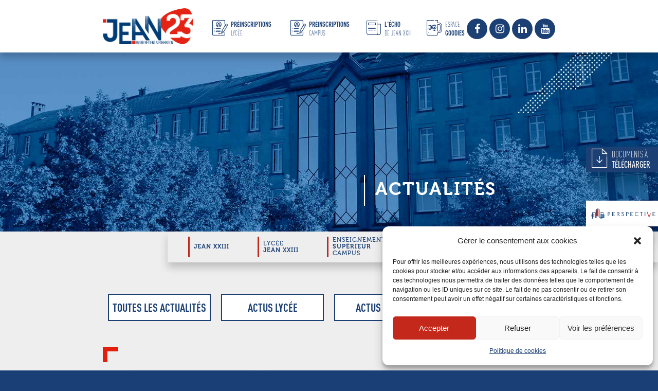

--- FILE ---
content_type: text/css
request_url: https://jean23-herbiers.com/wp-content/themes/salient-child/style.css?ver=10.0.1
body_size: 131
content:
/**
 * Theme Name: Salient Child Theme
 * Theme URI: http: //mysite.com/
 * Description: This is a custom child theme for Salient
 * Author: My Name
 * Author URI: http: //mysite.com/
 * Template: salient
 * Version: 0.1
 *
 * @format
 */

/******** GALLERY ************/
.useful-width {
  max-width: 1100px;
  margin-left: auto;
  margin-right: auto;
}


--- FILE ---
content_type: text/css
request_url: https://jean23-herbiers.com/css/StylesManu.css
body_size: 6037
content:
/* Integration Jean 23 */
/* Auteur : Manuel Pinard */


/**************************************** SOMMAIRE ***************************************/
/* @Import des autres feuilles de styles utiles*/
@import './knacss/knacss.css';
@import './knacss/grillade-grid.css';
@import './knacss/grillade-flex.css';
@import './iconMoon.css';
@import './fontFace.css';


/* STYLES CSS GLOBAL */
#boxed {
    box-shadow: none !important;
}

#to-top {
    right: 10% !important;
}

/* Top Header */
#top-header-widget-area {
    overflow: hidden;
    position: relative;
}

#top-header-widget-area .widget_text .widgetTitle {
    display: none;
}

/* Hack button */
html .nectar-button {
    background: none !important;
}

/* HELPERS */
.upp {
    text-transform: uppercase;
}

.colorWhite {
    color: #FFF !important;
}

.button-white {
    border: solid 2px #FFF;
    -o-transition: border 0.3s ease-in;
    -ms-transition: border 0.3s ease-in;
    -moz-transition: border 0.3s ease-in;
    -webkit-transition: border 0.3s ease-in;
    transition: border 0.3s ease-in;
}


/************* MENU Echo / Goodies / eleves *************/

#header-secondary-outer {
    transform: none !important;
    background: #FFF !important;
}

#menu-rapide {
    height: 100px;
    padding-top: 10px;
    overflow: hidden;
    text-align: right;
}

#menu-rapide a p,
#menu-rapide a i {
    color: #1c4074;
}

#menu-rapide i {
    background: none;
}

#menu-rapide a:nth-child(1) {
    width: 28%;
}

#menu-rapide a:nth-child(2) {
    width: 28%;
}

#menu-rapide a:nth-child(3) {
    width: 22%;
}

#menu-rapide a:nth-child(4) {
    width: 19%;
}

#menu-rapide p {
    font-size: 18px;
    font-family: 'DIN Pro Condensed Light';
    text-transform: uppercase;
    text-align: left !important;
    -o-transition: color 0.3s ease-in;
    -ms-transition: color 0.3s ease-in;
    -moz-transition: color 0.3s ease-in;
    -webkit-transition: color 0.3s ease-in;
    /* ...and now override with proper CSS property */
    transition: color 0.3s ease-in;
    padding-left: 20px;
    line-height: 25px;
    padding-bottom: 0 !important;
    position: relative;
    top: 20px;
}

#menu-rapide p span {
    font-family: 'DIN Pro Condensed Bold';
    color: #1c4074;
    -o-transition: color 0.3s ease-in;
    -ms-transition: color 0.3s ease-in;
    -moz-transition: color 0.3s ease-in;
    -webkit-transition: color 0.3s ease-in;
    /* ...and now override with proper CSS property */
    transition: color 0.3s ease-in;
}

#menu-rapide a i {
    font-size: 45px;
    -o-transition: color 0.3s ease-in;
    -ms-transition: color 0.3s ease-in;
    -moz-transition: color 0.3s ease-in;
    -webkit-transition: color 0.3s ease-in;
    /* ...and now override with proper CSS property */
    transition: color 0.3s ease-in;
}

#menu-rapide a {
    padding-left: 20px;
    height: 80px;
    display: inline-block;
    overflow: hidden;
    text-decoration: none;
}

#menu-rapide a:hover p,
#menu-rapide a:hover p span,
#menu-rapide a:hover i {
    color: #c4281b;
}

#menu-rapide a i,
#menu-rapide a p {
    display: inline-block;
}

/* Icones des réseaux sociaux - bleu / header */

#RS-bleu a {
    display: inline-block;
    border-radius: 50%;
    width: 40px;
    height: 40px;
    background-color: #1c4074;
    margin-top: 10px;
    -o-transition: background 0.3s ease-in;
    -ms-transition: background 0.3s ease-in;
    -moz-transition: background 0.3s ease-in;
    -webkit-transition: background 0.3s ease-in;
    /* ...and now override with proper CSS property */
    transition: background 0.3s ease-in;
}

#RS-bleu a:hover {
    background-color: #c4281b;
}

#RS-bleu a i {
    color: #fff;
    font-size: 20px !important;
    width: 40px !important;
    height: 40px !important;
    line-height: 40px !important;
    top: 0 !important;
    text-decoration: none;
}

/* Icones des réseaux sociaux - blanc / footer */

#RS-white a {
    display: inline-block;
    border-radius: 50%;
    width: 30px;
    height: 30px;
    background-color: #FFF;
    margin-top: 10px;
    -o-transition: background 0.3s ease-in;
    -ms-transition: background 0.3s ease-in;
    -moz-transition: background 0.3s ease-in;
    -webkit-transition: background 0.3s ease-in;
    /* ...and now override with proper CSS property */
    transition: background 0.3s ease-in;
}

#RS-white a:hover {
    background-color: #c4281b;
}

#RS-white a i {
    color: #1c4074;
    font-size: 15px !important;
    width: 30px !important;
    height: 30px !important;
    line-height: 30px !important;
    top: 0 !important;
    text-decoration: none;

}

/* Texte je suis */
.nectar-split-heading .heading-line {
    overflow: visible !important;
}

.jeSuis {
    color: #fff;
    text-align: center;
    font-family: "Museo Sans";
    font-size: 70px;
    font-weight: 700;
    text-transform: uppercase;
}

/************* JPO *************/

#containerJPO {
    position: relative;
    padding: 0 !important;
    height: 500px;
    z-index: 1000;
}

#portesOuvertes {
    text-align: center;
    background-image: url('/img/trame-j23.png');
    background-position: left bottom;
    background-repeat: no-repeat;
    background-size: contain;
    width: 180px;
    padding: 0 15px;
    position: absolute;
    top: 0;
    right: 0;
    height: 501px;
}

#portesOuvertes h4 {
    padding-top: 110px;
    color: #fff;
    font-family: "Museo Sans";
    font-size: 30px;
    text-transform: uppercase;
    padding-bottom: 8px;
    border-bottom: 2px solid #fff;
    margin-bottom: 15px;
}

#portesOuvertes p {
    color: #fff;
    font-size: 20px;
    padding-bottom: 3px;
    font-family: 'DIN Pro Condensed Light';
}

#portesOuvertes p span,
#portesOuvertes p span sup {
    color: #fff;
    font-size: 23px;
    font-family: 'DIN Pro Condensed Medium';
}

.heuresJPO {
    margin-bottom: 10px;
}


/************* Boutton jeSuis *************/

#containerJeSuis {
    margin-top: 50px;
}

.button-jesuis,
.button-jesuis2,
.button-jesuis3 {
    text-align: center;
    padding-bottom: 76px;
}

.button-jesuis p,
.button-jesuis2 p,
.button-jesuis3 p {
    color: #fff;
    cursor: pointer;
    font-size: 25px;
    font-family: 'DIN Pro Condensed Light';
    text-transform: uppercase;
    width: 285px;
    margin: auto;
    padding-top: 5px;
    padding-bottom: 5px;
    background-color: rgba(255, 255, 255, 0.5);
    border: solid 2px #fff;
    line-height: 1.8;
    -o-transition: background 0.3s ease-in, border 0.2s ease-in;
    -ms-transition: background 0.3s ease-in, border 0.2s ease-in;
    -moz-transition: background 0.3s ease-in, border 0.2s ease-in;
    -webkit-transition: background 0.3s ease-in, border 0.2s ease-in;
    /* ...and now override with proper CSS property */
    transition: background 0.3s ease-in, border 0.2s ease-in;
}

.button-jesuis2 p,
.button-jesuis3 p {
    color: #1c4074 !important;
    border: solid 2px #1c4074;
    background: #FFF;
}

.button-jesuis p i {
    color: #fff;
    font-size: 30px;
    vertical-align: top;
    padding-left: 7px;
}

.button-jesuis2 p i,
.button-jesuis3 p i {
    color: #1c4074;
    font-size: 30px;
    vertical-align: top;
    padding-left: 7px;
}


.menu-menu-jesuis-container {
    position: relative;
    z-index: 999;
    width: 285px;
    margin: 0 auto;
}

#menu-menu-jesuis {
    position: absolute;
    font-size: 25px;
    font-family: 'DIN Pro Condensed Light';
    text-transform: uppercase;
    width: 285px;
    background-color: rgba(196, 40, 27, 0.8);
    border: solid 2px #c4281b;
    border-top: none;
    display: none;
    margin: 0;
    padding: 0;
}

#menu-menu-jesuis-1,
.menuStickyPage #menu-menu-jesuis {
    position: absolute;
    font-size: 25px;
    font-family: 'DIN Pro Condensed Light';
    text-transform: uppercase;
    width: 285px;
    background-color: #FFF;
    border: solid 2px #1c4074;
    border-top: none;
    display: none;
    margin: 0;
    padding: 0;
}

#menu-menu-jesuis li,
#menu-menu-jesuis-1 li {
    padding-bottom: 5px;
    padding-top: 8px;
    list-style: none;
    text-align: center;
    height: 40px;
    line-height: 20px;
}

#menu-menu-jesuis li a {
    color: #fff;
    display: block;
    text-decoration: none;
}

#menu-menu-jesuis-1 li a,
.menuStickyPage #menu-menu-jesuis li a {
    color: #1c4074 !important;
    display: block;
    text-decoration: none;
}

#menu-menu-jesuis li:hover {
    background-color: rgba(255, 255, 255, 0.8);
    color: #1c4074;
}

#menu-menu-jesuis-1 li:hover,
.menuStickyPage #menu-menu-jesuis li:hover {
    background-color: rgba(196, 40, 27, 0.8);
}

#menu-menu-jesuis li:hover a {
    color: #1c4074;
}

#menu-menu-jesuis-1 li:hover a,
.menuStickyPage #menu-menu-jesuis li:hover a {
    color: #FFF !important;
}

.button-jesuis p.listederoulee {
    background-color: rgba(196, 40, 27, 0.8);
    border: solid 2px #c4281b;
}

/* Image J de 23 */
#containerJimg .img-with-aniamtion-wrap {
    width: 320px;
    position: absolute;
    top: -118px;
    left: -60px;
}

/************* Menu de navigation principal *************/
#menuPrincipal .container {
    max-width: 100% !important;
}

#menuPrincipal {
    z-index: 700;
}

#menuPrincipal nav {
    height: 60px;
    background: #eeeeee;
}

#menuPrincipal nav .sf-menu {
    float: left;
}

/* Premier niveau */
#menuPrincipal nav .sf-menu .menu-item {
    align-items: center;
    float: left;
    padding: 10px;
}

#menuPrincipal nav .sf-menu > .menu-item:hover {
    background: #dddddd;
    font-size: 13px;
}

#menuPrincipal nav .sf-menu > .menu-item > a {
    height: 40px;
    width: 115px;
    font-family: "Museo Sans";
    color: #1c4074;
    font-size: 12px;
    line-height: 13px;
    text-transform: uppercase;
    display: block;
    border-left: 3px solid #c4281b;
    text-decoration: none;
    text-transform: uppercase;
    display: table-cell;
    /* comportement visuel de cellule */
    vertical-align: middle;
    cursor: pointer;

}

#menuPrincipal nav .sf-menu > .menu-item > a b {
    font-family: "Museo Sans";
    color: #1c4074;
}

#menuPrincipal nav .sf-menu > .menu-item b {
    color: #1c4074;
    white-space: nowrap;
}

/* Deuxième niveau */
#menuPrincipal nav .sf-menu > .menu-item .sub-menu {
    transition: visibility 0s, opacity 0.5s linear;
    background: #eeeeee !important;
    padding: 0 !important;
    width: 135px !important;
}

/* Troisième niveau */
#menuPrincipal nav .sf-menu > .menu-item > .sub-menu > .menu-item > .sub-menu {
    left: 155px !important;
}

#menuPrincipal nav .sf-menu > .menu-item > .sub-menu li {
    padding: 0 !important;
    width: 135px;
}

#menuPrincipal nav .sf-menu > .menu-item > .sub-menu li a {
    text-decoration: none;
    font-family: 'DIN Pro Condensed Medium';
    font-size: 16px;
    padding: 10px 10px;
    color: #1c4074;
    -o-transition: background 0.3s ease-in, color 0.3s ease-in;
    -ms-transition: background 0.3s ease-in, color 0.3s ease-in;
    -moz-transition: background 0.3s ease-in, color 0.3s ease-in;
    -webkit-transition: background 0.3s ease-in, color 0.3s ease-in;
    transition: background 0.3s ease-in, color 0.3s ease-in;
}

#menuPrincipal nav .sf-menu > .menu-item > .sub-menu li a:hover {
    background: #1c4074 !important;
    color: #fff !important;
}

/* Menu responsive */

.mobile-icon {
    float: right;
}

/* Titre H1 page accueil */
.containerSloganJean23 {
    margin: 20px 0 30px 0 !important;
}

.containerSloganJean23 h1 {
    font-size: 25px;
    text-transform: uppercase;
    color: #1c4074;
}

.containerSloganJean23 strong {
    margin-left: -130px;
    font-family: "Museo Sans";
}

.sloganJean23 {
    border-left: solid 6px #c4281b;
    padding-left: 10px;
    font-family: 'DIN Pro Condensed Black';
    color: #1c4074;
    text-transform: none;
    font-size: 45px;
    margin-top: 10px;
    display: inline-block;
    text-align: left;
}


.page-id-551 #containerProjetEducatif {
    background: none !important;
}

/* Container Actualités HomePage */
#containerActualites {
    padding-bottom: 30px !important;
}

#containerActualites h2 {
    width: 100% !important;
    margin: 30px 0;
}

.itemTitreActus {
    font-weight: 600;
}

#containerActualites .wpb_wrapper {
    max-width: 1100px;
    margin: 0 auto !important;
}

.flickity-slider {
    z-index: 999;
}

.nectar-flickity .flickity-viewport {
    overflow: hidden !important;
    /*max-width: 1000px !important;*/
    margin: 0 auto !important;
}

.flickity-page-dots {
    position: relative !important;
    bottom: 0 !important;
    position: absolute !important;
    vertical-align: middle;
    top: 0;
    left: -30px;
    width: 1155px;
}

.flickity-page-dots li:before {
    box-shadow: none !important;
}

.flickity-page-dots li:first-child {
    background: url('/img/arrowSliderLeft.png') center center no-repeat;
    background-size: contain;
    left: -48% !important;
    top: 50%;
    opacity: 1 !important;
}

.flickity-page-dots li:last-child {
    background: url('/img/arrowSliderRight.png') center center no-repeat;
    background-size: contain;
    right: -48% !important;
    top: 50%;
    opacity: 1 !important;
}

/* Container educatif HomePage */

.itemCitationHome {
    margin-top: 50px;
}

.itemCitationHome p {
    font-family: 'DIN Pro Condensed Light' !important;
    text-transform: uppercase;
    font-size: 23px;
    width: 157px;
    line-height: 23px;
}

/* Container formations homePage */
#containerFormations {
    padding-top: 50px !important;
}

#containerFormations h2 > strong {
    font-weight: 600 !important;
    font-size: 35px !important;
}

.colFormation .itemTextP,
.colFormation1 h3 {
    max-width: 320px;
    line-height: 15px;

}

.colFormation1,
.colFormation2 {
    position: relative;
}

.colFormation1 img {
    max-width: 80% !important;
    position: relative;
}

.colFormation2 img {
    max-width: 80% !important;
    position: relative;
}

.colFormation1 .text-citation {
    top: 150px !important;
    left: 250px !important;
    width: 130px;
    line-height: 21px;
}

.colFormation2 .text-citation {
    top: 150px !important;
    left: 350px !important;
    width: 137px;
    line-height: 21px;
}

.itemTextH3 {
    margin-top: 30px;
}

.colFormation2 .itemTextP,
.colFormation2 .itemTextH3,
.colFormation2 .button {
    margin-left: 110px;
}

/* Container Mécénat HomePage */
#containerMecenat {
    color: #FFF !important;
    padding-top: 130px !important;
}

.colMecenat1 {
    padding: 60px;
}

.colMecenat2 {
    position: relative;
}

.colMecenat2 .img-with-aniamtion-wrap img {
    max-width: 380px;
}



/* Container Entreprises HomePage */
#containerEntreprises {
    color: #FFF !important;
    margin-top: 60px;
    margin-bottom: 40px !important;
}

.colEntreprises2 {
    background: url('/img/bgContainerSportif.png') bottom right no-repeat;
    height: 480px;
}

.colEntreprises1 {
    position: relative;
    z-index: 100;
}

.colEntreprises1 img {
    max-width: 70% !important;
}



/* Container Menu secondaire */
#containerMenus {
    z-index: 999;
    height: 200px;
}

#menuPrincipal .span_3 .button-jesuis2 {
    visibility: hidden;
}

#menuPrincipal .span_3 .widget_nav_menu {}




/* Container Menu secondaire Futur Lyceen */

.introJesuis {
    position: absolute;
    bottom: 50px;
    right: 100px;
    width: 250px;
    text-align: left;
    border-left: 2px solid #FFF;
    padding-left: 10px;
    font-size: 30px;
    line-height: 30px;
    text-transform: uppercase;
    padding: 10px 0px 10px 20px;
}


/* Container Formations Futur Lyceen */
#containerFormationsFuturLyceen .titreBigBleu {
    margin: 30px 0;
    font-size: 35px;
    line-height: 45px !important;
}

.titreBigBleu > strong {
    width: 100% !important;
    font-size: 35px;
    line-height: 45px !important;
}

/* Container Artistiques Futur Lyceen */
#containerArtistiques {
    color: #FFF !important;
    padding-top: 130px !important;
}

.colArtistique1 {
    padding: 60px;
}

.colArtistique2 {
    position: relative;
}

.colArtistique2 .img-with-aniamtion-wrap img {
    max-width: 350px;
}



/* Container International Futur Lyceen */
#containerInternational {
    margin-top: 80px;
}

#containerInternational b {
    font-family: "Museo Sans" !important;
}

.colinternational1 img {
    max-width: 80% !important;
}

.colinternational1 .text-citation {
    top: 85px !important;
    left: 290px !important;
    width: 100px;
    line-height: 21px;
}

.titreH2Bleu h2 {
    color: #1c4074;
}

.colinternational2 {
    margin-left: 0 !important;
}

/* Container Sportif Futur Lyceen */
.colSportif2 {
    background: url('/img/bgContainerSportif.png') bottom right no-repeat;
    height: 480px;
}

.colSportif2 .itemTextP {
    width: 320px;
    font-size: 12px;
    line-height: 17px;
}

.colSportif1 {
    position: relative;
    z-index: 100;
}

.colSportif1 img {
    max-width: 70% !important;
}

/* Container Maison Lyceen */
#containerMaisonLyceens {
    margin-top: 80px;
}

.colMaisonLyceens h2 {
    width: 100% !important;
    font-weight: 600;
}

.colMaisonLyceens2 img {
    max-width: 90% !important;
}

.colMaisonLyceens2 {
    position: relative;
}



/* Footer */

#footer-widgets .span_4:nth-child(3) {
    text-align: right;
    float: right;
    padding-top: 20px;
}

#footer-outer .widget {
    margin-bottom: 0 !important;
}

.widgetAdresseJean23 {
    border-left: 4px solid #c4281b;
    padding-left: 10px;
    margin-top: 10px;
}

.widgetContactEGT,
.widgetContactISCV {
    line-height: 20px;
}

/* Signature */

html #footer-outer #copyright {
    border-top: none !important;
    padding: 0 0 10px 0 !important;
}

#copyright .container {
    border-top: 1px solid #FFF !important;
}

#footer-outer .row {
    padding: 30px 0 !important
}

.widgetMenuFooter {
    text-align: left !important;
}

.widgetMenuFooter ul {
    padding-left: 0 !important;
}

.widgetMenuFooter ul li {
    margin-left: 0 !important;
    margin-right: 5px !important;
}

.widgetMenuFooter ul li a {
    text-decoration: none !important;
}

.widgetMenuFooter ul li a:after {
    content: "-";
    margin-left: 5px;
}

.widgetMenuFooter ul li:last-child a:after {
    content: '';
}

#copyright .span_12 > p {
    width: 300px;
    margin: 20px auto 0;
    clear: both;
}

#copyright .span_12 > p > a > span {
    position: relative;
    top: -7px;
    display: inline-block;
}

#copyright .span_12 > p > a {
    text-decoration: none !important;
}

/*.colArtistique2 .img-with-aniamtion-wrap:last-child {
    position: absolute;
    left: 30px;
    top: 60px;
}*/

.img-inscriptions{
    width: 100%!important;
}
/*****************************************************************************
/////////////////////////////////////////////////////////////////////////////
                            Règles RESPONSIVE
/////////////////////////////////////////////////////////////////////////////
***************************************************************************/

/*******************************
   --- Global Responsive ---
*******************************/

/* Breakpoint Global : Desktop and full  */
@media only screen and (min-width: 1300px) {
    #menuPrincipal .slide-out-widget-area-toggle {
        display: none;
    }

    .page-id-551 #containerIntroHome .row-bg-overlay {
        background: url('/img/bgContainerMenuHome.jpg') no-repeat;
        background-position: 85% 10px;
    }

    .page-id-2664 #containerMenus {
        background: url('/img/bgContainerActusTop.jpg') no-repeat;
        background-position: 70% 95px;
    }

    .page-id-2664 #containerInternational .row-bg-overlay {
        background: url('/img/bgContainerInternationnal.jpg') no-repeat;
        background-position: 100% 95px;
    }

    .page-id-2664 #containerSportif .row-bg-overlay {
        background: url('/img/bgContainerSportif.jpg') no-repeat;
        background-position: 30% 0px;
    }

    .page-id-551 #containerEntreprises .row-bg-overlay {
        background: url('/img/bgContainerSportif.jpg') no-repeat;
        background-position: 30% 0px;
    }

    .colMecenat1 {
        padding: 60px;
        width: 40% !important;
    }

    #footer-widgets .span_4:first-child {
        max-width: 27%;
    }

    #footer-widgets .span_4:nth-child(2) {
        max-width: 20%;
    }

    #footer-widgets .span_4:nth-child(3) {
        width: 40%;
    }

    .colEntreprises2 .itemTextP {
        width: 350px;
        font-size: 12px;
        line-height: 17px;
    }

    .colMaisonLyceens2 .img-with-aniamtion-wrap:first-child {
        position: absolute;
        right: 50px;
        top: -30px;
    }

    .colSportif1 .img-with-aniamtion-wrap:first-child {
        position: absolute;
        right: -50px;
        top: 30px;
    }

    .colSportif1 .img-with-aniamtion-wrap:last-child {
        position: absolute;
        left: 40px;
        top: 140px;
    }


    .colMecenat2 .img-with-aniamtion-wrap:first-child {
        position: absolute;
        left: 0px;
        top: -100px;
    }

    .colMecenat2 .img-with-aniamtion-wrap:last-child {
        position: absolute;
        left: 210px;
        top: 90px;
    }

    .colEntreprises1 .img-with-aniamtion-wrap:first-child {
        position: absolute;
        right: -50px;
        top: 30px;
    }

    .colEntreprises1 .img-with-aniamtion-wrap:last-child {
        position: absolute;
        left: 40px;
        top: 140px;
    }

}

/* Breakpoint Global : tablette portrait, latetop and full  */
@media only screen and (min-width: 1001px) {
    .page-id-551 #containerFormations .row-bg-overlay {
        background: url('/wp-content/uploads/2019/01/trame-2-e1548174513903.png') left center no-repeat;
    }

    /*#containerArtistiques .row-bg-overlay{
      background: url('/img/bgContainerArtistiques4.jpg') top center no-repeat;
      background-size: contain;
  }*/
    .slide-out-widget-area-toggle {
        display: none;
    }

    #menu-item-3681,
    #menu-item-3682,
    #menu-item-3683,
    #menu-item-5342{
        display: none;
    }

    #containerActualites .wpb_wrapper {
        background: url('/img/Background-top-actualites.png') top right no-repeat;
        background-size: 30px;
        background-position-y: 30px;
    }

    .nectar-flickity {
        background: url('/img/Background-bottom-actualites.png') bottom left no-repeat;
        background-size: 30px;
        background-position-y: 100%;
    }

}

/* Breakpoint Global latetop : pc portable + tablette paysage  */
@media only screen and (min-width: 1001px) and (max-width: 1299px) {

    #containerFormations h2,
    #containerFormations h2 strong {
        font-size: 35px !important;
    }

    #menuPrincipal .slide-out-widget-area-toggle {
        display: none;
    }

    .colFormation .text-citation {
        left: 200px !important;
        top: 105px !important;
    }

    .colArtistique2 {
        text-align: center;
    }

    .colArtistique2 .img-with-aniamtion-wrap img {
        display: inline !important;
    }

    .colSportif2 .itemTextP {
        width: 255px;
    }

    .colEntreprises1 img {
        max-width: 81% !important;
    }

    .colEntreprises1 .img-with-aniamtion-wrap {
        text-align: center;
    }

    /*.colSportif1 img {
        max-width: 97% !important;
    }*/

    .colSportif1 .img-with-aniamtion-wrap {
        text-align: center;
    }

    .colEntreprises1,
    .colEntreprises2 {
        float: left;
    }

    .colArtistique2 .img-with-aniamtion-wrap,
    .colMecenat2 .img-with-aniamtion-wrap {
        margin: auto !important;
        margin-top: 25px !important;
    }

}

/* Breakpoint Global : mobile + tablette portrait/payasage + latetop  */
@media only screen and (max-width: 1299px) {
    #containerMenus .vc_col-sm-2 {
        min-height: 0 !important;
    }


    #containerJimg .img-with-aniamtion-wrap {
        display: none;
    }

    .mobile-icon .lines:before,
    .mobile-icon .lines:after,
    .mobile-icon .lines-button:after {
        background: #1c4074 !important;
    }

    #containerMenus .vc_col-sm-10,
    #containerMenus .vc_col-sm-10 #top {
        width: 100% !important;
    }

    .off-canvas-menu-container li a {
        text-decoration: none;
    }

    .colFormation2 img {
        display: block !important;
    }

    .colFormation2 .itemTextH3,
    .colFormation2 .itemTextP {
        margin: 0 !important;
    }

    .colFormation2 .itemTextH3 {
        margin-top: 25px !important;
    }

    .colFormation .wpb_content_element,
    .colFormation h3 {
        max-width: 360px;
    }

    /*.colMecenat2 .img-with-aniamtion-wrap, .colEntreprises1 .img-with-aniamtion-wrap, .colArtistique2 .img-with-aniamtion-wrap, .colSportif1 .img-with-aniamtion-wrap, .colMaisonLyceens2 .img-with-aniamtion-wrap{
    position: relative !important;
  }*/
    .colEntreprises2 {
        background: #C6260D;
        /*width: 100% !important;*/
        margin-bottom: 20px;
    }

    .colEntreprises2 {
        height: 350px !important;
    }

    .colFormation2 .nectar-button {
        margin: 20px 0 0 0;
    }

    .colFormation2 .itemTextP {
        margin-top: 15px !important;
    }

    /****************************** JE SUIS LYCEEN ***********************/

    .projetEducatif .section-imageCitation .text-citation {
        top: 230px;
        left: 265px;
    }

    .colinternational1.Institut-scv .text-citation {
        top: 85px !important;
        left: 220px !important;
    }

    .section-imageCitation .text-citation.citationCoeur {
        top: 238px !important;
        left: 270px !important;
    }

    #top nav {
        padding-left: 30px;
    }
    
    #menu-rapide{
        padding-top: 30px;
    }
        
    #menu-rapide p {

    font-size: 13px;
    font-family: 'DIN Pro Condensed Light';
    text-transform: uppercase;
    text-align: left !important;
    -o-transition: color 0.3s ease-in;
    -ms-transition: color 0.3s ease-in;
    -moz-transition: color 0.3s ease-in;
    -webkit-transition: color 0.3s ease-in;
    transition: color 0.3s ease-in;
    padding-left: 5px;
    line-height: 17px;
    padding-bottom: 0 !important;
    position: relative;
    top: 8px;

}
    
    #menu-rapide a i {
    font-size: 30px;
    }

}

/* Breakpoint Global : Mobile + Phablet + tablette portrait  */
@media only screen and (max-width: 1000px) {
    header#top .span_9 {
        position: relative !important;
        right: 50% !important;
    }

    #containerMenus .span_12 > .instance-4 {
        display: none;
    }

    #containerMenus {
        display: none;
    }

    .colArtistique1 {
        padding-bottom: 20px !important;
    }

    .slide-out-widget-area-toggle {
        display: block !important;
        position: absolute;
        top: 40% !important;
        right: 0;
        width: 30px;
    }

    header#top {
        top: 40px !important;
    }

    .off-canvas-menu-container > .menu > li a {
        cursor: pointer;
    }

    .menuGoodies {
        display: none;
    }

    .itemRSHeader {
        width: 40% !important;
        text-align: left;
    }

    #top-header-widget-area {
        padding: 20px 0;
    }

    #header-outer {
        display: none;
    }

    #copyright .widgetMenuFooter,
    .widgetRSFooter {
        float: none;
        width: 100%;
        text-align: center;
    }

    .widgetMenuFooter ul {
        text-align: center;
    }

    .widgetMenuFooter li a {
        font-size: 12px;
    }

    #footer-widgets .span_4:nth-child(1) {
        width: 57%;
        padding-left: 10% !important;
        margin-bottom: 5px !important;
    }

    #footer-outer #copyright p {
        margin-top: 20px !important;
    }

    #footer-widgets .span_4:nth-child(2) {
        width: 37%;
        margin-bottom: 5px !important;
    }

    #footer-widgets .span_4:nth-child(3) {
        width: 100% !important;
        text-align: center;
    }

    #containerMecenat .img-with-aniamtion-wrap,
    #containerArtistiques .img-with-aniamtion-wrap {
        text-align: center;
        margin-bottom: 30px;
    }

    .colSportif1 .right.img-with-aniamtion-wrap,
    .colEntreprises1 .right.img-with-aniamtion-wrap {
        text-align: center;
    }

    .right.img-with-aniamtion-wrap {
        max-width: 100% !important;
    }

    .colSportif1 img {
        max-width: 90% !important;
        display: inline-block;
    }

    .colEntreprises1 img {
        max-width: 100% !important;
    }

    .colinternational1 .text-citation {
        top: 100px !important;
        left: 340px !important;
    }

    .colMecenat2 .img-with-aniamtion-wrap:first-child,
    .colEntreprises1 .img-with-aniamtion-wrap:last-child,
    .colArtistique2 .img-with-aniamtion-wrap:last-child,
    /*.colSportif1 .img-with-aniamtion-wrap:first-child*/
        {
        display: none;
    }


    .colFormation2 img {
        width: 400px;
    }

    .projetEducatif .section-imageCitation .text-citation {
        top: 350px;
        left: 385px;
    }

    .Institut-scv img.img-with-animation.skip-lazy.animated-in {
        margin: auto;
        width: 400px;
    }

    .Institut-scv .text-citation {
        left: 343px !important;
        top: 90px !important;
    }

    .colFormation .text-citation {
        left: 320px !important;
        top: 120px !important;
    }

    .colSportif.colSportif1 .wpb_wrapper .img-with-aniamtion-wrap:last-child {
        display: none;
    }

    .colinternational1.Institut-scv .text-citation {
        top: 85px !important;
        left: 350px !important;
    }

    .section-imageCitation .text-citation.citationCoeur {
        top: 350px !important;
        left: 395px !important;
    }

    .imageJeSuisEntreprise {
        width: 300px !important;
    }

    .imageTaxeApprentissage {
        margin-left: 0;
        margin: auto;
    }

    .parentEleveblocFormations .colFormation.colFormation1 .text-citation {
        left: 320px !important;
        top: 160px !important;
    }

    .parentEleveblocFormations .colFormation.colFormation2 .text-citation {
        left: 345px !important;
        top: 131px !important;
    }

    .parentEleveblocVieScolaire img {
        margin-left: 0 !important;
        margin: auto !important;
    }

    .ancienEleveblocVisite img {
        margin-left: 0 !important;
        margin: auto !important;
    }

    #menu-rapide a:nth-child(1) {
        width: inherit;
    }

    #menu-rapide a:nth-child(2) {
        width: inherit;
    }

    #menu-rapide a:nth-child(3) {
        width: inherit;
        display: none;
    }

    #menu-rapide a:nth-child(4) {
        width: inherit;
        display: none;
    }
}

/* Breakpoint Global : Mobile + Phablet  */
@media only screen and (max-width: 690px) {

    #containerFormations h2 > strong {
        font-size: 27px !important;
    }

    #portesOuvertes {
        display: none;
    }

    body.material #header-secondary-outer {
        display: block;
        height: auto !important;
    }

    .itemRSHeader {
        display: none;
    }

    .colinternational1 .text-citation {
        top: 80px !important;
        left: 250px !important;
    }

    #footer-widgets .span_4:nth-child(1) {
        width: 100%;
        padding-left: 0 !important;
        margin-bottom: 15px !important;
    }

    #footer-widgets .span_4:nth-child(2) {
        width: 100%;
        margin-bottom: 5px !important;
    }

    .widgetAdresseJean23 {
        text-align: center !important;
        border: inherit !important;
    }

    #media_image-2 {
        text-align: center !important;
    }

    .projetEducatif .section-imageCitation .text-citation {
        top: 230px;
        left: 250px;
    }

    .colinternational1.Institut-scv .text-citation {
        top: 85px !important;
        left: 260px !important;
    }

    .section-imageCitation .text-citation.citationCoeur {
        top: 225px !important;
        left: 255px !important;
    }

    .parentEleveblocFormations .colFormation.colFormation1 .text-citation {
        left: 200px !important;
        top: 115px !important;
    }

    .parentEleveblocFormations .colFormation.colFormation2 .text-citation {
        left: 245px !important;
        top: 115px !important;
    }

    .parentEleveBlocAccompagnement .imgAccompagnement {
        margin-left: 0 !important;
        margin-right: 0 !important;
        margin: auto !important;
    }
    
    #portesOuvertes,
    #containerJimg {
        width: 100%;
        height: 180px;
        display: block;
    }
    
    #portesOuvertes h4{
        padding-top: 30px;
    }
    
    .heuresJPO, #portesOuvertes p{
        display: none;
    }

}

/*******************************
   --- Exclusion Only ---
*******************************/

/* Breakpoint Tablette portrait */
@media only screen and (min-width: 691px) and (max-width: 1000px) {

    #portesOuvertes,
    #containerJimg {
        width: 100%;
        height: 180px;
        display: none;
    }
    
    #portesOuvertes h4{
        padding-top: 30px;
    }
    
    .heuresJPO, #portesOuvertes p{
        display: none;
    }

    #containerFormations .row-bg-overlay {
        background: none !important;
    }

    .colSportif {
        margin-bottom: 25px !important;
    }

}


/* Breakpoint Phablet only  */
@media only screen and (min-width: 480px) and (max-width: 690px) {

    #containerFormations h2,
    #containerFormations h2 strong {
        font-size: 32px !important;
    }

    .colFormation .text-citation {
        left: 244px !important;
        top: 115px !important;
    }

}

/* Breakpoint Mobile only  */
@media only screen and (max-width: 479px) {

    #containerFormations h2,
    #containerFormations h2 strong {
        font-size: 25px !important;
    }

    h2,
    h2 strong {
        font-size: 30px !important;
    }

    .colFormation1 .text-citation {
        left: 140px !important;
        top: 75px !important;
        font-size: 13px !important;
        width: 120px;
        line-height: 13px;
    }

    .colFormation2 .text-citation {
        left: 175px !important;
        top: 85px !important;
        font-size: 13px !important;
        width: 120px;
        line-height: 13px;
    }

    .colSportif2 .itemTextP {
        font-size: 10px !important;
        width: 215px !important;
    }

    .colinternational1 .text-citation {
        top: 60px !important;
        left: 200px !important;
    }

    .boutonSinscrire .wpb_wrapper .nectar-button.jumbo.regular.m-extra-color-gradient-2.button.button-blue {
        padding-left: 15px;
        padding-right: 15px;
    }

    .projetEducatif .section-imageCitation .text-citation {
        top: 150px;
        left: 184px;
    }

    .projetEducatif .section-imageCitation .text-citation .wpb_wrapper p {
        font-size: 18px;
    }

    .colinternational.colinternational1 .wpb_wrapper .img-with-aniamtion-wrap .inner img {
        margin-left: 0 !important;
        margin: auto !important;
    }

    .colinternational.colinternational2 .wpb_wrapper .wpb_text_column.wpb_content_element.vc_custom_1548928110309.itemTextP.textNormal {
        padding-left: 15px !important;
        padding-right: 15px !important;
    }

    .colinternational1.Institut-scv .text-citation {
        top: 41px !important;
        left: 183px !important;
    }

    .offreStage-Alternance {
        width: 371px !important;
    }

    .offreStage-Alternance .wpb_wrapper {
        padding-top: 40px;
    }

    .section-imageCitation .text-citation.citationCoeur {
        top: 155px !important;
        left: 187px !important;
    }

    .section-imageCitation .text-citation.citationCoeur p {
        font-size: 18px;
    }

    .parentEleveblocFormations .colFormation.colFormation1 .text-citation {
        left: 150px !important;
        top: 85px !important;
    }

    .parentEleveblocFormations .colFormation.colFormation2 .text-citation {
        left: 150px !important;
        top: 65px !important;
    }

    body.material .nectar-button.jumbo:not([class*="see-through"]) {
        padding: 20px 3px;
    }
}

--- FILE ---
content_type: text/css
request_url: https://jean23-herbiers.com/css/StylesQuentin.css
body_size: 9874
content:
/* Integration Jean 23 */
/* Auteur : Quentin Doublet */


/**************************************** SOMMAIRE ***************************************/

/* STYLES CSS GLOBAL */

.carre-rouge:after {
    content: "";
    width: 9px;
    height: 9px;
    background-color: #c4281b;
    display: inline-block;
    margin-left: 7px;
}

.carre-bleu:after {
    content: "";
    width: 9px;
    height: 9px;
    background-color: #1c4074;
    display: inline-block;
    margin-left: 7px;
}

#menuPrincipal nav,
#header-secondary-outer {
    box-shadow: 0px 10px 15px rgba(0, 0, 0, .2);
    -ms-box-shadow: 0px 10px 15px rgba(0, 0, 0, .2);
    -o-box-shadow: 0px 10px 15px rgba(0, 0, 0, .2);
    -moz-box-shadow: 0px 10px 15px rgba(0, 0, 0, .2);
    -webkit-box-shadow: 0px 10px 15px rgba(0, 0, 0, .2);
}

.introJesuis h1,
.introJesuis h1 strong {
    font-family: "Museo Sans";
    font-size: 35px !important;
    line-height: 35px;
}

.introJesuis h1 strong {
    font-weight: 700;
}

h2,
h2 strong {
    font-family: "Museo Sans";
    font-size: 33px;
    text-transform: uppercase !important;
    line-height: 43px;
}

h3 {
    font-size: 25px !important;
    text-transform: uppercase !important;
    font-family: 'DIN Pro Condensed Medium' !important;
    font-weight: 900;
    letter-spacing: inherit !important;
}

.colorTextRed {
    color: #c4281b;
}

.colorTextBlue {
    color: #1c4074;
}

.colorTextWhite {
    color: #fff;
}

.backgroundRed {
    background-color: #c4281b;
}

.backgroundBlue {
    background-color: #1c4074;
}

.textNormal,
.textNormal strong {
    color: #000;
    font-family: 'DIN Pro Condensed Medium' !important;
    font-size: 17px;
    line-height: 25px;
}

.textNormalWhite,
.textNormalWhite strong,
.textNormalWhite b {
    color: #fff;
    font-family: 'DIN Pro Condensed Medium' !important;
    font-size: 17px;
    line-height: 25px;
}

.textNormal div p,
.textNormal div p strong {
    color: #000;
    font-family: 'DIN Pro Condensed Medium' !important;
    font-size: 17px;
    line-height: 25px;
}

.textNormalWhite div p,
.textNormalWhite div p strong {
    color: #fff;
    font-family: 'DIN Pro Condensed Medium' !important;
    font-size: 17px;
    line-height: 25px;
}

.textNormalgris {
    color: #767676;
    font-family: 'DIN Pro Condensed Medium' !important;
    font-size: 17px;
    line-height: 25px;
}

/* BTNS Site */
.nectar-button.button span,
.sjb-page .btn-primary,
.wpcf7-submit,
html body[data-form-submit="regular"] input[type="submit"] {
    font-family: 'DIN Pro Condensed Medium';
    font-size: 20px;
    text-transform: uppercase;
    letter-spacing: normal !important;
}

.nectar-button.small.regular.accent-color.regular-button.button,
.wpcf7-submit,
html body[data-form-submit="regular"] input[type="submit"] {
    background-color: #fff !important;
    margin-top: 15px;
}

.button-red,
.wpcf7-submit,
html body[data-form-submit="regular"] input[type="submit"] {
    border: solid 2px #c4281b !important;
    border-radius: 0px !important;
    -o-transition: border 0.3s ease-in !important;
    -ms-transition: border 0.3s ease-in !important;
    -moz-transition: border 0.3s ease-in !important;
    -webkit-transition: border 0.3s ease-in !important;
    /* ...and now override with proper CSS property */
    transition: border 0.3s ease-in !important;
}

.button-red:hover,
.button-red:focus,
.button-red:active,
.wpcf7-submit:hover,
.wpcf7-submit:focus,
.wpcf7-submit:active,
html body[data-form-submit="regular"] input[type="submit"]:hover,
html body[data-form-submit="regular"] input[type="submit"]:focus,
html body[data-form-submit="regular"] input[type="submit"]:active {
    border: solid 2px #1c4074 !important;
}

.button-red span,
.button-red i:before,
.wpcf7-submit,
html body[data-form-submit="regular"] input[type="submit"] {
    color: #c4281b !important;
    -o-transition: color 0.3s ease-in !important;
    -ms-transition: color 0.3s ease-in !important;
    -moz-transition: color 0.3s ease-in !important;
    -webkit-transition: color 0.3s ease-in !important;
    /* ...and now override with proper CSS property */
    transition: color 0.3s ease-in !important;
}

.button-red:hover span,
.button-red:hover i:before,
.button-red:active span,
.button-red:active i:before,
.button-red:focus span,
.button-red:focus i:before,
html body[data-form-submit="regular"] input[type="submit"]:hover {
    color: #1c4074 !important;
}

.button-blue {
    border: solid 2px #1c4074 !important;
    -o-transition: border 0.3s ease-in;
    -ms-transition: border 0.3s ease-in;
    -moz-transition: border 0.3s ease-in;
    -webkit-transition: border 0.3s ease-in;
    /* ...and now override with proper CSS property */
    transition: border 0.3s ease-in;
}

.button-blue:hover,
.button-blue:focus,
.button-blue:active {
    border: solid 2px #c4281b;
}

.button-blue span,
.button-blue i {
    color: #1c4074 !important;
    -o-transition: color 0.3s ease-in;
    -ms-transition: color 0.3s ease-in;
    -moz-transition: color 0.3s ease-in;
    -webkit-transition: color 0.3s ease-in;
    /* ...and now override with proper CSS property */
    transition: color 0.3s ease-in;
}

.button-blue {
    border: solid 2px #1c4074;
    -o-transition: border 0.3s ease-in;
    -ms-transition: border 0.3s ease-in;
    -moz-transition: border 0.3s ease-in;
    -webkit-transition: border 0.3s ease-in;
    /* ...and now override with proper CSS property */
    transition: border 0.3s ease-in;
}

.button-blue:hover,
.button-blue:focus,
.button-blue:active {
    border: solid 2px #c4281b;
}

.button-blue span,
.button-blue i {
    color: #1c4074 !important;
    -o-transition: color 0.3s ease-in;
    -ms-transition: color 0.3s ease-in;
    -moz-transition: color 0.3s ease-in;
    -webkit-transition: color 0.3s ease-in;
    /* ...and now override with proper CSS property */
    transition: color 0.3s ease-in;
}

.button-blue:hover span,
.button-red:hover i,
.button-blue:focus span,
.button-red:focus i,
.button-blue:active span,
.button-red:active i {
    color: #c4281b !important;
}

.align-right {
    text-align: right;
}

.button-white.nectar-button {
    -o-transition: background 0.3s ease-in;
    -ms-transition: background 0.3s ease-in;
    -moz-transition: background 0.3s ease-in;
    -webkit-transition: background 0.3s ease-in;
    /* ...and now override with proper CSS property */
    transition: background 0.3s ease-in;
}

.button-white.nectar-button span {
    -o-transition: color 0.3s ease-in;
    -ms-transition: color 0.3s ease-in;
    -moz-transition: color 0.3s ease-in;
    -webkit-transition: color 0.3s ease-in;
    /* ...and now override with proper CSS property */
    transition: color 0.3s ease-in;
}

.button-white.nectar-button:hover {
    opacity: 1 !important;
    background-color: #fff !important;
}

.button-white.nectar-button:hover span {
    color: #1c4074 !important;
}

/* BTN GO TO THE TOP */
#to-top {
    background-color: #c4281b;
}

/************* PAGE PROJET EDUCATIF *************/

.projet-educatif {
    margin-bottom: 0px !important;
    padding-bottom: 50px !important;
}

.section-projetEducatif {
    background-image: url(https://jean23-herbiers.com/wp-content/uploads/2019/01/P-e1548164925472.png);
    background-position: left top;
    background-repeat: no-repeat;
    padding-top: 105px;
    padding-left: 90px;
    margin-top: 41px;
    padding-right: 10px;
}

.section-projetEducatif h2:after {
    content: "";
    width: 9px;
    height: 9px;
    background-color: #c4281b;
    display: inline-block;
    margin-left: 5px;
}

.section-projetEducatif p {
    padding-top: 40px;
}

.section-imageCitation {
    position: relative;
}

.text-citation {
    position: absolute;
    top: 310px;
    left: 350px;
    color: #fff;
    font-family: 'DIN Pro Condensed Bold';
    font-size: 17px;
    padding-right: 20px;
    line-height: 18px;
}

.text-citation p {
    padding-bottom: 0px !important;
}

.text-citation strong {
    color: #1c4074;
    font-family: 'DIN Pro Condensed Medium';
    font-weight: 500;
    font-size: 17px;
    text-transform: uppercase;
}

.section-grisCadre {
    background-color: #eeeeee;
    margin-top: 0px;
    padding-top: 20px !important;
    padding-bottom: 20px !important;
}

.section-grisCadre .padding-blocGris-left {
    padding: 40px 100px 40px 80px !important;
    background: url(https://jean23-herbiers.com/wp-content/uploads/2019/01/forme-bloc-gris-right-J23-e1548169668133.png);
    background-repeat: no-repeat;
    background-position: left top;
}

.section-grisCadre .padding-blocGris-right ul li,
.section-grisCadre .padding-blocGris-left ul li,
.lastSection-ProjetEducatif ul li {
    color: #000;
    font-family: 'DIN Pro Condensed Medium';
    font-size: 17px;
}

.section-grisCadre .padding-blocGris-right ul,
.section-grisCadre .padding-blocGris-left ul,
.lastSection-ProjetEducatif ul {
    padding-left: 0px;
}

.icon-default-style.icon-salient-thin-line.accent-color {
    color: #c4281b !important;
}

.lastSection-ProjetEducatif {
    margin-top: 70px;
    padding-bottom: 70px !important;
}

.lastSection-ProjetEducatif .img-PE-last {
    padding-left: 40px;
    padding-right: 40px;
}

.PE-h3-2 {
    margin-top: 80px;
}

/************* BTNS FIXES *************/

#titreEtLiens a {
    width: 140px;
    height: 50px;
    padding-top: 5px;
    padding-bottom: 5px;
    padding-left: 10px;
    position: fixed;
    right: 0;
    z-index: 1000;
    text-decoration: none;
    box-shadow: 0px 19px 35px rgba(0, 0, 0, 0.2);
    -ms-box-shadow: 0px 19px 35px rgba(0, 0, 0, 0.2);
    -o-box-shadow: 0px 19px 35px rgba(0, 0, 0, 0.2);
    -moz-box-shadow: 0px 19px 35px rgba(0, 0, 0, 0.2);
    -webkit-box-shadow: 0px 19px 35px rgba(0, 0, 0, 0.2);
    -o-transition: background 0.3s ease-in;
    -ms-transition: background 0.3s ease-in;
    -moz-transition: background 0.3s ease-in;
    -webkit-transition: background 0.3s ease-in;
    /* ...and now override with proper CSS property */
    transition: background 0.3s ease-in;
}

#titreEtLiens .bleu {
    top: 180px;
}

#titreEtLiens .rouge {
    top: 320px;
}

#titreEtLiens .bleu:hover,
#titreEtLiens .bleu:focus,
#titreEtLiens .bleu:active {
    background: #1c4074;
}

#titreEtLiens .rouge:hover,
#titreEtLiens .rouge:active,
#titreEtLiens .rouge:focus {
    background: #c4281b;
}

#titreEtLiens a p {
    color: #fff;
    font-family: 'DIN Pro Condensed Light';
    text-transform: uppercase;
    font-size: 17px;
    line-height: 20px;
}

#titreEtLiens a p span {
    color: #fff;
    font-family: 'DIN Pro Condensed Medium';
    text-transform: uppercase;

}

#titreEtLiens a i {
    color: #fff;
    float: left;
    font-size: 40px;
    padding-right: 40px;
}

#titreEtLiens i {
    background: none !important;
}

#titreEtLiens .perspective{
    top: 390px;
    background: #fff;
    padding-right: 5px;
    display: flex;
    align-items: center;
}

.donCacher {
    display: none !important;
}

.home .donCacher {
    display: block !important;
}

/************* PAGE FORMATIONS ISCV *************/

/* Boutton Formations */

.boutons-formations .button-jesuis p {
    color: #1c4074;
    font-size: 25px;
    font-family: 'DIN Pro Condensed Bold';
    text-transform: uppercase;
    width: 240px;
    margin: auto;
    padding-top: 5px;
    padding-bottom: 5px;
    background-color: #fff;
    border: solid 2px #1c4074;
    line-height: 1.8;
    -o-transition: color 0.3s ease-in, border 0.2s ease-in;
    -ms-transition: color 0.3s ease-in, border 0.2s ease-in;
    -moz-transition: color 0.3s ease-in, border 0.2s ease-in;
    -webkit-transition: color 0.3s ease-in, border 0.2s ease-in;
    /* ...and now override with proper CSS property */
    transition: color 0.3s ease-in, border 0.2s ease-in;
}

.boutons-formations .button-jesuis p i {
    color: #c4281b;
    font-size: 30px;
    vertical-align: top;
    padding-left: 7px;
    padding-top: 3px;
    -o-transition: color 0.3s ease-in, border 0.2s ease-in;
    -ms-transition: color 0.3s ease-in, border 0.2s ease-in;
    -moz-transition: color 0.3s ease-in, border 0.2s ease-in;
    -webkit-transition: color 0.3s ease-in, border 0.2s ease-in;
    /* ...and now override with proper CSS property */
    transition: color 0.3s ease-in, border 0.2s ease-in;
}

.boutons-formations .button-jesuis p:hover,
.boutons-formations .button-jesuis p:active,
.boutons-formations .button-jesuis p:focus {
    color: #c4281b;
    border: solid 2px #c4281b;
}

.boutons-formations .button-jesuis p:hover i,
.boutons-formations .button-jesuis p:active i,
.boutons-formations .button-jesuis p:focus i {
    color: #1c4074;
}

.menu-autres-formations-container,
.menu-bac3-container,
.menu-bac2-container {
    position: relative;
    width: 240px;
    margin: 0 auto;
}

#menu-autres-formations,
#menu-bac3,
#menu-bac2 {
    position: absolute;
    font-size: 25px;
    font-family: 'DIN Pro Condensed Light';
    text-transform: uppercase;
    width: 240px;
    background-color: rgba(196, 40, 27, 0.8);
    border-top: none;
    display: none;
    margin: 0;
    padding: 0;
}

#menu-autres-formations {
    z-index: 200;
}

#menu-bac3 {
    z-index: 300;
}

#menu-bac2 {
    z-index: 400;
}

#menu-autres-formations li,
#menu-bac3 li,
#menu-bac2 li {
    padding-bottom: 5px;
    padding-top: 8px;
    list-style: none;
    text-align: center;
}

#menu-autres-formations li a,
#menu-bac3 li a,
#menu-bac2 li a {
    color: #fff;
    display: block;
    text-decoration: none;
}

#menu-autres-formations li:hover,
#menu-bac3 li:hover,
#menu-bac2 li:hover,
#menu-autres-formations li:active,
#menu-bac3 li:active,
#menu-bac2 li:active,
#menu-autres-formations li:focus,
#menu-bac3 li:focus,
#menu-bac2 li:focus {
    background-color: rgba(255, 255, 255, 0.8);
    color: #1c4074;
}

#menu-autres-formations li:hover a,
#menu-bac3 li:hover a,
#menu-bac2 li:hover a,
#menu-autres-formations li:focus a,
#menu-bac3 li:focus a,
#menu-bac2 li:focus a,
#menu-autres-formations li:active a,
#menu-bac3 li:active a,
#menu-bac2 li:active a {
    color: #1c4074;
}

/* Contenu page */

.h1-formations,
.h1-formations strong {
    font-family: "Museo Sans";
    text-transform: uppercase;
    color: #1c3f74;
    font-size: 48px;
    text-align: left;
    padding-bottom: 20px;
    z-index: 10 !important;
}

.h1-formations:after {
    content: "";
    width: 14px;
    height: 14px;
    background-color: #c4281b;
    display: inline-block;
    margin-left: 5px;
}

.formations-iscv {
    padding: 50px;
    padding-top: 40px !important;
    background-color: #fff;
    box-shadow: 0px 19px 19px rgba(0, 0, 0, 0.2);
    -ms-box-shadow: 0px 19px 19px rgba(0, 0, 0, 0.2);
    -o-box-shadow: 0px 19px 19px rgba(0, 0, 0, 0.2);
    -moz-box-shadow: 0px 19px 19px rgba(0, 0, 0, 0.2);
    -webkit-box-shadow: 0px 19px 19px rgba(0, 0, 0, 0.2);
    background-image: url(https://jean23-herbiers.com/wp-content/uploads/2019/01/trame-3-e1548263119104.png);
    background-position: bottom right;
    background-repeat: no-repeat;
}

.page-id-2889 .container-wrap,
.page-id-2891 .container-wrap,
.page-id-2887 .container-wrap,
.page-id-2899 .container-wrap,
.page-id-2893 .container-wrap,
.page-id-2879 .container-wrap,
.page-id-2895 .container-wrap,
.page-id-2897 .container-wrap,
.page-id-3044 .container-wrap,
.page-id-3070 .container-wrap,
.page-id-3072 .container-wrap {
    background-color: #eeeeee;
}

.boutons-formations {
    z-index: 300 !important;
}

.boutons-formations .button-jesuis {
    padding-bottom: 20px !important;
    padding-top: 20px;
}

.formations-iscv .text-citation {
    top: 220px;
    left: 40px;
    right: 190px;
    font-size: 27px;
    line-height: 29px;
    font-family: 'DIN Pro Condensed Light';
}

.formations-h4 h4 {
    font-family: 'DIN Pro Condensed Bold';
    color: #c4281b;
    font-size: 24px;
    font-weight: 700;
}

.formations-listes ul li,
.formations-listes ul li strong {
    color: #000;
    font-family: 'DIN Pro Condensed Medium';
    font-size: 17px;
}

.formations-listes ul {
    padding-left: 0px !important;
    padding-right: 20px;
}

.formations-listes .wpb_column.column_container.vc_column_container:nth-child(1),
.formations-listes .wpb_column.column_container.vc_column_container:nth-child(2) {
    padding-right: 15px;
    border-right: solid 3px #c4281b;
}

.formations-listes .wpb_column.column_container.vc_column_container:nth-child(3),
.formations-listes .wpb_column.column_container.vc_column_container:nth-child(2) {
    padding-left: 15px;
}

.formations-listes .wpb_column.column_container.vc_column_container:nth-child(1) {
    padding-top: 35px;
    padding-left: 30px;
    background: url(https://jean23-herbiers.com/wp-content/uploads/2019/04/forme-bloc-gris-J23-e1554275418825.png);
    background-repeat: no-repeat;
    background-position: left top;
}

.formations-listes .wpb_column.column_container.vc_column_container:nth-child(2) {
    padding-top: 35px;
}

.formations-listes .wpb_column.column_container.vc_column_container:nth-child(3) {
    padding-top: 35px;
    padding-right: 30px;
    background: url(https://jean23-herbiers.com/wp-content/uploads/2019/01/forme-bloc-gris-right-J23-e1548169668133.png);
    background-repeat: no-repeat;
    background-position: right bottom;
}

.formations-listes {
    margin-bottom: 60px !important;
    margin-top: 40px;
}

.programme-formation {
    background-color: #1c3f74;
    padding: 30px 40px 30px 40px;
}

.programme-formation ul li,
.programme-formation ul li strong {
    color: #fff;
    font-family: 'DIN Pro Condensed Medium';
    font-size: 17px;
}

.programme-formation ul {
    padding-left: 0px !important;
}

.programme-formation .icon-default-style.icon-salient-thin-line.accent-color {
    color: #fff !important;
}

.formations-apres p {
    padding-bottom: 0px;
}

.formations-apres ul li {
    color: #000;
    font-family: 'DIN Pro Condensed Medium';
    font-size: 17px;
}

.formations-apres ul {
    padding-left: 0px !important;
}

.formations-apres {
    padding-left: 25px;
}

.apres-marge {
    margin-bottom: 0px !important;
}

.programme-apres {
    padding-bottom: 50px !important;
}

/* infos pictos */

.duree,
.dates {
    display: inline-block;
    vertical-align: top;
}

.duree {
    margin-right: 117px;
}

.align-bloc {
    padding-top: 20px;
}

.align-bloc img,
.align-bloc p {
    display: inline-block;
}

.align-bloc img {
    width: 55px !important;
    padding-right: 10px;
    border-right: solid 3px #c4281b;
    margin-right: 10px;
    vertical-align: top;
}

.duree .align-bloc p {
    font-family: 'DIN Pro Condensed Medium';
    font-size: 20px;
    text-transform: uppercase;
    color: #1c4074;
    margin-bottom: 0px !important;
    line-height: 22px;
}

.duree .align-bloc p span {
    font-family: "Museo Sans";
    font-size: 30px;
}

.dates .align-bloc p {
    font-family: 'DIN Pro Condensed Medium';
    font-size: 20px;
    text-transform: uppercase;
    color: #1c4074;
    margin-bottom: 0px !important;
    line-height: 22px;
    width: 140px;
}

.dates .align-bloc img {
    padding-bottom: 5px;
    padding-top: 5px;
}

.rythme .align-bloc p {
    font-family: 'DIN Pro Condensed Medium';
    font-size: 16px;
    color: #1c4074;
    margin-bottom: 0px !important;
    line-height: 22px;
    width: 130px;
}

.rythme,
.effectif {
    display: inline-block;
    vertical-align: top;
    margin-right: 20px;
}

.effectif .align-bloc img {
    border: none !important;
    margin: auto;
    height: 30px !important;
    width: auto !important;
    padding: 0px !important;
    margin: auto;
    display: block;
}

.maxi-mini {
    text-align: center;
    display: inline-block;
    width: 70px;
    vertical-align: top;
}

.effectif p,
.effectif span {
    font-family: 'DIN Pro Condensed Medium';
    font-size: 13px;
    color: #1c4074;
    margin-bottom: 0px !important;
    line-height: 15px;
}



.effectif .align-bloc {
    padding-top: 0px !important;
}

.infos-picto {
    padding-top: 20px;
}

.text-petit {
    font-size: 13px !important;
}

.MCO{
    display: flex;
}

.mco-align {
    width: 140px;
    text-align: center;
}

.mco-align2 {
    width: 80px;
    text-align: center;
    padding-left: 10px;
    border-left: solid 3px #c4281b;
    margin-left: 10px;
}

/************* PAGE FORMATIONS LYCEE *************/

.button-lyceeFormation {
    color: #1c4074;
    font-size: 25px;
    font-family: 'DIN Pro Condensed Bold';
    text-transform: uppercase;
    width: 240px;
    margin: auto;
    padding-top: 5px;
    padding-bottom: 5px;
    background-color: #fff;
    border: solid 2px #1c4074;
    line-height: 1.8;
    -o-transition: color 0.3s ease-in, border 0.2s ease-in;
    -ms-transition: color 0.3s ease-in, border 0.2s ease-in;
    -moz-transition: color 0.3s ease-in, border 0.2s ease-in;
    -webkit-transition: color 0.3s ease-in, border 0.2s ease-in;
    /* ...and now override with proper CSS property */
    transition: color 0.3s ease-in, border 0.2s ease-in;
    text-align: center;
    margin-bottom: 20px;
    margin-top: 20px;
    text-decoration: none;
    display: block
}

.button-lyceeFormation:hover,
.button-lyceeFormation:active,
.button-lyceeFormation:focus {
    color: #c4281b;
    border: solid 2px #c4281b;
    text-decoration: none;
}

.align-center {
    text-align: center;
}

.fondgrisFormation {
    background-color: #eeeeee;
    padding: 25px 35px;
    padding-left: 35px;
    position: absolute;
    left: -50px;
    padding-left: 50px;
}

.toggle-blocks {
    text-align: center;
    background-color: #1c4074;
    padding: 60px 20px;
    -o-transition: background 0.3s ease-in;
    -ms-transition: background 0.3s ease-in;
    -moz-transition: background 0.3s ease-in;
    -webkit-transition: background 0.3s ease-in;
    /* ...and now override with proper CSS property */
    transition: background 0.3s ease-in;
}

.toggle-blocks:hover,
.toggle-blocks:active,
.toggle-blocks:focus {
    background-color: #c4281b;
    cursor: pointer;
}

.active-block {
    background-color: #c4281b;
}

.toggle-blocks i {
    color: #fff;
    font-size: 25px;
}

.toggle-blocks .vc_column-inner {
    display: table-cell;
    vertical-align: middle;
}

.formations-lycee ul {
    color: #1c4074;
    font-family: 'DIN Pro Condensed Medium';
    font-size: 17px;
    font-weight: bold;
    padding-left: 0px;
    padding-bottom: 40px;
}

.infos-formationLycee {
    padding-top: 200px;

}

.align-infosLycee {
    display: inline-block;
}

.objectif-lycee {
    width: 50%;
    text-align: center;
    padding: 20px 10px;
    background: url(https://jean23-herbiers.com/wp-content/uploads/2019/01/forme-bloc-gris-right-J23-e1548169668133.png);
    background-repeat: no-repeat;
    background-position: right bottom;
}

.objectif-lycee h3 {
    background: url(https://jean23-herbiers.com/wp-content/uploads/2019/04/forme-bloc-gris-J23-e1554275418825.png);
    background-repeat: no-repeat;
    background-position: left top;
    padding: 20px 20px;
}

.objectif-lycee p {
    padding: 0 25px;
}

.effectif-lycee {
    width: 170px;
    padding-left: 40px;
    margin-left: 40px;
    border-left: solid 3px #c4281b;
    vertical-align: top;
    margin-top: 40px;
}

.effectif-lycee img {
    padding-top: 15px;
    width: 70px !important;
    margin: 0px !important;
}

.padding-p-em p {
    margin: 0 !important;
    padding: 0 !important;
}

.apres-lycee1.effectif-lycee {
    margin-top: 5px !important;
    width: 220px !important;
}

.apres-lycee2.effectif-lycee {
    margin-top: 25px !important;
    width: 220px !important;
}

/************* PAGE ACTU BLOG *************/

.iscv {
    background-color: #c4281b;
    font-family: 'DIN Pro Condensed Medium' !important;
    font-size: 20px !important;
    border: none !important;
    text-transform: uppercase;
    letter-spacing: normal !important;
    color: #fff;
    padding: 5px 10px !important;
    left: -20px;
    text-decoration: none;
    -o-transition: background 0.3s ease-in;
    -ms-transition: background 0.3s ease-in;
    -moz-transition: background 0.3s ease-in;
    -webkit-transition: background 0.3s ease-in;
    /* ...and now override with proper CSS property */
    transition: background 0.3s ease-in;
}

.blog .post-area.masonry.classic_enhanced .posts-container article .meta-category a.iscv:hover,
.archive .post-area.masonry.classic_enhanced .posts-container article .meta-category a.iscv:hover,
.single-post article .meta-category a.iscv:hover,
.blog .post-area.masonry.classic_enhanced .posts-container article .meta-category a.iscv:active,
.archive .post-area.masonry.classic_enhanced .posts-container article .meta-category a.iscv:active,
.single-post article .meta-category a.iscv:active,
.blog .post-area.masonry.classic_enhanced .posts-container article .meta-category a.iscv:focus,
.archive .post-area.masonry.classic_enhanced .posts-container article .meta-category a.iscv:focus,
.single-post article .meta-category a.iscv:focus {
    text-decoration: none;
    background-color: #1c4074 !important;
    color: #fff;
}

.lycee,
.page .blog-recent .lycee {
    background-color: #1c4074;
    font-family: 'DIN Pro Condensed Medium' !important;
    font-size: 20px !important;
    border: none !important;
    text-transform: uppercase;
    letter-spacing: normal !important;
    color: #fff !important;
    padding: 5px 10px !important;
    text-decoration: none !important;
    -o-transition: background 0.3s ease-in !important;
    -ms-transition: background 0.3s ease-in !important;
    -moz-transition: background 0.3s ease-in !important;
    -webkit-transition: background 0.3s ease-in !important;
    /* ...and now override with proper CSS property */
    transition: background 0.3s ease-in !important;
}

.blog .post-area.masonry.classic_enhanced .posts-container article .meta-category a.lycee:hover,
.archive .post-area.masonry.classic_enhanced .posts-container article .meta-category a.lycee:hover,
.single-post article .meta-category a.lycee:hover,
.blog .post-area.masonry.classic_enhanced .posts-container article .meta-category a.lycee:active,
.archive .post-area.masonry.classic_enhanced .posts-container article .meta-category a.lycee:active,
.single-post article .meta-category a.lycee:active,
.blog .post-area.masonry.classic_enhanced .posts-container article .meta-category a.lycee:focus,
.archive .post-area.masonry.classic_enhanced .posts-container article .meta-category a.lycee:focus,
.single-post article .meta-category a.lycee:focus,
.blog-recent .lycee:hover,
.blog-recent .lycee:focus,
.blog-recent .lycee:active {
    text-decoration: none !important;
    background-color: #c4281b !important;
    color: #fff !important;
}

body .blog-recent[data-style*="classic_enhanced"] .meta-category a:hover {
    border: none !important;
    background-color: #c4281b !important;
}

.blog .post-area.masonry.classic_enhanced .masonry-blog-item .article-content-wrap,
.archive .post-area.masonry.classic_enhanced .masonry-blog-item .article-content-wrap {
    padding: 10px !important;
}

.category-iscv h3 {
    color: #c4281b !important;
}

.category-lycee h3 {
    color: #1c4074 !important;
}

.excerpt.textNormal {
    color: #000 !important;
}

.more-link span {
    font-family: 'DIN Pro Condensed Medium';
    font-size: 20px !important;
    text-transform: uppercase;
    letter-spacing: normal !important;
    text-decoration: none !important;
    background-color: #fff !important;
}

.more-link {
    text-decoration: none !important;
    padding-bottom: 10px;
}

.category-iscv .more-link span {
    border: solid 2px #c4281b;
    color: #c4281b;
    -o-transition: color 0.3s ease-in, border 0.2s ease-in;
    -ms-transition: color 0.3s ease-in, border 0.2s ease-in;
    -moz-transition: color 0.3s ease-in, border 0.2s ease-in;
    -webkit-transition: color 0.3s ease-in, border 0.2s ease-in;
    /* ...and now override with proper CSS property */
    transition: color 0.3s ease-in, border 0.2s ease-in;
}

.category-iscv .more-link span:hover,
.category-iscv .more-link span:active,
.category-iscv .more-link span:focus {
    border: solid 2px #1c4074 !important;
    color: #1c4074 !important;
    background: none !important;
}

.blog article.post.masonry-blog-item .more-link span:hover,
.archive article.post.masonry-blog-item .more-link span:hover,
.blog article.post.masonry-blog-item .more-link span:active,
.archive article.post.masonry-blog-item .more-link span:active,
.blog article.post.masonry-blog-item .more-link span:focus,
.archive article.post.masonry-blog-item .more-link span:focus {
    background: #fff !important;
}

.category-lycee .more-link span {
    border: solid 2px #1c4074;
    color: #1c4074;
    -o-transition: color 0.3s ease-in, border 0.2s ease-in;
    -ms-transition: color 0.3s ease-in, border 0.2s ease-in;
    -moz-transition: color 0.3s ease-in, border 0.2s ease-in;
    -webkit-transition: color 0.3s ease-in, border 0.2s ease-in;
    /* ...and now override with proper CSS property */
    transition: color 0.3s ease-in, border 0.2s ease-in;
}

.category-lycee .more-link span:hover,
.category-lycee .more-link span:active,
.category-lycee .more-link span:focus {
    border: solid 2px #c4281b !important;
    color: #c4281b !important;
    background: none !important;
}

.masonry.classic_enhanced .masonry-blog-item .entire-meta-link {
    height: 85% !important;
}

.blog .container-wrap {
    background-color: #eeeeee;
    background-image: url(https://jean23-herbiers.com/wp-content/uploads/2019/01/trame-4-e1548766916517.png);
    background-repeat: no-repeat;
    background-position: top left;
}

article {
    box-shadow: 0px 10px 15px rgba(0, 0, 0, .2);
    -ms-box-shadow: 0px 10px 15px rgba(0, 0, 0, .2);
    -o-box-shadow: 0px 10px 15px rgba(0, 0, 0, .2);
    -moz-box-shadow: 0px 10px 15px rgba(0, 0, 0, .2);
    -webkit-box-shadow: 0px 10px 15px rgba(0, 0, 0, .2);
}

.blog article,
.archive article {
    margin: 10px !important;
    width: 31% !important;
    position: inherit !important;
    top: 0 !important;
    left: 0 !important;
}

.posts-container {
    padding: 40px !important;
    height: auto !important;
}

.blog .post-area,
.archive .post-area {
    background: url(https://jean23-herbiers.com/wp-content/uploads/2019/01/forme-bloc-gris-right-J23-e1548169668133.png);
    background-repeat: no-repeat;
    background-position: right bottom;
}

.blog .posts-container,
.archive .posts-container {
    background: url(https://jean23-herbiers.com/wp-content/uploads/2019/04/forme-bloc-gris-J23-e1554275418825.png);
    background-repeat: no-repeat;
    background-position: left top;
}

.archive .row.page-header-no-bg {
    display: none !important;
}

.archive .container-wrap {
    background-color: #eeeeee;
    background-image: url(https://jean23-herbiers.com/wp-content/uploads/2019/01/trame-4-e1548766916517.png);
    background-repeat: no-repeat;
    background-position: top left;
}

.red-color-btn {
    border: solid 2px #c4281b !important;
    color: #c4281b !important;
}

/****************** ARTICLE SINGLE ******************/

.apss-theme-4 .apss-single-icon .fa {
    padding-top: 2px !important;
    height: 36px !important;
    line-height: 36px !important;
}

.apss-theme-4 .apss-single-icon a:hover .apss-icon-block::after {
    background: none !important;
}

.single-post .row.heading-title.hentry {
    display: none !important;
}

.single-post .container-wrap {
    background-color: #eeeeee;
}

.single-post .post.regular .content-inner {
    background-color: #fff;
}

.article-postActu {
    padding: 25px;
    padding-top: 0px !important;
}

.single-post .meta-category a {
    position: absolute;
    top: 20px;
    left: 20px;
}

.single-post .content-inner {
    padding-bottom: 0px !important;
}

.apss-single-icon a div {
    background-color: #1c4074 !important;
    -o-transition: background 0.3s ease-in;
    -ms-transition: background 0.3s ease-in;
    -moz-transition: background 0.3s ease-in;
    -webkit-transition: background 0.3s ease-in;
    /* ...and now override with proper CSS property */
    transition: background 0.3s ease-in;
}

.apss-single-icon a:hover div,
.apss-single-icon a:active div,
.apss-single-icon a:focus div {
    background-color: #c4281b !important;
}

.apss-single-icon a div i {
    color: #fff !important;
}

.apss-single-icon a:hover div i,
.apss-single-icon a:focus div i,
.apss-single-icon a:active div i {
    color: #fff !important;
}

.apss-theme-4 .apss-single-icon a {
    margin: 4px !important;
}

#sidebar li {
    margin: 0px !important;
}

#sidebar {
    text-align: center;
}

#sidebar li a {
    margin: 0px;
    color: #000;
    font-family: 'DIN Pro Condensed Medium';
    font-size: 17px;
    -o-transition: color 0.3s ease-in, border 0.2s ease-in;
    -ms-transition: color 0.3s ease-in, border 0.2s ease-in;
    -moz-transition: color 0.3s ease-in, border 0.2s ease-in;
    -webkit-transition: color 0.3s ease-in, border 0.2s ease-in;
    /* ...and now override with proper CSS property */
    transition: color 0.3s ease-in, border 0.2s ease-in;
    text-decoration: none !important;
}

#sidebar li a:hover,
#sidebar li a:active,
#sidebar li a:focus {
    color: #c4281b !important;
}

#sidebar h4 {
    color: #1c4074;
    font-size: 25px !important;
    text-transform: uppercase !important;
    font-family: 'DIN Pro Condensed Medium' !important;
    font-weight: 900;
    letter-spacing: inherit !important;
}

#sidebar ul {
    padding: 0px;
}

#sidebar div:nth-child(1) {
    background: url(https://jean23-herbiers.com/wp-content/uploads/2019/04/forme-bloc-gris-J23-e1554275418825.png);
    background-repeat: no-repeat;
    background-position: left top;
    padding-top: 40px;
}

#sidebar div:nth-child(2) {
    background: url(https://jean23-herbiers.com/wp-content/uploads/2019/01/forme-bloc-gris-right-J23-e1548169668133.png);
    background-repeat: no-repeat;
    background-position: right bottom;
    padding-bottom: 30px;
}

.article-postActu p {
    font-family: 'DIN Pro Condensed Medium' !important;
    font-size: 17px !important;
}

/************************** Page RSULTATS PRESENTATION *****************************/

/************** LYCEE ***************/

.section-projetEducatif.section-presentation {
    background-image: url(https://jean23-herbiers.com/wp-content/uploads/2019/01/L-e1548860532487.png);
    background-position: left top;
    background-repeat: no-repeat;
    padding-top: 105px;
    padding-left: 90px;
    margin-top: 41px;
    padding-right: 10px;
}

.text-citation-2 {
    font-family: 'DIN Pro Condensed Light' !important;
    text-transform: uppercase;
    font-size: 23px;
    width: 157px;
    line-height: 23px;
    color: #fff;
    position: absolute;
}

.section-imageCitation .text-citation-2 {
    top: 360px;
    left: 350px;
}

.options-lycee {
    margin-top: 190px !important;
    margin-bottom: 170px !important;
}

.wpb_row.vc_row-fluid.vc_row.standard_section.section-resultat-lycee {
    margin-bottom: 160px !important;
}

.section-resultat-lycee .bloc-rouge-resultats {
    background-color: #c4281b;
    padding: 70px 90px 70px 90px;
}

.graph-resultats-lycee {
    position: absolute !important;
    width: 530px !important;
    left: -350px;
    top: 100px;
    display: block;
    max-width: 600px !important;
}

.section-resultat-iscv .graph-resultats-lycee {
    top: 160px !important;
}

.text-label-num {
    padding-top: 40px;
    padding-left: 15px;
    padding-right: 15px;
}

#section-numerique .row-bg-wrap {
    background-color: #eeeeee;
    padding-bottom: 40px !important;
    padding-top: 40px !important;
}

#section-numerique {
    padding-bottom: 40px !important;
    padding-top: 40px !important;
}

.section-iscv {
    background-image: url(https://jean23-herbiers.com/wp-content/uploads/2019/03/C-e1553101522242.png);
    background-position: left top;
    background-repeat: no-repeat;
    padding-top: 80px;
    padding-left: 50px;
    margin-top: 41px;
    padding-right: 10px;
    background-size: 36% !important;
}

.text-citation-3 {
    font-family: 'DIN Pro Condensed Light' !important;
    text-transform: uppercase;
    font-size: 23px;
    width: 157px;
    line-height: 23px;
    color: #fff;
    position: absolute;
    top: 340px;
    left: 360px;
}

.section-resultat-iscv .bloc-rouge-resultats {
    background-color: #c4281b;
    padding: 70px 90px 190px 90px;
}

.section-resultat-iscv ul li,
.section-resultat-iscv ul li strong {
    color: #000;
    font-family: 'DIN Pro Condensed Medium';
    font-size: 17px;
}

.wpb_row.vc_row-fluid.vc_row.standard_section.section-resultat-lycee.section-resultat-iscv {
    margin-top: 40px !important;
}

.options-lycee.options-iscv {
    margin-top: 190px !important;
    margin-bottom: 220px !important;
}

.section-formations-gris p {
    padding-bottom: 0px !important;
    margin-bottom: 0px !important;
}

.section-formations-gris .padding-blocGris-left {
    margin-bottom: 0px !important;
    padding-bottom: 0px !important;
    padding-left: 0px !important;
}

.section-formations-gris .wpb_raw_code.wpb_content_element.wpb_raw_html {
    margin-bottom: 0px !important;
    padding-bottom: 0px !important;
}

.section-formations-gris .textNormal,
.section-formations-gris h3 {
    padding-left: 80px;
}

.vc_col-sm-6.padding-blocGris-right.section-formations-gris.wpb_column.column_container.vc_column_container.col.no-extra-padding.instance-5 {
    margin-bottom: 40px !important;
}

.bloc-gris-rouge {
    background-color: #c4281b;
    padding: 130px 90px;
    margin: 50px 0px;
     !important;
}

/************************** Page CONTACT *****************************/

.contact-formulaire p {
    margin-bottom: 0px !important;
    padding-bottom: 0px !important;
    padding-top: 10px !important;
}

.contact-formulaire .rgpdMentions.textNormal {
    font-size: 14px !important;
    color: #000 !important;
    margin-top: 20px;
    line-height: 16px !important;
}

body .wpcf7-form p span {
    color: #000 !important;
}

.contact-bloc-red {
    margin-top: 40px !important;
    background-color: #c4281b;
    padding: 30px 30px;
    color: #fff;
}

.contact-bloc-red h3 {
    font-size: 27px !important;
    line-height: 30px !important;
}

.bloc-download {
    margin-bottom: 50px !important;
}

.contact-bloc-red.contact-bloc-blue {
    background-color: #1c4074;
    margin-top: 0px !important;
}

.bloc-download-lycee {
    margin-top: 50px !important;
}

.wpcf7-display-none,
.wpcf7-not-valid-tip {
    font-family: 'DIN Pro Condensed Medium' !important;
    color: #000;
}

/******************************* POP-UP WARNING *****************************/

.sg-popup-content {
    border-width: inherit !important;
    padding: 30px 30px !important;
    text-align: center;
    color: #fff;
    font-family: 'DIN Pro Condensed Medium' !important;
    font-size: 17px;
    line-height: 25px;
}

#containerInternational.taxe-app {
    margin-top: 50px !important;
}

/******************************* POP-UP WARNING *****************************/

#footer-outer[data-custom-color="true"] #footer-widgets a:not(.nectar-button):hover,
#RS-white a i {
    opacity: 1 !important;
    -o-transition: color 0.3s ease-in;
    -ms-transition: color 0.3s ease-in;
    -moz-transition: color 0.3s ease-in;
    -webkit-transition: color 0.3s ease-in;
    /* ...and now override with proper CSS property */
    transition: color 0.3s ease-in;
}

#footer-outer,
#footer-outer div,
#footer-outer div strong,
#footer-outer div b {
    font-family: 'DIN Pro Condensed Medium' !important;
}

#footer-outer div a {
    text-decoration: none !important;
}

#footer-outer div a:hover {
    color: #c4281b !important;
    text-decoration: none !important;
}

#RS-white a:hover i {
    color: #c4281b !important;
}

#footer-outer {
    z-index: 1000 !important;
}

/******************************* EMPLOIS *****************************/
.job-info h4,
.sjb-archive-page .sjb-page .list-data .job-info h4 span,
.job-title,
.company-name {
    font-family: 'DIN Pro Condensed Medium' !important;
    font-size: 25px !important;
}

.sjb-page .list-data .job-info h4 a:hover {
    color: #1c4074;
}

.job-description p {
    font-family: 'DIN Pro Condensed Medium' !important;
    color: #000 !important;
    font-size: 17px !important;
}

.job-type,
.job-location,
.job-date {
    font-family: 'DIN Pro Condensed Medium' !important;
    font-size: 17px !important;
}

.job-type i,
.job-location i,
.job-date i {
    color: #000 !important;
}

.sjb-search-button input {
    border: solid 2px #c4281b !important;
    -o-transition: border 0.3s ease-in;
    -ms-transition: border 0.3s ease-in;
    -moz-transition: border 0.3s ease-in;
    -webkit-transition: border 0.3s ease-in;
    /* ...and now override with proper CSS property */
    transition: border 0.3s ease-in;
}

.sjb-search-button input:hover,
.sjb-search-button input:focus,
.sjb-search-button input:active {
    border: solid 2px #1c4074 !important;
}

.form-control {
    font-family: 'DIN Pro Condensed Medium' !important;
}

.sjb-page {
    margin-bottom: 50px;
    margin-top: 20px;
}

.jobpost-form {
    display: none !important;
}

.sjb-page i {
    color: #c4281b !important;
}

.sjb-page p {
    padding-bottom: 0px !important;
}

.sjb-page .btn-primary,
html body[data-form-submit="regular"] input[type="submit"] {
    background-color: #fff !important;
    margin-top: 0px !important;
    border: solid 2px #c4281b !important;
    border-radius: inherit !important;
}

.sjb-page .btn-primary,
html body[data-form-submit="regular"] input[type="submit"] {
    color: #c4281b !important;
    -o-transition: color 0.3s ease-in, border 0.3s ease-in !important;
    -ms-transition: color 0.3s ease-in, border 0.3s ease-in !important;
    -moz-transition: color 0.3s ease-in, border 0.3s ease-in !important;
    -webkit-transition: color 0.3s ease-in, border 0.3s ease-in !important;
    /* ...and now override with proper CSS property */
    transition: color 0.3s ease-in, border 0.3s ease-in !important;
}

.sjb-page .btn-primary:active,
.sjb-page .btn-primary:hover,
.sjb-page .btn-primary:focus,
html body[data-form-submit="regular"] input[type="submit"]:hover,
html body[data-form-submit="regular"] input[type="submit"]:focus,
html body[data-form-submit="regular"] input[type="submit"]:active {
    color: #1c4074 !important;
    border: solid 2px #1c4074 !important;
}

.jobdescription a {
    color: #c4281b;
}

/******************************* SLIDER ACTUS *****************************/

#containerActualites .col .column_container .wpb_wrapper {
    position: relative;
}

.flickity-page-dots .dot::before {
    background: none !important;
}

.blog-recent.columns-3 div:nth-child(3n+3) {
    margin-right: 1% !important;
}

.blog-recent[data-style*="classic_enhanced"].columns-3 .span_4 {
    margin-right: 1% !important;
    margin-left: 1% !important;
}

.blog-recent {
    background: url('/img/Background-bottom-actualites.png') bottom left no-repeat;
    background-position-y: bottom;
    background-size: auto;
    background-size: 30px;
    background-position-y: 100%;
}

.post-featured-img {
    height: 220px !important;
    box-sizing: border-box !important;
}

.post-featured-img img {
    object-position: center center !important
}

/******************************* EDITO HISTORIQUE *****************************/
.timeline-date,
.timeline-express-read-more-link,
.cd-timeline-img.cd-picture span,
.cd-timeline-content::before {
    display: none !important;
}

.cd-timeline-img.cd-picture {
    width: 14px;
    height: 14px;
    margin-left: -8px;
    border-radius: 0px;
    border: none;
    box-shadow: none;
}

#cd-timeline::before {
    border-left: dotted 2px #1c4074;
    width: 0px !important;
}

#cd-timeline {
    padding-top: 0px !important;
}

.cd-timeline-content {
    top: 0px !important;
    background-color: #eeeeee !important;
    border: none !important;
    box-shadow: none !important;
    -webkit-box-shadow: none !important;
    -moz-box-shadow: none !important;
    border-radius: 0px !important;
    padding: 0px !important;
}

.cd-timeline-block h2 {
    padding-left: 30px;
    padding-top: 30px;
    font-size: 35px !important;
    text-transform: uppercase !important;
    font-family: 'DIN Pro Condensed Medium' !important;
    font-weight: 700;
    letter-spacing: inherit !important;
    color: #1c4074;
    background: url(https://jean23-herbiers.com/wp-content/uploads/2019/02/angle-bleu-2-e1551286267496.png);
    background-repeat: no-repeat;
    background-position: left top;
}

.cd-timeline-block p{
    padding-left: 30px;
    padding-right: 30px;
    padding-bottom: 30px;
    color: #000;
    font-family: 'DIN Pro Condensed Medium' !important;
    font-size: 17px;
    line-height: 25px;
    background: url(https://jean23-herbiers.com/wp-content/uploads/2019/02/angle-bleu-1-e1551286177315.png);
    background-repeat: no-repeat;
    background-position: right bottom;
}

.cd-timeline-block h2 {
    padding-left: 30px;
    padding-top: 30px;
    font-size: 35px !important;
    text-transform: uppercase !important;
    font-family: 'DIN Pro Condensed Medium' !important;
    font-weight: 700;
    letter-spacing: inherit !important;
    color: #c4281b;
    background: url(https://jean23-herbiers.com/wp-content/uploads/2019/04/forme-bloc-gris-J23-e1554275418825.png);
    background-repeat: no-repeat;
    background-position: left top;
}

.cd-timeline-block p {
    padding-left: 30px;
    padding-right: 30px;
    padding-bottom: 30px;
    color: #000;
    font-family: 'DIN Pro Condensed Medium' !important;
    font-size: 17px;
    line-height: 25px;
    background: url(https://jean23-herbiers.com/wp-content/uploads/2019/01/forme-bloc-gris-right-J23-e1548169668133.png);
    background-repeat: no-repeat;
    background-position: right bottom;
}

.titre-timeline {
    margin-bottom: 0px !important;
    margin-top: 120px;
}

.img-gaetan {
    position: relative;
}

.img-gaetan img {
    position: absolute;
    top: 30px;
}

.edito {
    padding-bottom: 30px !important;
    padding-top: 30px !important;
}

.edito-gaetan {
    font-family: 'DIN Pro Condensed Light';
    color: #1c4074;
    font-size: 27px;
    line-height: 32px;
}

.edito-gaetan p strong {
    font-family: 'DIN Pro Condensed Medium';
    color: #1c4074;
    font-size: 27px;
    line-height: 32px;
}

.edito-gaetan-signature {
    font-family: 'DIN Pro Condensed Light';
    color: #1c4074;
    font-size: 22px;
    line-height: 24px;
}

.edito-gaetan-signature p strong {
    font-family: 'DIN Pro Condensed Light';
    color: #1c4074;
    font-size: 22px;
    line-height: 24px;
    text-transform: uppercase;
}


.edito-gaetan-signature p {
    padding: 0px !important;
    margin: 0px !important;
}

.edito-gaetan {
    margin-bottom: 15px !important;
}

/******************************* TELECHARGEMENTS *****************************/
.download-space img {
    max-width: 100px !important;
    display: block;
}

.download-space a {
    font-family: 'DIN Pro Condensed Light';
    color: #1c4074;
    font-size: 18px;
    line-height: 18px;
    text-transform: uppercase;
    text-decoration: none !important;
    -o-transition: color 0.3s ease-in !important;
    -ms-transition: color 0.3s ease-in !important;
    -moz-transition: color 0.3s ease-in !important;
    -webkit-transition: color 0.3s ease-in !important;
    /* ...and now override with proper CSS property */
    transition: color 0.3s ease-in !important;
}

.download-space a:hover,
.download-space a:focus,
.download-space a:active {
    color: #c4281b !important;
}

.download-space-first {
    margin-top: 60px !important;
}

/******************************* TELECHARGEMENTS *****************************/
.item.effect-pufrobo h2 {
    top: 30px;
    top: 10%;
    opacity: 0;
    -webkit-transition: opacity 0.35s, -webkit-transform 0.35s !important;
    transition: opacity 0.35s, transform 0.35s !important;
    -webkit-transform: translate3d(0, 20px, 0);
    transform: translate3d(0, 20px, 0);
    font-family: 'DIN Pro Condensed Light';
    font-size: 19px !important;
    line-height: 19px;
    text-transform: uppercase;
    z-index: 10000 !important;
}

.item.effect-pufrobo:hover h2 {
    opacity: 1;
}

.item.effect-pufrobo div.figc {
    -o-transition: background 0.3s ease-in !important;
    -ms-transition: background 0.3s ease-in !important;
    -moz-transition: background 0.3s ease-in !important;
    -webkit-transition: background 0.3s ease-in !important;
    /* ...and now override with proper CSS property */
    transition: background 0.3s ease-in !important;
}

.item.effect-pufrobo:hover div.figc,
.item.effect-pufrobo:focus div.figc,
.item.effect-pufrobo:active div.figc {
    background: rgba(0, 0, 0, 0.3) !important;
}

.item.effect-pufrobo.tile h2::after {
    height: 2px !important;
}

#images-J23 {
    margin-bottom: 40px !important;
    margin-top: 40px !important;
}

.lb-number {
    display: none !important;
}

.lightbox .lb-image {
    border: none !important;
    border-radius: inherit !important;
}

/******************************* LOCATION ESPACES *****************************/

.section-projetEducatif.section-location {
    background-image: url(https://jean23-herbiers.com/wp-content/uploads/2019/03/E-e1552056499793.png);
    background-position: left top;
    background-repeat: no-repeat;
    padding-top: 46px;
    padding-left: 90px;
    margin-top: 41px;
    padding-right: 10px;
}

.formulaire-location {
    margin-top: 30px !important;
}

.projet-educatif.location {
    background: none !important;
}

.text-citation.citation-location {
    font-family: 'DIN Pro Condensed Light' !important;
    text-transform: uppercase;
    font-size: 23px;
    width: 157px;
    line-height: 25px;
    position: absolute;
    top: 120px;
    left: 90px;
    color: #fff;
    font-family: 'DIN Pro Condensed Bold';
    padding-right: 20px;
}

/******************************* MENU ACTU ET EMPLOIS *****************************/

.blog #ajax-content-wrap,
.category-lycee #ajax-content-wrap,
.category-iscv #ajax-content-wrap,
.date #ajax-content-wrap {
    background-color: #eeeeee !important;
}

.pageActus.btn-actus .w25 {
    display: inline-block !important;
}

.category-lycee .container-wrap,
.category-iscv .container-wrap,
.single .container-wrap,
.date .container-wrap {
    padding-top: -0px !important;
}

.category-lycee .actus-lyceeBTN,
.category-iscv .actus-iscvBTN {
    border: solid 2px #c4281b !important;
    color: #c4281b !important;
}

.btn-actus {
    padding-bottom: 30px !important;
}

.single .post-area,
.single #sidebar {
    margin-top: 30px !important;
}

h3 .job-title {
    display: none !important;
}

.sjb #ajax-content-wrap .container-wrap {
    min-height: 0 !important;
    background-color: #fff !important;
}

/******************************* REVUE DE PRESSE *****************************/

.revue-article {
    background-color: #fff;
    box-shadow: 0px 1px 3px rgba(0, 0, 0, .08) !important;
    margin-top: 30px;
    margin-bottom: 30px;
    border-radius: 4px;
}

.revue-titre-link,
.revue-image {
    display: inline-block;
    vertical-align: top;
}

.revue-titre-link {
    width: 65%;
    padding: 20px;
}

.revue-titre-link h3 a {
    text-decoration: none !important;
}

.revue-titre-link .nectar-button {
    margin-top: 10px;
}

.revue-image {
    width: 300px;
    overflow: hidden;
    display: inline-block;
    height: 170px;
    border-bottom-left-radius: 4px;
    border-top-left-radius: 4px;
}

#revue-presse {
    margin-top: 130px;
    margin-bottom: 60px;
}

.page-template-page-presse .container-wrap {
    background-color: #eeeeee;
}

.revue-titre-link h3 a:hover,
.revue-titre-link h3 a:focus,
.revue-titre-link h3 a:active {
    color: #c4281b !important;
}

/******************************* INSCRPTIONS ISCV FORM *****************************/

.ebd_results {
    margin-top: 40px !important;
    background-color: #c4281b;
    padding: 25px 30px;
    color: #fff;
}

.ebd_results a {
    text-transform: uppercase !important;
    font-family: 'DIN Pro Condensed Medium' !important;
    font-weight: 900;
    letter-spacing: inherit !important;
    color: #fff;
    text-decoration: none !important;
    font-size: 27px !important;
    transition: all .5s ease-in !important;
}

.ebd_results a {
    margin-bottom: 5px;
    margin-top: 5px;
}

.ebd_results a:hover,
.ebd_results a:active,
.ebd_results a:focus {
    text-decoration: underline !important;
}

/******************************* MECENAT *****************************/

#chapelle {
    margin-top: 80px;
}

.mecenatImg1 {
    padding-top: 100px;
    padding-right: 50px;
}

.imgsMecenat {
    position: relative;
}

.mecenatImg2 {
    position: absolute !important;
    max-width: 600px !important;
    width: 530px !important;
    top: 360px;
    left: 90px;
}

.mecenatImg3 {
    margin-right: 0px !important;
    width: 430px;
}

.textMecenat {
    padding-left: 40px;
}

.page-id-3455 .ebd_results,
.page-id-2092 .ebd_results,
#ouInfosISCV .ebd_results,
.page-id-4042 .ebd_results {
    display: none !important;
}

#donSection {
    padding-top: 60px !important;
    padding-bottom: 40px !important;
    margin-bottom: 100px !important;
    margin-top: 40px;
}

.mecenatImgDon {
    position: absolute !important;
}

.text-citation.text-don {
    width: 180px;
    left: 430px;
    top: 570px;
}

/******************************* CDI *****************************/

.section-projetEducatif.section-cdi {
    background-image: url(https://jean23-herbiers.com/wp-content/uploads/2019/03/C-e1553101522242.png);
    background-position: left top;
    background-repeat: no-repeat;
    padding-top: 46px;
    padding-left: 90px;
    margin-top: 41px;
    padding-right: 10px;
}

.cdi-ouverture {
    padding: 40px 0px 0px 80px !important;
    background: url(https://jean23-herbiers.com/wp-content/uploads/2019/04/forme-bloc-gris-J23-e1554275418825.png);
    background-repeat: no-repeat;
    background-position: left top;
}

.cdi-ouverture-text {
    padding: 0px 80px 40px 0px !important;
    background: url(https://jean23-herbiers.com/wp-content/uploads/2019/01/forme-bloc-gris-right-J23-e1548169668133.png);
    background-repeat: no-repeat;
    background-position: right bottom;
}

.cdi-ouverture-text p {
    padding-bottom: 10px !important;
}

.cdiImg {
    padding-right: 30px !important;
}

.section-grisCadre .padding-blocGris-right.espaces-right {
    padding: 30px 0 0 0 !important;
}

#titreEtLiens .ta {
    top: 250px;
}

#titreEtLiens .ta span {
    font-size: 14px;
}

#titreEtLiens .ta i {
    font-size: 35px;
}

.page-id-5383 #titreEtLiens .ta {
    display: block;
}

.text-taxe p {
    color: #000;
    font-family: 'DIN Pro Condensed Medium' !important;
    font-size: 17px;
    line-height: 25px;
    padding-bottom: 0!important;
}

.text-taxe h3, .text-taxe h3 strong, .form-ta h3 {
    font-size: 25px !important;
    text-transform: uppercase !important;
    font-family: 'DIN Pro Condensed Medium' !important;
    font-weight: 900;
    letter-spacing: inherit !important;
    color: #1c4074;
}

.form-ta .label.textNormal{
    padding-bottom: 0!important;
}

.formTA p{
    padding-bottom: 0!important;
}

.formTA .contact-bloc-red a{
    color: #fff!important;
    text-decoration: none!important;
}

.formTA .contact-bloc-red a:hover{
    color: #1c4074!important;
}

.job-features{
    display: none;
}

/******************************* JPO *****************************/

.jpo-textes p{
    padding: 0;
}

.jpo-btns a{
    text-decoration: none!important;
    text-align: center;
}

.jpo-btns .contact-bloc-red{
    transition: all 0.3s ease-in !important;
}

.jpo-btns .contact-bloc-red:hover{
    opacity: 0.8;
}

.jpo-iframe iframe{
    width: 100%;
    height: 800px;
}

.home-banner{
    margin-top: 40px;
}

.home-banner a{
    font-size: 30px;
    font-family: "Museo Sans"!important;
    margin-bottom: 30px;
    display: block;
}

/*****************************************************************************
/////////////////////////////////////////////////////////////////////////////
                            Règles RESPONSIVE
/////////////////////////////////////////////////////////////////////////////
***************************************************************************/

/*******************************
   --- Global Responsive ---
*******************************/

/* Breakpoint Global : Desktop and full  */
@media only screen and (min-width: 1300px) {}

/* Breakpoint Global : tablette portrait, latetop and full  */
@media only screen and (min-width: 1001px) {}

/* Breakpoint Global latetop : pc portable + tablette paysage  */
@media only screen and (min-width: 1001px) and (max-width: 1299px) {

    .boutons-formations .vc_col-sm-3 {
        width: 27% !important;
    }

    .objectif-lycee {
        text-align: left;
        background: none !important;
    }

    .objectif-lycee h3 {
        background: none !important;
        padding-left: 0px;
    }

    .objectif-lycee p {
        padding: 0px;
    }

    .effectif-lycee {
        border: none !important;
    }

    .effectif-lycee.apres-lycee1 {
        margin-top: 40px !important;
        width: 200px !important;
        margin-left: 0px !important;
    }

    .effectif-lycee.apres-lycee2 {
        margin-top: 40px !important;
        width: 200px !important;
        margin-left: 0px !important;
    }

    .section-imageCitation .text-citation {
        position: absolute;
        top: 250px;
        left: 280px;
        color: #fff;
        font-family: 'DIN Pro Condensed Bold';
        font-size: 13px;
        padding-right: 20px;
        line-height: 15px;
    }

    .section-imageCitation .text-citation p {
        padding-bottom: 0px !important;
    }

    .section-imageCitation .text-citation strong {
        color: #1c4074;
        font-family: 'DIN Pro Condensed Medium';
        font-weight: 500;
        font-size: 14px;
        text-transform: uppercase;
    }

    .formations-iscv .text-citation {
        top: 170px;
        left: 35px;
        right: 140px;
        font-size: 22px;
        line-height: 25px;
        font-family: 'DIN Pro Condensed Light';
    }

    .section-imageCitation .text-citation-2 {
        top: 285px;
        left: 290px;
        padding-right: 20px !important;
    }

    .text-citation.citation-location {
        font-family: 'DIN Pro Condensed Light' !important;
        text-transform: uppercase;
        font-size: 23px;
        width: 157px;
        line-height: 25px;
        position: absolute;
        top: 90px;
        left: 70px;
        color: #fff;
        font-family: 'DIN Pro Condensed Bold';
        padding-right: 20px;
    }

    .mecenatImg2 {
        position: absolute !important;
        max-width: 600px !important;
        width: 410px !important;
        top: 300px;
        left: 0px;

    }

    .text-citation.text-don {
        font-size: 15px !important;
        width: 150px;
        left: 270px;
        top: 445px;
    }

}

/* Breakpoint Global : mobile + tablette portrait/payasage + latetop  */
@media only screen and (max-width: 1299px) {

    .h1-formations,
    .h1-formations strong {
        line-height: 58px;
    }

    .blog article,
    .archive article {
        width: 30% !important;
    }

    .btn-actus a.button-lyceeFormation {
        font-size: 22px !important;
        width: 200px !important;
    }

    .toggle-blocks h3 {
        line-height: 23px !important;
        font-size: 20px !important;
    }

    .projet-educatif {
        background-image: none !important;
    }

    .lastSection-ProjetEducatif .row-bg-wrap {
        background-image: none !important;
    }

    .PE-h3-2 {
        margin-top: 20px !important;
    }

    #containerArtistiques {
        padding-top: 30px !important;
    }

    .section-projetEducatif.section-presentation {
        padding-bottom: 40px;
    }

    .textNormal.paddingPE {
        margin-bottom: 60px !important;
    }


    h2,
    h2 strong {
        font-size: 29px !important;
    }
}

/* Breakpoint Global : Mobile + Phablet + tablette portrait  */
@media only screen and (max-width: 1000px) {



    .section-iscv {
        background-size: 10% !important;
    }

    .boutons-formations .one-fourths.vc_col-sm-3 {
        width: 100% !important;
        padding: 0px !important;
        margin: 0px !important;
    }

    .boutons-formations .vc_col-sm-3 .button-jesuis {
        padding-bottom: 10px !important;
        padding-top: 10px !important;
    }

    .boutons-formations {
        padding-bottom: 10px !important;
        padding-top: 10px !important;
    }

    .formations-listes .wpb_column.column_container.vc_column_container:nth-child(1),
    .formations-listes .wpb_column.column_container.vc_column_container:nth-child(2) {
        border-right: none !important;
    }

    .infos-picto {
        padding-bottom: 25px;
    }

    .formations-apres {
        padding-bottom: 70px;
    }

    .boutons-inscriptions .vc_col-sm-6 {
        text-align: center;
        margin: 0px !important;
    }

    .btn-actus a.button-lyceeFormation {
        margin-top: 0px !important;
    }

    .btn-actus .w25 {
        width: 100% !important;
    }

    .vc_col-sm-3.toggle-blocks.wpb_column.column_container {
        width: 100% !important;
        padding: 10px;
    }

    .toggle-blocks h3,
    .toggle-blocks i {
        margin: 0 !important;
        padding: 0 !important;
    }

    .toggle-blocks i {
        line-height: 0px !important;
        height: 0px !important;
    }

    .toggle-blocks h3 {
        line-height: 20px !important;
    }

    .section-projetEducatif {
        margin-top: 0px !important;
    }

    .section-grisCadre .padding-blocGris-left {
        padding-bottom: 0px !important;
    }

    .lastSection-ProjetEducatif {
        margin-top: 60px !important;
    }

    .graph-resultats-lycee {
        position: inherit !important;
        left: inherit !important;
        right: inherit !important;
    }

    .section-resultat-lycee .bloc-rouge-resultats {
        padding: 20px !important;
    }

    .wpb_row.vc_row-fluid.vc_row.standard_section.section-resultat-lycee {
        margin-bottom: 60px !important;
    }

    .img-gaetan img {
        position: inherit;
        margin: 0px !important;
    }

    .revue-image {
        width: 100%;
        height: auto;
        max-height: 320px;
        border-bottom-left-radius: 0 !important;
        border-top-right-radius: 4px;
    }

    .revue-image img {
        width: 100%;
        height: auto;
    }

    .revue-titre-link {
        width: 100% !important;
    }

    .revue-titre-link h3 a {
        line-height: 30px;
    }

    .mecenatImg1 {
        padding-top: 0px;
        margin-left: 0px !important;
        padding-right: 90px;
    }

    .mecenatImg2 {
        position: absolute !important;
        max-width: 600px !important;
        width: 530px !important;
        top: 260px;
        left: 83px;
    }

    #chapelle .section-projetEducatif {
        margin-top: 270px !important;
        margin-bottom: 40px !important;
    }

    .mecenatImgDon {
        position: inherit !important;
    }

    .text-citation.text-don {
        top: 470px;
    }

    .cdiImg1 {
        margin-bottom: 50px !important;
    }
}

/* Breakpoint Global : Mobile + Phablet  */
@media only screen and (max-width: 824px) {
    .cd-timeline-img.cd-picture {
        margin-left: 0px !important;
        left: 12px;
    }
}

/* Breakpoint Global : Mobile + Phablet  */
@media only screen and (max-width: 690px) {

    .h1-formations,
    .h1-formations strong {
        font-size: 25px;
        line-height: 32px !important;
    }

    .h1-formations::after {
        content: "";
        width: 9px;
        height: 9px;
        background-color: #c4281b;
        display: inline-block;
        margin-left: 5px;
    }

    .dates,
    .effectif {
        margin-top: 20px;
    }

    #titreEtLiens a p {
        display: none;
    }

    #titreEtLiens a {
        width: 51px;
        height: 54px;
        padding-top: 9px;
    }

    .formations-iscv {
        padding-left: 15px;
        padding-right: 15px;
        background: #fff;
    }

    .formations-apres {
        padding-bottom: 0px;
    }

    .formations-listes .wpb_column.column_container.vc_column_container:nth-child(3) {
        padding-bottom: 20px;
    }

    .blog article,
    .archive article {
        width: 100% !important;
    }

    .objectif-lycee {
        text-align: left;
        background: none !important;
    }

    .objectif-lycee h3 {
        background: none !important;
        padding-left: 0px;
    }

    .objectif-lycee p {
        padding: 0px;
    }

    .effectif-lycee {
        border: none !important;
        padding: 20px 10px;
    }

    .align-infosLycee {
        width: 100% !important;
        margin: 0 !important;
    }

    .objectif-lycee {
        padding-top: 40px !important;
    }

    .fondgrisFormation {
        left: 0px;
    }

    .toggle-blocks {
        margin-bottom: 5px !important;
    }

    .fondgrisFormation {
        position: inherit !important;
        margin-bottom: 0px !important;
    }

    .infos-formationLycee {
        padding-top: 0px !important;
    }

    .textNormal.textMecenat {
        padding-left: 0px !important;
    }
    
    .home-banner{
    margin-top: 20px;
}

.home-banner a{
    font-size: 20px;
    font-family: "Museo Sans"!important;
    margin-bottom: 10px;
    display: block;
}
}


/*******************************
   --- Exclusion Only ---
*******************************/

/* Breakpoint Tablette portrait */
@media only screen and (min-width: 691px) and (max-width: 1000px) {

    .blog article,
    .archive article {
        width: 45.5% !important;
    }

    .effectif-lycee.apres-lycee1 {
        width: 170px !important;
    }

    .effectif-lycee.apres-lycee2 {
        width: 170px !important;
    }

    .section-imageCitation .text-citation {
        position: absolute;
        top: 360px;
        left: 370px;
    }

    .formations-iscv .text-citation {
        top: 260px;
        left: 50px;
        right: 250px;
        font-size: 31px;
        line-height: 34px;
        font-family: 'DIN Pro Condensed Light';
    }

    .section-imageCitation .text-citation-2 {
        top: 390px;
        left: 400px;
    }

    .text-citation.citation-location {
        font-family: 'DIN Pro Condensed Light' !important;
        text-transform: uppercase;
        font-size: 23px;
        width: 157px;
        line-height: 25px;
        position: absolute;
        top: 120px;
        left: 100px;
        color: #fff;
        font-family: 'DIN Pro Condensed Bold';
        padding-right: 20px;
    }

}


/* Breakpoint Phablet only  */
@media only screen and (min-width: 480px) and (max-width: 690px) {

    .text-citation {
        position: absolute;
        top: 250px;
        left: 270px;
        color: #fff;
        font-family: 'DIN Pro Condensed Bold';
        font-size: 13px;
        padding-right: 20px;
        line-height: 15px;
    }

    .section-imageCitation .text-citation p {
        padding-bottom: 0px !important;
    }

    .section-imageCitation .text-citation strong {
        color: #1c4074;
        font-family: 'DIN Pro Condensed Medium';
        font-weight: 500;
        font-size: 14px;
        text-transform: uppercase;
        padding-left: 20px;
    }

    .formations-iscv .text-citation {
        top: 215px;
        left: 40px;
        right: 180px;
        font-size: 27px;
        line-height: 29px;
        font-family: 'DIN Pro Condensed Light';
    }

    .section-imageCitation .text-citation-2 {
        top: 275px;
        left: 285px;
        padding-right: 20px !important;
    }

    .text-citation.citation-location {
        font-family: 'DIN Pro Condensed Light' !important;
        text-transform: uppercase;
        font-size: 23px;
        width: 157px;
        line-height: 25px;
        position: absolute;
        top: 80px;
        left: 60px;
        color: #fff;
        font-family: 'DIN Pro Condensed Bold';
        padding-right: 20px;
    }

    .text-citation.text-don {
        top: 370px !important;
        width: 150px !important;
        left: 330px !important;
    }

    .mecenatImg1 {
        padding-right: 150px;
    }

    .mecenatImg2 {
        top: 200px;
        left: 63px;
    }

    #chapelle .section-projetEducatif {
        margin-top: 200px !important;
    }
}

/* Breakpoint Mobile only  */
@media only screen and (max-width: 479px) {


    .section-formations-gris h3,
    .section-formations-gris .textNormal {
        padding-left: 25px;
    }

    .bloc-gris-rouge {
        padding: 75px 90px;
    }

    .section-iscv {
        background-size: 14% !important;
        background-position: top 3% left 7% !important;
    }

    .infos-formationLycee {
        padding-top: 340px;
    }

    .section-imageCitation .text-citation {
        position: absolute;
        top: 190px;
        left: 210px;
        color: #fff;
        font-family: 'DIN Pro Condensed Bold';
        font-size: 9px;
        padding-right: 20px;
        line-height: 11px;
    }

    .section-imageCitation .text-citation p {
        padding-bottom: 0px !important;
    }

    .section-imageCitation .text-citation strong {
        color: #1c4074;
        font-family: 'DIN Pro Condensed Medium';
        font-weight: 500;
        font-size: 10px;
        text-transform: uppercase;
        padding-left: 20px;
    }

    .formations-iscv .text-citation {
        top: 160px;
        left: 35px;
        right: 130px;
        font-size: 19px;
        line-height: 22px;
        font-family: 'DIN Pro Condensed Light';
    }

    .section-grisCadre .padding-blocGris-left,
    .section-grisCadre .padding-blocGris-right {
        padding: 40px 30px !important;

    }

    .section-imageCitation .text-citation-2 {
        top: 205px;
        left: 215px;
        padding-right: 60px !important;
        font-size: 16px;
        line-height: 17px;
    }

    .text-citation.citation-location {
        font-family: 'DIN Pro Condensed Light' !important;
        text-transform: uppercase;
        font-size: 23px;
        width: 157px;
        line-height: 25px;
        position: absolute;
        top: 60px;
        left: 40px;
        color: #fff;
        font-family: 'DIN Pro Condensed Bold';
        padding-right: 20px;
    }

    #chapelle .section-projetEducatif {
        padding: 0px !important;
    }

    #chapelle .section-projetEducatif h2 {
        padding-left: 30px !important;
        padding-top: 40px !important;
    }

    .text-citation.text-don {
        top: 255px !important;
        width: 120px !important;
        left: 210px !important;
        font-size: 12px;
        line-height: 13px;
    }

    .text-citation.text-don strong {
        font-size: 13px;
    }

    .mecenatImg1 {
        padding-right: 140px;
    }

    .mecenatImg2 {
        top: 140px;
        left: 0px;
    }

    #chapelle .section-projetEducatif {
        margin-top: 100px !important;
    }

    .section-projetEducatif.section-cdi {
        padding-top: 46px;
        padding-left: 0px;
        margin-top: 41px;
    }

    .cdi-ouverture {
        padding: 40px 0px 0px 40px !important;
        background: url(https://jean23-herbiers.com/wp-content/uploads/2019/04/forme-bloc-gris-J23-e1554275418825.png);
        background-repeat: no-repeat;
        background-position: left top;
    }

    .cdi-ouverture-text {
        padding: 0px 40px 40px 0px !important;
        background: url(https://jean23-herbiers.com/wp-content/uploads/2019/01/forme-bloc-gris-right-J23-e1548169668133.png);
        background-repeat: no-repeat;
        background-position: right bottom;
    }

    .cdiCitation .text-citation {
        font-size: 20px !important;
        top: 50px !important;
    }
}

@media only screen and (max-width: 340px) {}

--- FILE ---
content_type: text/css
request_url: https://jean23-herbiers.com/css/StylesEline.css
body_size: 11984
content:
/* Integration Jean 23 */
/* Auteur : Pauline */


/**************************************** SOMMAIRE ***************************************/

/* STYLES CSS GLOBAL */

.titreH2Bleu {
    font-family: "Museo Sans" !important;
}

.historique-ae {
    margin-top: 50px !important;
    margin-bottom: 100px !important;
}

.poursuite-ea {
    margin-top: 0px !important;
}

.inscription-fe {
    margin-top: 50px !important;
    margin-bottom: 50px ! important;
}

.inscriptionCol-fe {
    padding-top: 50px !important;
}

.vieEtu-fe {
    margin-bottom: 50px !important;
}

.offres-fe {
    margin-bottom: 150px !important;
}

.iscv-fe {
    margin-top: 50px !important;
}

.art-lyceen {
    margin-top: 150px !important;
}

.cdi-lyceen {
    padding-bottom: 30px !important;
}

.amphi-entreprise {
    margin-top: 150px !important;
    margin-bottom: 50px !important;
}

#containerArtistiques.formation-entreprise {
    padding-top: 50px !important;
}

#containerArtistiques.formation-fe {
    padding-top: 70px !important;
}

#containerArtistiques.espace-options-lycee {
    padding-top: 30px !important;
}

#containerArtistiques.art-lyceen {
    padding-top: 0px !important;
}

.section-projetEducatif.section-vieScolaire {
    background-image: url(https://jean23-herbiers.com/wp-content/uploads/2019/04/v-e1554112809906.png) !important;
    background-position: left top;
    background-repeat: no-repeat;
    padding-top: 105px;
    padding-left: 90px;
    margin-top: 41px;
    padding-right: 10px;
}

.text-citation.citation-vieScolaire.citation-location {
    top: 245px !important;
    left: 360px !important;
}

.section-grisCadre .padding-blocGris-left.espaces-eleves {
    padding-right: 0 !important;
}

.espaces-blocstextes {
    padding-right: 80px !important;
}

.wpb_raw_code.wpb_content_element.wpb_raw_html.padding-blocGris-right .spaces-right {
    padding-top: 30px !important;
}



/********************************* LA VIE SCOLAIRE *********************************/
.vie-scolaire-espacesPrivilegies .col.span_12.dark.left {
    background-image: url(https://jean23-herbiers.com/wp-content/uploads/2019/01/forme-bloc-gris-right-J23-e1548169668133.png) !important;
    background-repeat: no-repeat;
    background-position: bottom 20% right 7%;
}

.vie-scolaire-espacesPrivilegies p {
    padding-bottom: 0 !important;
    margin-bottom: 0 !important;
}

.desEspacesPrivilegiesPourNosEleves {
    background-image: url(https://jean23-herbiers.com/wp-content/uploads/2019/04/forme-bloc-gris-J23-e1554275418825.png);
    background-repeat: no-repeat;
    padding-left: 25px;
    padding-top: 25px;
}

/****************************** FUTUR ETUDIANT OU ALTERNANT *********************************/
.Institut-scv.colinternational1 .text-citation {
    top: 100px !important;
    left: 275px !important;
    width: 100px;
    line-height: 21px;
}

.formationsISCV .text-citation {
    top: 85px !important;
    left: 350px !important;
    width: 100px;
    line-height: 21px;
}

.inscription-ISCV .text-citation {
    top: 120px !important;
    left: 350px !important;
    width: 137px;
    line-height: 21px;
}

/********************************* PAGE MDL *********************************/

.section-grisCadre .padding-blocGris-left ul li strong {
    color: #000;
    font-family: 'DIN Pro Condensed Medium' !important;
    font-size: 17px;
    line-height: 25px;
}

.section-mdl.section-projetEducatif {
    background-image: url("https://jean23-herbiers.com/wp-content/uploads/2019/01/L-e1548860532487.png");
    background-position: top 22% left 5%;
    background-repeat: no-repeat;
}

.section-imageCitation .text-citation.mdl {
    top: 175px;
}

.second-bloc-mdl {
    position: relative;
}

.second-bloc-mdl-absolute {
    height: 300px;
    width: 300px;
    position: absolute;
    bottom: -50px;
    left: -19px;
}

.second-bloc-mdl-absolute .container-absolute .vc_column-inner .wpb_wrapper .texte-absolute:first-child {
    position: absolute;
    top: 50px;
    left: 28px;
}

.second-bloc-mdl-absolute .container-absolute .vc_column-inner .wpb_wrapper .texte-absolute:last-child {
    position: absolute;
    top: 90px;
    left: 28px;
}


.bloc-bgImage-forme {
    background-image: url("https://jean23-herbiers.com/wp-content/uploads/2019/01/forme-bloc-gris-J23-e1548169625482.png") !important;
    background-repeat: no-repeat;
    background-position: top 6% left 44%;
    background-size: auto;
}

.forme-angleRougeB {
    background-image: url(https://jean23-herbiers.com/wp-content/uploads/2019/01/forme-bloc-gris-right-J23-e1548169668133.png);
    background-repeat: no-repeat;
    background-position: bottom right 21%;
    background-size: auto;
    width: 50%;
}

.forme-angleRougeB .wpb_wrapper .nectar-fancy-ul ul li:last-child {
    padding-bottom: 25px;
}

.projet-educatif.location.mdl-intro .section-imageCitation {
    margin-top: 75px;
}

.section-grisCadre.bureau-mdl .padding-blocGris-left {
    background-image: url(https://jean23-herbiers.com/wp-content/uploads/2019/01/forme-bloc-gris-right-J23-e1548169668133.png) !important;
    background-position: bottom 2% right 14%;
}

.section-grisCadre .padding-blocGris-left.angle-rouge-bottomR .wpb_wrapper,
.section-grisCadre .padding-blocGris-left.angle-rouge-bottomR .wpb_wrapper .absolute-forme-angle.titre-bloc .wpb_wrapper h3,
.lastSection-ProjetEducatif.bloc-bgImage-forme .vc_col-sm-7.img-PE-last.textNormal.forme-angleRougeB.wpb_column.column_container.vc_column_container.col.no-extra-padding.instance-9 .wpb_wrapper h3 {
    padding-left: 15px;
}

.section-grisCadre .padding-blocGris-left.angle-rouge-bottomR .wpb_wrapper .absolute-forme-angle.titre-bloc .wpb_text_column.wpb_content_element.textNormal {
    padding-left: 25px;
}

.lastSection-ProjetEducatif.bloc-bgImage-forme .vc_col-sm-7.img-PE-last.textNormal.forme-angleRougeB.wpb_column.column_container.vc_column_container.col.no-extra-padding.instance-9 .nectar-fancy-ul {
    padding-left: 35px;
}


/********************************* OUVERTURE A L'INTERNATIONAL *********************************/



.section-imageCitation {
    margin-top: 25px;
}

.blocOuvertureI .ouvertureInternational {
    position: absolute;
    top: 78px !important;
    width: 21%;
    left: 390px;
    line-height: 22px;
}

.blocOuvertureI .ouvertureILettre {
    background-image: url(https://jean23-herbiers.com/wp-content/uploads/2019/04/O-2-e1554457683436.png) !important;
}

.second-bloc-oI img.img-with-animation.skip-lazy.animated-in {
    max-width: 400px;
}

.lastSection-ProjetEducatif.bloc-bgImage-forme.second-bloc-international img.img-with-animation.skip-lazy.animated-in {
    max-width: 300px;
}

.bloc-bgImage-forme .txt-absolute-lyceens-etrangers {
    position: absolute;
    top: 18px;
    width: 49%;
    left: 232px;
}

.objPoursuivisInternational .col.span_12.dark.left .nectar-fancy-ul span strong {
    color: #fff;
}

.bloc-bgImage-forme .txt-absolute-lyceens-etrangers p strong span {
    font-size: 20px;
}

.bloc-bgImage-forme .txt-absolute-lyceens-etrangers p span strong {
    color: #fff;
}

.lastSection-ProjetEducatif.bloc-bgImage-forme.second-bloc-international {
    background-position: top 8% left 53% !important;
}

.forme-angleRougeB.forme-angleRougeB-bloc-international {
    background-position: bottom 1% right 4% !important;
    padding-bottom: 30px !important;
}

.titre-bloc {
    background-image: url(https://jean23-herbiers.com/wp-content/uploads/2019/04/forme-bloc-gris-J23-e1554275418825.png) !important;
    background-repeat: no-repeat;
    padding-left: 25px;
    padding-top: 25px;
}

.forme-angleRougeB.forme-angleRougeB-bloc-international .wpb_text_column.wpb_content_element .wpb_wrapper p {
    padding-left: 25px;
}

.forme-angleRougeB.forme-angleRougeB-bloc-international h3.colorTextBlue {
    width: 230px !important;
}

.lastSection-ProjetEducatif.bloc-bgImage-forme.second-bloc-international .row-bg-wrap {
    background-position: bottom -57%right 10% !important;
}

.lastSection-ProjetEducatif.bloc-bgImage-forme.second-bloc-international .lyceens-etrangers {
    background-color: #e42314;
    position: absolute;
    top: -30px;
    right: 25px;
    width: 286px;
    height: 300px;
    padding: 25px !important;
}

.lastSection-ProjetEducatif.bloc-bgImage-forme.second-bloc-international .lyceens-etrangers .vc_col-sm-12.wpb_column.column_container.vc_column_container.col.no-extra-padding.instance-7 .wpb_text_column.wpb_content_element.textNormalWhite p {
    font-size: 14px;
    line-height: 19px;
}

.txt-objectifs-ouvertureI {
    background-image: none !important;
}

/********************************* TRANSPORT ET RESTAURATION *********************************/

/*---------- GLOBAL -------*/
.transport .transport-texte h2::after,
.restauration .restauration-texte h2::after {
    content: "";
    width: 9px;
    height: 9px;
    background-color: #c4281b;
    display: inline-block;
    margin-left: 5px;
}

/*---------- TRANSPORT -------*/
.transport .transport-texte {
    padding: 105px 90px 0px 10px;
    background-image: url(https://jean23-herbiers.com/wp-content/uploads/2019/04/t-e1554360690160.png);
    background-repeat: no-repeat;
    background-position: top left 5%;
}

.transport .transport-texte .vc_column-inner {
    padding-left: 80px;
}

.transport .bouton-inscription-transport a {
    text-decoration: none;
    border: 2px solid #e42314;
    padding: 5px 60px;
    color: #e42314;
}

.transport .bouton-inscription-transport a:hover {
    border: 2px solid #1c4074;
    color: #fff;
    background-color: #1c4074;
    transition: 0.5s;
}

/*---------- TRAME -------*/
.trame-absolute .image-trame-absolute {
    position: absolute;
    bottom: -71px;
    right: 0;
}

/*---------- RESTAURATION -------*/

.restauration .restauration-texte {
    padding: 105px 10px 0px 90px;
    background-image: url(https://jean23-herbiers.com/wp-content/uploads/2019/04/R-e1554360910340.png);
    background-repeat: no-repeat;
    background-position: top 3% left 10%;
}

.restauration .restauration-texte .textNormal.paddingPE .wpb_wrapper p {
    padding-top: 55px;
}

.restauration .photo-restauration {
    position: relative;
}

.restauration .texte-restauration-absolute {
    position: absolute;
    top: 90px;
    right: 45px;
    font-size: 18px !important;
    width: 22%;
}

.restauration .texte-restauration-absolute-2 {
    width: 112px;
    position: absolute;
    bottom: 3px;
    right: 19px;
    height: 102px;
}

.restauration .texte-restauration-absolute-2 .wpb_wrapper p {
    color: #fff;
    padding-top: 22px;
    text-align: center;
}

.restauration .texte-restauration-absolute .wpb_wrapper p {
    color: #fff !important;
    line-height: 32px !important;
    font-size: 24px !important;
}

/********************************* PROJET PASTORAL *********************************/
.projetPastoral .projetPastoral-texte h2::after {
    content: "";
    width: 9px;
    height: 9px;
    background-color: #c4281b;
    display: inline-block;
    margin-left: 5px;
}

.projetPastoral .projetPastoral-texte {
    background-image: url(https://jean23-herbiers.com/wp-content/uploads/2019/01/P-e1548164925472.png);
    background-repeat: no-repeat;
    background-position: top left;
}

.projetPastoral .projetPastoral-texte .wpb_raw_code.wpb_content_element.wpb_raw_html .wpb_wrapper {
    padding-bottom: 90px;
}

.projetPastoral .projetPastoral-texte .wpb_raw_code.wpb_content_element.wpb_raw_html .wpb_wrapper h2 {
    padding-left: 55px;
    padding-top: 50px;
}

.projetPastoral .projetPastoral-texte-absolute {
    position: absolute;
    top: 68px;
    width: 20%;
    left: 65px;
}

.projetPastoral-bis-texte .objectifsProjetPastoral p span {
    font-size: 25px;
}

.projetPastoral-bis .projetPastoral-bis-texte {
    background-image: url(https://jean23-herbiers.com/wp-content/uploads/2019/04/forme-bloc-gris-J23-e1554275418825.png);
    background-repeat: no-repeat;
    background-position: top left;
    padding-right: 120px;
}

.projetPastoral-bis .projetPastoral-bis-texte .vc_column-inner {
    padding: 25px 0 0 25px;
}

.projetPastoral-bis .projetPastoral-bis-texte .wpb_raw_code.wpb_content_element.wpb_raw_html {
    margin-bottom: 0;
}

.projetPastoral-bis .projetPastoral-bis-texte .wpb_wrapper .nectar-fancy-ul:last-child {
    background-image: url(https://jean23-herbiers.com/wp-content/uploads/2019/01/forme-bloc-gris-right-J23-e1548169668133.png);
    background-repeat: no-repeat;
    background-position: bottom right;
    padding-bottom: 25px;
}

.photo-projetPastoral-bis {
    position: relative;
}

.photo-projetPastoral-bis .projetPastoral-texte-photo-absolute {
    position: absolute;
    width: 250px;
    background-color: #e42314;
    top: 174px;
    left: -37px;
    padding: 25px;
}

.photo-projetPastoral-bis .projetPastoral-texte-photo-absolute .wpb_wrapper p:first-child span strong {
    color: #fff;
    font-size: 25px;
}

.photo-projetPastoral-bis img {
    max-width: 300px !important;
}

.containerArtistique-jesuisLyceen .blocOptionsArtistiquesJesuisLycen .colArtistique.colArtistique2.superpositionImage .wpb_wrapper .img-with-aniamtion-wrap:first-child {
    position: absolute !important;
    top: -53px !important;
}

.containerArtistique-jesuisLyceen .blocOptionsArtistiquesJesuisLycen .colArtistique.colArtistique2.superpositionImage .wpb_wrapper .img-with-aniamtion-wrap:last-child {
    position: absolute !important;
    right: 45px !important;
    top: 132px !important;
}

/********************************* LE SPORT A JEAN XXIII *********************************/
.assoSport-intro .assoSport-intro-texte h2::after {
    content: "";
    width: 9px;
    height: 9px;
    background-color: #c4281b;
    display: inline-block;
    margin-left: 5px;
}

.assoSport-intro .assoSport-intro-texte {
    background-image: url(https://jean23-herbiers.com/wp-content/uploads/2019/04/S-e1554373232149.png);
    background-repeat: no-repeat;
    background-position: top left 17%;
    padding-left: 50px;
}

.assoSport-intro .assoSport-intro-texte .wpb_wrapper h2 {
    padding: 80px 0 0 70px;
}

.assoSport-intro .assoSport-intro-texte .wpb_wrapper .wpb_text_column.wpb_content_element.textNormal.paddingPE {
    padding-top: 50px;
    width: 80%;
}

.assoSport-intro-texte-absolute {
    position: absolute;
    top: 192px;
    width: 23%;
    right: 40px;
}

.assoSport-intro-texte-absolute .wpb_wrapper p {
    font-size: 20px;
}

.asso-sport-objectifs .padding-blocGris-right .img-with-aniamtion-wrap.right img {
    max-width: 450px;
}

.photo-sections-sportives-absolute {
    position: relative;
}

.photo-sections-sportives-absolute .vc_column-inner .wpb_wrapper .img-with-aniamtion-wrap.right img {
    position: absolute;
    right: -187px;
    z-index: 1000;
    max-width: 550px;
    top: -36px;
}

.sectionSportives-bloc-rouge {
    padding: 50px 100px 50px 235px !important;
}

.sectionSportives-bloc-rouge .vc_column-inner .wpb_wrapper .wpb_text_column.wpb_content_element.textNormal .wpb_wrapper p span strong {
    color: #fff !important;
}

/********************************* LA CULTURE A JEAN XXIII *********************************/

/*------------- ACTIVITES ARTISTIQUES ---------------*/
.activitesArtistiques .activitesArtistiques-intro-texte .wpb_raw_code.wpb_content_element.wpb_raw_html .wpb_wrapper h2::after,
.optionsArtistiques .wpb_wrapper h2::after {
    content: "";
    width: 9px;
    height: 9px;
    background-color: #c4281b;
    display: inline-block;
    margin-left: 5px;
}

.activitesArtistiques .activitesArtistiques-intro-texte {
    background-image: url(https://jean23-herbiers.com/wp-content/uploads/2019/04/A-e1554389416961.png);
    background-repeat: no-repeat;
    background-position: top left 17%;
    padding-left: 50px;
}

.activitesArtistiques .activitesArtistiques-intro-texte .wpb_raw_code.wpb_content_element.wpb_raw_html .wpb_wrapper h2 {
    padding: 80px 0 0 70px;
}

.photoActivitesArtistiques {
    position: relative;
}

.photoActivitesArtistiques .activitesArtistiques-texte-absolute {
    position: absolute;
    top: 70px;
    width: 16%;
    right: 60px;
}

.photoActivitesArtistiques .activitesArtistiques-texte-absolute .wpb_wrapper p {
    font-size: 20px;
}


/*------------- OPTIONS ARTISTIQUES ---------------*/

.optionsArtistiques .optionsArtistiques-intro-texte {
    background-image: url(https://jean23-herbiers.com/wp-content/uploads/2019/04/O-2-e1554457683436.png);
    background-repeat: no-repeat;
    background-position: top left;
}

.optionsArtistiques .optionsArtistiques-intro-texte .wpb_raw_code.wpb_content_element.wpb_raw_html .wpb_wrapper h2 {
    padding: 95px 0 0 70px;
}

.optionsArtistiques .optionsArtistiques-intro-texte .vc_column-inner .wpb_text_column .intro-texte {
    width: 80%;
}

.liens-options-artistiques .vc_col-sm-4.wpb_column.column_container.vc_column_container.col.no-extra-padding {
    width: 23% !important;
}

.liens-options-artistiques .vc_col-sm-4.wpb_column.column_container.vc_column_container.col.no-extra-padding.instance-6 {
    margin-left: 10px !important;
}

.liens-options-artistiques .vc_col-sm-4.wpb_column.column_container.vc_column_container.col.no-extra-padding.instance-7 {
    margin-left: 37px !important;
}

.optionsArtistiques-intro-texte .liens-options-artistiques a {
    padding: 7px 20px !important;
    text-decoration: none;
    border: 2px solid #1c4074;
}

.optionsArtistiques-intro-texte .liens-options-artistiques a:hover {
    background-color: #1c4074;
    color: #fff !important;
    transition: 0.5s;
}

.photoOptionsArtistiques {
    position: relative;
}

.photoOptionsArtistiques .photoActivitesArtistiques-texteAbsolute {
    position: absolute;
    top: 71px;
    width: 20%;
    left: 68px;
}

.photoOptionsArtistiques .photoActivitesArtistiques-texteAbsolute .wpb_wrapper p {
    font-size: 20px;
}

.optionsArtistiques-intro-texte .wpb_wrapper .wpb_text_column.wpb_content_element.textNormal.paddingPE.intro-texte {
    padding-top: 25px;
}

/*------------- TEMPS FORTS ---------------*/

.temps-fortsArtistiques-bloc-bleu {
    padding: 50px 90px 50px 90px;
}

.temps-fortsArtistiques-bloc-bleu .tempsfortsArtistiques-texte {
    width: 60%;
}

.tempsfortsArtistiques-texte .wpb_wrapper .wpb_text_column.wpb_content_element.textNormal .wpb_wrapper p span strong {
    color: #fff !important;
}

.photo-temps-forts-activititesArtistiques-absolute {
    position: relative;
}

.photo-temps-forts-activititesArtistiques-absolute .img-with-aniamtion-wrap.right .inner img {
    position: absolute;
    top: -33px;
    z-index: 1;
    left: 44px;
}

.trameRelative {
    position: relative;
}

.trameAbsolute {
    position: absolute;
    top: -102px;
    left: -200px
}

/********************************* ORGANIGRAMME *********************************/

.secondRang-hierarchique .img-with-aniamtion-wrap.center .inner > .displayNone-ecranLarge {
    display: none !important;

}

.firstBloc-Organigramme .firstBloc-Organigramme-titre {
    background-image: url(https://jean23-herbiers.com/wp-content/uploads/2019/04/O-2-e1554457683436.png);
    background-repeat: no-repeat;
    padding: 75px;
    background-position: left;
}

.secondRang-hierarchique a,
.photo-directeur a,
.bloc-secondNiveauHierarchique-photos a,
.hierarchieAdministrative a {
    text-decoration: none;
    color: #000;
}

.secondRang-hierarchique a:hover,
.photo-directeur a:hover,
.bloc-secondNiveauHierarchique-photos a:hover,
.hierarchieAdministrative a:hover {
    color: #1c4074;
    transition: 0.5s;
}

.firstBloc-Organigramme .firstBloc-Organigramme-titre h2::after {
    content: "";
    width: 9px;
    height: 9px;
    background-color: #c4281b;
    display: inline-block;
    margin-left: 5px;
}

.firstBloc-Organigramme img {
    max-width: 200px !important;
}

.firstBloc-Organigramme .photo-directeur {
    padding-top: 50px;
}

.photo-directeur .wpb_wrapper p {
    padding-bottom: 0;
    margin-bottom: 0;
}

.photo-directeur .wpb_wrapper p img {
    margin-bottom: 0;
}

.arborescence-Absolute {
    position: absolute !important;
    top: -45px;
    right: 50px;
    max-width: 92%!important;
}

.pedagogie-absolute {
    position: absolute;
    top: -80px;
    left: 46px;
}

.pedagogie-absolute .wpb_wrapper p,
.administratif-absolute .wpb_wrapper p {
    font-size: 23px;
}

.secondRang-hierarchique {
    margin-bottom: 0 !important;
}

.bloc-secondNiveauHierarchique {
    margin-bottom: 10px !important;
}

.secondRang-hierarchique .vc_col-sm-3.wpb_column.column_container.vc_column_container.col.no-extra-padding.instance-6.one-fourths.clear-both .wpb_text_column.wpb_content_element,
.secondRang-hierarchique .photo-delphine .wpb_text_column.wpb_content_element {
    margin-bottom: 0 !important;
}

.secondRang-hierarchique .photo-delphine .img-with-aniamtion-wrap.center,
.secondRang-hierarchique .vc_col-sm-3.wpb_column.column_container.vc_column_container.col.no-extra-padding.instance-6.one-fourths.clear-both .wpb_wrapper .img-with-aniamtion-wrap.center {
    margin-bottom: 5px !important;
}

.bloc-secondNiveauHierarchique .vc_col-sm-8.wpb_column.column_container.vc_column_container.col.no-extra-padding.instance-11 {
    margin-bottom: 5px;
}

.secondRang-hierarchique .photo-delphine .wpb_wrapper {
    margin-left: 54px;
}

.bloc-secondNiveauHierarchique .vc_col-sm-8.wpb_column.column_container.vc_column_container.col.no-extra-padding.instance-11 .img-with-aniamtion-wrap.center img {
    padding-right: 50px;
}

.bloc-secondNiveauHierarchique-photos .vc_col-sm-4.wpb_column.column_container.vc_column_container.col.no-extra-padding.instance-15 .wpb_wrapper {
    padding-left: 35px;
}

.bloc-secondNiveauHierarchique-photos .vc_col-sm-4.wpb_column.column_container.vc_column_container.col.no-extra-padding.instance-16 .wpb_wrapper {
    padding-left: 17px;
}

.bloc-secondNiveauHierarchique-photos .vc_col-sm-2.wpb_column.column_container.vc_column_container.col.no-extra-padding.instance-18 .wpb_wrapper {
    padding-left: 20px;
}

.hierarchieAdministrative .vc_col-sm-12.wpb_column.column_container.vc_column_container.col.no-extra-padding.instance-19 .wpb_text_column.wpb_content_element {
    text-align: center;
}

.administratif-absolute {
    position: absolute;
    top: 60px;
}

.hierarchieAdministrative .inner img {
    padding-right: 90px;
    padding-left: 29px;
}

.hierarchieAdministrative-bis .col.span_12.left .instance-22 {
    padding-left: 30px;
}

.displayNone-ecranLarge,
.niveauHierarchiqueResponsive {
    display: none;
}

.hierarchieAdministrative-bis-responsive {
    display: none;
}

/******************** FUTUR LYCEEN ********************/

.superpositionImageFuturLyceen .img-with-aniamtion-wrap:last-child {
    position: absolute;
    left: 240px !important;
    top: 150px !important;
}

/******************** JE SUIS UNE ENTREPRISE ********************/
.superpositionImageAlternance .img-with-aniamtion-wrap:last-child {
    position: absolute;
    left: 220px;
    top: 150px;
}

.superpositionImageAccompagnement .img-with-aniamtion-wrap:last-child {
    position: absolute;
    left: 142px;
    top: 172px;
}

/******************** JE SUIS ANCIEN ELEVE ********************/
.superpositionImageHistorique .img-with-aniamtion-wrap:last-child {
    position: absolute;
    left: 147px;
    top: 126px;
}



#donSection .vc_col-sm-7.wpb_column.column_container.vc_column_container.col.no-extra-padding.instance-6 h3,
#donSection .vc_col-sm-7.wpb_column.column_container.vc_column_container.col.no-extra-padding.instance-6 .wpb_text_column.wpb_content_element.textNormal {
    padding: 0 15px !important;
}

.blocBacTechno.section-grisCadre .padding-blocGris-right {
    padding: 40px 30px !important;
}

/******************** LE LYCEE JEAN XXIII ******************/
.superpositionImageOptions .img-with-aniamtion-wrap:last-child {
    position: absolute;
    left: 200px;
    top: 167px;
}

.bandeauGrisPadding .col.span_12.dark.left .vc_col-sm-6.padding-blocGris-right.blocBacTechno.wpb_column.column_container.vc_column_container.col.no-extra-padding.instance-5 {
    padding: 40px 100px 40px 80px !important;
}

/******************** LA SECONDE ******************/

.citationSecondeGetT .text-citation {
    top: 265px;
    left: 40px;
    right: 190px;
}

.citationBacG .text-citation {
    top: 217px;
    left: 31px;
}

/******************** L'ISCV ******************/
.superpositionImageISCV .wpb_wrapper .img-with-aniamtion-wrap:nth-child(2) {
    position: absolute;
    left: 280px !important;
    top: 124px !important;
}

.citationISCV .text-citation-3 {
    top: 340px !important;
    left: 370px !important;
}

.objProjetEducatif.standard_section.section-grisCadre .padding-blocGris-left {
    padding: 40px 100px 40px 80px !important;
    background: url(https://jean23-herbiers.com/wp-content/uploads/2019/04/forme-bloc-gris-J23-e1554275418825.png) !important;
    background-position-x: 0%;
    background-position-y: 0%;
    background-repeat: no-repeat !important;
    background-position: left top;

}

.objProjetEducatif.standard_section.section-grisCadre .bandeauGrisPadding,
.blocBacTechno {
    padding: 40px 100px 40px 80px !important;
    background-image: url(https://jean23-herbiers.com/wp-content/uploads/2019/01/forme-bloc-gris-right-J23-e1548169668133.png);
    background-repeat: no-repeat !important;
    background-position: right bottom;
}

.bacGeneral .padding-blocGris-left {
    padding: 40px 100px 40px 80px !important;
    background: url(https://jean23-herbiers.com/wp-content/uploads/2019/04/forme-bloc-gris-J23-e1554275418825.png) !important;
    background-position-x: 0%;
    background-position-y: 0%;
    background-repeat: no-repeat !important;
    background-position: left top;
}

.vie-scolaire-espacesPrivilegies .padding-blocGris-left,
.section-formations-gris .padding-blocGris-left {
    background: none !important;
}



.superpositionImage .wpb_wrapper .img-with-aniamtion-wrap:first-child,
.superpositionImageFuturLyceen .wpb_wrapper .img-with-aniamtion-wrap:first-child,
    {
    position: absolute;
    top: -100px;
}

.superpositionImageAlternance .wpb_wrapper .img-with-aniamtion-wrap:first-child {
    position: absolute;
    top: -90px;
}

.superpositionImageAccompagnement .wpb_wrapper .img-with-aniamtion-wrap:first-child {
    position: absolute;
    top: -179px;
    left: -100px;
}

.superpositionImageHistorique .wpb_wrapper .img-with-aniamtion-wrap:first-child {
    position: absolute;
    top: -65px;
    left: -35px;
}

.superpositionImage .wpb_wrapper .img-with-aniamtion-wrap:first-child,
    {
    position: absolute;
    top: -75px;
    left: 35px;
}

.um.um-directory.um-4867 .um-members-edit-btn {
    display: none !important;
}

.um-member-card .um-member-name p {
    margin-bottom: 0px !important;
    padding-bottom: 0px !important;
    font-weight: bold !important;
}

.um-form {
    font-family: 'DIN Pro Condensed Medium' !important;
}

.um-field-label label {
    font-size: 18px !important;
    line-height: 22px !important;
    color: #1c4074 !important;
    ;
}

.um-form input[type="text"],
.um-form input[type="tel"],
.um-form input[type="number"],
.um-form input[type="password"],
.um-field-area #commentaire {
    font-size: 17px !important;
}

.um-field-radio-option {
    font-size: 18px !important;
}

.superpositionImageOptions .img-with-animation.skip-lazy.imgArtiste1.animated-in {
    position: absolute !important;
    top: -46px !important;
}

.superpositionImageOptions .img-with-animation.skip-lazy.imgArtiste2.animated-in {
    position: absolute !important;
    left: 33px !important;
}

.post-content-wrap .grav-wrap,
.post-content-wrap .text a {
    display: none;
}

.container.main-content .post-area.featured_img_left .meta-category a.lycee {
    color: #fff !important;
}

.marginAutoInR {
    margin: auto !important;
}

.blocVieEtudiante .colArtistique.colArtistique2 .imageEtudiantouAlternant {
    position: absolute;
    top: 70px;
    right: 126px;
}

#containerArtistiques .img-with-animation.skip-lazy.imgBloc-formationContinue.animated-in {
    margin-top: 30px;
}

#containerMaisonLyceens .blocAmphitheatre .colMaisonLyceens.colMaisonLyceens1 .wpb_wrapper h2 strong {
    font-size: 28px !important;
}

#containerMaisonLyceens .blocAmphitheatre .colMaisonLyceens.colMaisonLyceens1 {
    padding: 5% 0% !important;
}

.ancienEleveblocContact .colFormation.colFormation1 {
    padding-left: 9%;
}

#pagination {
    text-align: center;
    font-family: 'DIN Pro Condensed Medium' !important;
}

.section-formations-gris.pageISCV-blocNiveauFormations .padding-blocGris-left {
    padding-top: 0px !important;
}

.superpositionImageISCV .wpb_wrapper .img-with-aniamtion-wrap:first-child .inner img {
    position: absolute !important;
    top: -65px !important;
}

.titreOuvertureInter-jesuisLyceen strong {
    font-size: 32px !important;
}

.superpositionImageFuturLyceen .wpb_wrapper .img-with-aniamtion-wrap:first-child img {
    position: absolute;
    top: -83px;
}

.post-content .meta-category, .row.blog-recent.columns-3 .meta-category  {
    display: none;
}


/*****************************************************************************
                            ANCIENS ELEVES
***************************************************************************/
.pm-group-card-box,
.pm-user-card-cover.pm-dbfl,
#pm-coverimage-mask,
#pg-profile-groups-tab,
#notification_tab,
img.pm-cover-image {
    display: none;
}

#message_user {
    text-transform: uppercase;
    color: #c4281b;
    font-size: 20px;
}

#new_message_btn {
    color: #c4281b;
}

.pmagic .pm-blog-desc-wrap #chat_message_form .pm_msg_rf .pm-user-description-row {
    background-color: #1c4074;
    border-radius: 10px;
    padding: 0.8em;
    color: #fff;
}

.pmagic .pm-user-image {
    margin-top: 35px !important;
}

#pg_group_tabs,
.pm-group-view.pm-dbfl,
#pg-profile-tabs,
.pm-login-box,
.pm-login-box .pm-login-header.pm-dbfl.pm-bg.pm-border-bt h4,
form.pmagic-form.pm-dbfl #fieldset_3 {
    font-family: 'DIN Pro Condensed Medium' !important;
    font-size: 17px !important;
}

.pm-user-card-title.pm-dbfl.pm-pad10.pm-bg-lt.pm-clip a {
    font-size: 20px;
    color: #c4281b;
}

.pm-login-box .pm-login-header.pm-dbfl.pm-bg.pm-border-bt h4 {
    color: #c4281b;
}

.pm-section-wrapper .pm-user-description-row .pm-card-label.pm-difl {
    color: #1c4074;
}

.pm-section-wrapper .pm-user-description-row .pm-card-value.pm-difl,
#sections .pm-card-value.pm-difl {
    color: black;
}

form.pmagic-form.pm-dbfl #fieldset_3 .pm-field-input {
    color: #1c4074;
}

#mentions h2 {
    margin-bottom: 35px;
}

.icon-salient-thin-line::before{
    display: none;
}

/*****************************************************************************
/////////////////////////////////////////////////////////////////////////////
                            Règles RESPONSIVE
/////////////////////////////////////////////////////////////////////////////
***************************************************************************/

/*******************************
   --- Global Responsive ---
*******************************/

/* Breakpoint Global : Desktop and full  */
@media only screen and (min-width: 1300px) {}

/* Breakpoint Global : tablette portrait, latetop and full  */
@media only screen and (min-width: 1001px) {

    .text-citation.textNormal.txt-absolute-lyceens-etrangers .wpb_wrapper p {
        font-size: 12px;
    }

}

/* Breakpoint Global latetop : pc portable + tablette paysage  */
@media only screen and (min-width: 1001px) and (max-width: 1299px) {
    .sectionSportives-bloc-rouge .vc_column-inner {
        width: 100%;
    }
}

/* Breakpoint Global : mobile + tablette portrait/payasage + latetop  */
@media only screen and (max-width: 1299px) {
    .parentEleveBlocAccompagnement .superpositionImageAccompagnement .img-with-animation.skip-lazy.imgArtiste1.imgAccompagnement.animated-in {
        position: absolute;
        top: 80px;
        left: 50px;
    }

    .colMaisonLyceens.colMaisonLyceens2 .parentEleve-imgTransport {
        margin-top: 20px !important;
    }

    .historique-ae {
        margin-top: 0px !important;
        margin-bottom: 0px !important;
    }

    .visite-ae {
        margin-top: 0px !important;
    }

    .projet-educatif {
        padding-bottom: 0px !important;
    }

    .offres-fe {
        margin-bottom: 100px !important;
    }

    .inscription-fe {
        margin-bottom: 30px ! important;
    }

    .art-lyceen {
        margin-top: 50px !important;
    }

    .amphi-entreprise {
        margin-top: 80px !important;
    }

    .options-lycee {
        margin-top: 50px !important;
        margin-bottom: 50px !important;
    }

    .options-lycee.options-iscv.iscv-statutsposs {
        margin-top: 30px !important;
        margin-bottom: 30px !important;
    }

    .entreprise-iscv {
        margin-top: 30px !important;
    }

    .blocOuvertureI .ouvertureInternational {
        position: absolute;
        top: 50px !important;
        width: 24%;
        left: 310px;
        line-height: 22px;
        font-size: 17px;
    }

    .forme-angleRougeB {
        background-position: bottom right 2% !important;
    }

    .section-imageCitation .text-citation.mdl {
        top: 115px;
        font-size: 15px;
        line-height: 20px;
    }



    /******************** LE SPORT A JEAN XXIII ********************/
    .assoSport-intro-texte-absolute {
        top: 127px;
        right: 35px;
    }

    /******************** LA CULTURE A JEAN XXIII  *****************/
    .photoActivitesArtistiques .activitesArtistiques-texte-absolute {
        top: 55px;
        width: 20%;
        right: 35px;
    }

    .photoOptionsArtistiques .photoActivitesArtistiques-texteAbsolute {
        top: 34px !important;
        left: 55px;
    }

    .photo-temps-forts-activititesArtistiques-absolute .img-with-aniamtion-wrap.right .inner img {
        top: -15px !important;
    }

    .liens-options-artistiques .vc_col-sm-4.wpb_column.column_container.vc_column_container.col.no-extra-padding {
        width: 29% !important;
    }

    #containerMaisonLyceens .blocAmphitheatre .colMaisonLyceens.colMaisonLyceens1 {
        padding: 5% !important;
    }


}

@media only screen and (max-width: 1290px) {

    #containerInternational h2.titrePoursuiteEtudes {
        font-size: 28px !important;
    }

    .superpositionImageFuturLyceen .wpb_wrapper .img-with-aniamtion-wrap:last-child img {
        display: none !important;
    }

    .superpositionImageFuturLyceen .wpb_wrapper .img-with-aniamtion-wrap:first-child img {
        position: initial !important;
        margin: auto !important;
    }

    .espace-options-lycee.iscv-statutsposs .colArtistique.colArtistique1 {
        padding-right: 20px !important;
    }

    .superpositionImageISCV .wpb_wrapper .img-with-aniamtion-wrap:first-child .inner img {
        position: absolute !important;
        top: -33px !important;
        left: 145px !important;
    }

    .superpositionImageISCV .wpb_wrapper .img-with-aniamtion-wrap:last-child {
        display: none !important;
    }

    .superpositionImageHistorique .wpb_wrapper .img-with-aniamtion-wrap:last-child {
        display: none !important;
    }

    .parentEleveBlocAccompagnement .superpositionImageAccompagnement .wpb_wrapper .img-with-animation.skip-lazy.imgArtiste2.animated-in {
        display: none !important;
    }

    #containerArtistiques .img-with-animation.skip-lazy.imgBloc-formationContinue.animated-in {
        margin-top: 0px !important;
    }

    #containerMaisonLyceens .blocAmphitheatre .colMaisonLyceens.colMaisonLyceens1 .wpb_wrapper h2 strong {
        font-size: 22px !important;
    }

    #containerMaisonLyceens .blocAmphitheatre .colMaisonLyceens.colMaisonLyceens2 .img-with-aniamtion-wrap.center img {
        width: 350px;
        margin-top: 24px;
    }

    #containerMaisonLyceens .blocAmphitheatre .colMaisonLyceens.colMaisonLyceens1 {
        padding: 5% !important;
    }

    .blocVieEtudiante .colArtistique.colArtistique2 .imageEtudiantouAlternant {
        position: absolute;
        top: 70px;
        right: 60px;
    }

    .containerArtistique-jesuisLyceen .blocOptionsArtistiquesJesuisLycen .colArtistique.colArtistique2.superpositionImage .wpb_wrapper .img-with-aniamtion-wrap:last-child {
        display: none !important;
    }

    #containerProjetEducatif .section-projetEducatif .vc_column-inner .wpb_wrapper .nectar-button.small.regular.m-extra-color-gradient-2.button.button-red {
        margin-bottom: 50px !important;
    }

    .titreVieEtudiante .titreNosFormations strong {
        font-size: 25px !important;
    }

    .citationISCV .text-citation-3 {
        top: 268px !important;
        left: 290px !important;
    }

    .citationHomePage .text-citation {
        top: 225px !important;
        left: 265px !important;
    }

    #containerActualites img {
        width: 100% !important;
    }

    .colMecenat.colMecenat2 .vc_column-inner .wpb_wrapper div.img-with-aniamtion-wrap:last-child .inner img.displayNinR.imgArtiste2,
    .colEntreprises.colEntreprises1 .vc_column-inner .wpb_wrapper div.img-with-aniamtion-wrap:last-child .inner img.displayNinR {
        display: none !important;
    }

    .text-citation.citation-vieScolaire.citation-location {
        top: 195px !important;
        left: 275px !important;
    }

    .section-imageCitation .text-citation.mdl {
        top: 126px;
        line-height: 18px;
        font-size: 15px;
    }

    .projetPastoral .projetPastoral-texte-absolute {
        top: 22px;
    }

    .photo-sections-sportives-absolute .vc_column-inner .wpb_wrapper .img-with-aniamtion-wrap.right img {
        max-width: 560px !important;
        top: 0px !important;
    }

    /***************** LA CULTURE A JEAN XXIII **************/

    .activitesArtistiques {
        padding-bottom: 0px !important;
    }

    .optionsArtistiques {
        padding-top: 35px !important;
    }

    /***************** ORGANIGRAMME  **************/
    .secondRang-hierarchique .photo-delphine .wpb_wrapper {
        margin-left: 28px;
    }

    .secondRang-hierarchique .instance-8 {
        margin-left: 0;
    }

    .firstBloc-Organigramme .instance-3 {
        margin-left: -30px;
    }

    .pedagogie-absolute {
        left: -60px;
    }

    .bloc-secondNiveauHierarchique-photos .vc_col-sm-4.wpb_column.column_container.vc_column_container.col.no-extra-padding.instance-16 .wpb_wrapper,
    .bloc-secondNiveauHierarchique-photos .vc_col-sm-4.wpb_column.column_container.vc_column_container.col.no-extra-padding.instance-15 .wpb_wrapper {
        padding-left: 0px;
    }

    /************* FUTUR ETUDIANT OU ALTERNANT ***************/

    .restauration .texte-restauration-absolute {
        top: 47px;
        right: 37px;
    }

    .restauration .texte-restauration-absolute-2 {
        bottom: -14px;
        right: -7px;
    }

    .Institut-scv.colinternational1 .text-citation {
        top: 40px !important;
        left: 180px !important;
        width: 100px;
        line-height: 21px;
    }

    .formationsISCV .text-citation {
        top: 85px !important;
        left: 300px !important;
        width: 100px;
        line-height: 21px;
    }

    .Institut-scv.colinternational1 .text-citation {
        top: 75px !important;
        left: 210px !important;
        width: 100px;
        line-height: 21px;
    }

    .inscription-ISCV .text-citation {
        top: 95px !important;
        left: 175px !important;
        width: 137px;
        line-height: 21px;
    }

    .citationSecondeGetT .text-citation {
        top: 200px;
    }

    .citationBacG .text-citation {
        top: 168px;
        left: 20px;
    }

    .citationBacG .text-citation p {
        font-size: 20px !important;
    }

    .superpositionImageOptions .img-with-animation.skip-lazy.imgArtiste1.animated-in {
        position: absolute !important;
        top: 15px !important;
        left: 80px;
    }

    .superpositionImageHistorique .wpb_wrapper .img-with-aniamtion-wrap:first-child {
        position: inherit;
        top: -19px;
    }

    .colFormation .text-citation.text-citation-futurLyceen1 {
        left: 210px !important;
        top: 105px !important;
    }

    .blocOptionsArtistiquesJesuisLycen .colArtistique.colArtistique2.superpositionImage .vc_column-inner .wpb_wrapper .img-with-aniamtion-wrap .inner .img-with-animation.skip-lazy.imgArtiste1.animated-in {
        position: absolute;
        top: 38px;
        left: 152px;
    }

    #containerArtistiquesFuturLyceen .superpositionImageFuturLyceen.colArtistique2 .wpb_wrapper .img-with-aniamtion-wrap:first-child {
        margin-top: 25px !important;
    }

    .titreActivitesArtistiques,
    .blocArtistiqueFuturLyceen {
        padding: 60px;
        padding-right: 15px;
    }

    .superpositionImageAlternance .img-with-animation.skip-lazy.imgArtiste1.animated-in {
        position: absolute;
        top: 110px;
    }

    .titreOuvertureInter-jesuisLyceen strong,
    .titreAssoSport-jesuisLyceen strong,
    #containerProjetEducatif .titreProjetEduc-jesuisEtudiant .wpb_wrapper h2 strong {
        font-size: 29px !important;
    }

    .titreActivitesArtistiques h2 strong {
        font-size: 29px !important;
    }

    .futurLyceen-blocSport .colSportif.colSportif1 .imgArtiste2 {
        display: none !important;
    }

    #containerFormationsFuturLyceen .titreNosFormations.titreBigBleu strong,
    #containerArtistiques .titreNosFormations strong,
    #containerSportif .carre-bleu strong {
        font-size: 29px !important;
    }

    #containerInternational .titreNosFormations strong,
    .futurLyceen-titreblocFormations strong {
        font-size: 29px !important;
    }

    .futurEtudiant-blocISCV .text-citation {
        top: 75px !important;
        left: 215px !important;
    }

    .formationsISCV .text-citation {
        left: 300px !important;
    }

    .inscription-ISCV .text-citation {
        top: 95px !important;
        left: 190px !important;
    }

    #containerSportif .colSportif.colSportif1 .wpb_wrapper .img-with-aniamtion-wrap .inner img.imgArtiste2 {
        display: none !important;
    }

    .colMecenat.colMecenat2 .vc_column-inner .wpb_wrapper div.img-with-aniamtion-wrap:last-child .inner img.displayNinR.imgArtiste2 {
        display: none !important;
    }





}

/* Breakpoint Global : Mobile + Phablet + tablette portrait  */
@media only screen and (max-width: 1000px) {
    
    .superpositionImageAlternance .wpb_wrapper .img-with-aniamtion-wrap:last-child {
        position: initial!important;
    }
    
    .superpositionImageAlternance .wpb_wrapper .img-with-aniamtion-wrap:last-child img {
        margin: auto!important;
    }

    #containerArtistiques .superpositionImageHistorique .jesuisAncienEleve-imageBlocHistorique {
        display: inline !important;
    }

    .blocOptionsArtistiquesJesuisLycen .colArtistique.colArtistique2.superpositionImage .wpb_wrapper .img-with-aniamtion-wrap:last-child img {
        margin: auto !important;
    }

    .homepage-blocMecenat .colMecenat.colMecenat2 .imgArtiste1 {
        margin: auto !important;
    }

    .homepage-blocMecenat .colMecenat.colMecenat2 .imgArtiste2.displayNinR {
        display: none !important;
    }

    .right.img-with-aniamtion-wrap {
        text-align: center !important;
    }

    .blocVieEtudiante .colArtistique.colArtistique2 .imageEtudiantouAlternant {
        position: initial !important;
    }

    #containerProjetEducatif .blocVieEtudiante .colArtistique.colArtistique2 {
        margin-bottom: 10px !important;
    }

    .containerArtistique-jesuisLyceen .blocOptionsArtistiquesJesuisLycen .colArtistique.colArtistique2.superpositionImage .wpb_wrapper .img-with-aniamtion-wrap:last-child {
        display: block !important;
    }

    .containerArtistique-jesuisLyceen .blocOptionsArtistiquesJesuisLycen .colArtistique.colArtistique2.superpositionImage .wpb_wrapper .img-with-aniamtion-wrap:last-child {
        position: initial !important;
    }

    .blog-recent {
        background: none !important;
    }


    .citationHomePage .text-citation .wpb_wrapper p:first-child {
        font-size: 18px !important;
    }

    .citationHomePage .text-citation .wpb_wrapper p:last-child strong {
        font-size: 15px !important;
        margin-left: 30px !important;
    }

    .blocVieEtudiante .colArtistique.colArtistique2 .vc_column-inner .wpb_wrapper .img-with-aniamtion-wrap.right .inner img.imageEtudiantouAlternant {
        margin-left: 0px !important;
    }

    .colFormation.colCitation .text-citation.text-citation-futurLyceen1 {
        left: 305px !important;
        top: 170px !important;
    }

    .colFormation .text-citation.text-citation-futurLyceen1 {
        left: 375px !important;
        top: 170px !important;
    }

    #containerArtistiques .colArtistique.colArtistique2.superpositionImageFuturLyceen .img-with-aniamtion-wrap:last-child img {
        display: none !important;
    }

    .text-citation.citation-vieScolaire.citation-location {
        top: 230px !important;
        left: 372px !important;
    }

    #containerFormations h2 > strong {
        font-weight: 600 !important;
        font-size: 27px !important;
    }

    .citationHomePage .text-citation {
        top: 355px !important;
        left: 400px !important;
    }

    .colFormation.colFormation1 .text-citation-homepage-blocformation2 {
        top: 161px !important;
        left: 300px !important;
    }

    .colFormation.colFormation1 .text-citation-homepage-blocformation2 p {
        font-size: 18px !important;
    }

    .colFormation.colFormation2 .text-citation-homepage-blocformation {
        left: 300px !important;
        top: 160px !important;
    }

    .colFormation.colFormation2 .text-citation-homepage-blocformation p {
        font-size: 18px !important;
    }

    .colEntreprises.colEntreprises2.col.padding-5-percent {
        padding: 3% !important;
    }

    .colMecenat.colMecenat2 .wpb_wrapper div.img-with-aniamtion-wrap:last-child img {
        position: absolute !important;
        top: 150px !important;
        left: -25px !important;
    }

    .art-lyceen {
        margin-bottom: 50px !important;
    }

    #containerArtistiques.formation-entreprise {
        padding-top: 0px !important;
    }

    .section-projetEducatif {
        padding-left: 20px !important;
    }

    .section-imageCitation .text-citation.mdl {
        top: 183px;
        line-height: 26px;
        font-size: 18px;
    }

    .section-mdl.section-projetEducatif {
        background-position: left top 25% !important;
    }

    .padding-blocGris-right.second-bloc-mdl .img-with-aniamtion-wrap.right .inner img {
        width: 335px;
    }

    .second-bloc-mdl-absolute {
        bottom: -34px;
        left: 25px;
    }

    .padding-blocGris-right.second-bloc-mdl.second-bloc-oI .img-with-aniamtion-wrap.right,
    .section-projetEducatif.ouvertureILettre .vc_column-inner .wpb_wrapper .wpb_raw_code.wpb_content_element.wpb_raw_html,
    .containerActualitesArticles {
        text-align: center !important;
    }

    .bloc-bgImage-forme .txt-absolute-lyceens-etrangers {
        position: absolute;
        top: 44px;
        width: 49%;
        left: 260px;
    }

    .img-PE-last.textNormal.forme-angleRougeB.forme-angleRougeB-bloc-international {
        width: 100% !important;
    }

    .containerActualitesArticles span.post-featured-img,
    .post-featured-img {
        height: 45% !important;
        text-align: center;
    }

    .masonry.classic_enhanced .masonry-blog-item .article-content-wrap,
    .blog-recent[data-style*="classic_enhanced"] .article-content-wrap {
        padding: 10% 17% !important;
    }

    .blocOuvertureI .ouvertureInternational {
        position: absolute;
        top: 82px !important;
        width: 28%;
        left: 425px;
        line-height: 30px;
    }

    .lastSection-ProjetEducatif.bloc-bgImage-forme.second-bloc-international .col.span_12.dark.left .inner > img.img-with-animation.skip-lazy.animated-in {
        max-width: 300px !important;
    }

    .lastSection-ProjetEducatif.bloc-bgImage-forme.second-bloc-international .lyceens-etrangers {
        background-color: #e42314;
        position: absolute;
        top: -30px;
        right: 60px;
        width: 275px;
        height: 300px;
        padding: 25px !important;
    }

    .padding-blocGris-left.angle-rouge-bottomR .nectar-fancy-ul {
        padding-bottom: 25px;
    }

    .vc_col-sm-6.padding-blocGris-left.angle-rouge-bottomR.wpb_column.column_container.vc_column_container.col.no-extra-padding.instance-4 {
        background-image: url(https://jean23-herbiers.com/wp-content/uploads/2019/01/forme-bloc-gris-right-J23-e1548169668133.png) !important;
        background-position: bottom 2% right 16% !important;
    }

    /******************** TRANSPORT ET RESTAURATION ********************/

    .bouton-inscription-transport {
        text-align: center;
    }

    .restauration {
        margin-top: 70px !important;
    }

    .restauration .texte-restauration-absolute-2 {
        bottom: 15px;
        right: 34px;
    }

    .restauration .texte-restauration-absolute {
        top: 98px;
    }

    /******************** PROJET PASTORAL ********************/
    .projetPastoral-bis {
        padding-top: 0px !important;
    }

    .projetPastoral .projetPastoral-texte .wpb_raw_code.wpb_content_element.wpb_raw_html .wpb_wrapper {
        padding-bottom: 0px !important;
    }

    .projetPastoral .projetPastoral-texte-absolute {
        top: 75px;
    }

    .photo-projetPastoral-bis {
        margin-bottom: 115px !important;
    }

    .photo-projetPastoral-bis img {
        width: 250px;
    }

    .photo-projetPastoral-bis .projetPastoral-texte-photo-absolute {
        left: 300px;
    }

    .projetPastoral-bis-texte {
        padding-right: 0px !important;
    }

    .projetPastoral-bis .projetPastoral-bis-texte .vc_column-inner {
        padding: 34px 0 0 45px;
    }

    .projetPastoral .projetPastoral-texte .wpb_raw_code.wpb_content_element.wpb_raw_html .wpb_wrapper h2 {
        padding-left: 55px;
        padding-top: 91px;
        padding-bottom: 65px;
    }

    /******************** LE SPORT A JEAN XXIII ********************/

    .photoSport .img-with-aniamtion-wrap {
        text-align: center;
    }

    .photoSport .img-with-aniamtion-wrap .inner img.img-with-animation.skip-lazy.animated-in {
        max-width: 500px !important;
    }

    .assoSport-intro-texte-absolute {
        top: 179px !important;
        right: 83px !important;
    }

    .asso-sport-objectifs .nectar-fancy-ul {
        padding-right: 10px;
    }

    .asso-sport-objectifs .padding-blocGris-right .img-with-aniamtion-wrap.right {
        text-align: center;
    }

    .assoSport-intro-texte .vc_column-inner .wpb_text_column.wpb_content_element.textNormal.paddingPE {
        margin: auto !important;
    }

    .sectionSportives-bloc-rouge {
        padding: 50px 100px 50px 261px !important;
    }

    .photo-sections-sportives-absolute .vc_column-inner .wpb_wrapper .img-with-aniamtion-wrap.right img {
        right: 372px;
        max-width: 400px !important;
        top: 98px !important;
    }

    /******************** LA CULTURE A JEAN XXIII ********************/


    .activitesArtistiques {
        padding-bottom: 0px !important;
    }

    .optionsArtistiques {
        padding-top: 0px !important;
        padding-bottom: 0px !important;
    }

    .photoOptionsArtistiques {
        padding-top: 35px;
    }

    .temps-forts-activititesArtistiques {
        padding-top: 0px !important;
    }

    .photoActivitesArtistiques .activitesArtistiques-texte-absolute {
        top: 80px;
        right: 40px;
    }

    .photoActivitesArtistiques .activitesArtistiques-texte-absolute .wpb_wrapper p {
        line-height: 30px;
    }

    .activitesArtistiques-intro-texte {
        padding-left: 0px !important;
    }

    .liens-options-artistiques {
        text-align: center;
        padding-bottom: 35px;
    }

    .photoOptionsArtistiques .photoActivitesArtistiques-texteAbsolute {
        top: 85px;
        left: 75px;
    }

    .photo-temps-forts-activititesArtistiques-absolute .img-with-aniamtion-wrap.right .inner,
    .temps-fortsArtistiques-bloc-bleu .vc_column-inner .wpb_wrapper .img-with-aniamtion-wrap .inner {
        text-align: center;
    }

    .photo-temps-forts-activititesArtistiques-absolute .img-with-aniamtion-wrap.right .inner img {
        position: inherit;
    }

    .photoOptionsArtistiques .photoActivitesArtistiques-texteAbsolute {
        top: 90px !important;
    }

    /******************** ORGANIGRAMME ********************/
    .photo-directeur {
        text-align: center;
    }

    .secondRang-hierarchique .col.span_12.dark.left {
        display: flex;
    }

    .secondRang-hierarchique .photo-delphine .wpb_wrapper {
        margin-left: 0px;
    }

    .firstBloc-Organigramme {
        padding-bottom: 35px !important;
    }

    .bloc-niveauHierarchique .vc_col-sm-6.wpb_column.column_container.vc_column_container.col.no-extra-padding.instance-5 .img-with-aniamtion-wrap,
    .hierarchieAdministrative .img-with-aniamtion-wrap {
        display: none !important;
    }

    .pedagogie-absolute {
        position: absolute;
        top: -37px;
        left: 255px;
    }

    .bloc-secondNiveauHierarchique .instance-10,
    .bloc-secondNiveauHierarchique-photos .col.span_12.dark.left .instance-13,
    .bloc-secondNiveauHierarchique .instance-11 .img-with-aniamtion-wrap.center,
    .hierarchieAdministrative-bis {
        display: none !important;
    }

    .niveauHierarchiqueResponsive {
        display: block !important;
        margin-top: -185px !important;
    }

    .displayNone-ecranLarge {
        display: block;
    }


    .col.no-extra-padding.instance-11 .img-with-aniamtion-wrap.center img {
        padding-right: 85px;
        padding-top: 0px;
    }

    .bloc-secondNiveauHierarchique-photos .instance-14 {
        display: flex;
    }

    .bloc-secondNiveauHierarchique-photos .instance-14 .instance-15,
    .bloc-secondNiveauHierarchique-photos .instance-14 .instance-16,
    .bloc-secondNiveauHierarchique-photos .instance-14 .instance-17 {
        width: 30%;
        padding-right: 55px !important;
    }

    .bloc-niveauHierarchique {
        margin-bottom: 0;
    }

    .col.no-extra-padding.instance-11 .img-with-aniamtion-wrap.center img {
        padding-right: 83px !important;
    }

    .bloc-secondNiveauHierarchique-photos .vc_col-sm-4.wpb_column.column_container.vc_column_container.col.no-extra-padding.instance-15 .wpb_wrapper,
    .bloc-secondNiveauHierarchique-photos .vc_col-sm-4.wpb_column.column_container.vc_column_container.col.no-extra-padding.instance-16 .wpb_wrapper {
        padding-left: 0px;
    }

    .hierarchieAdministrative-bis-responsive {
        display: block;
    }

    body .vc_row-fluid .vc_col-sm-2 {
        margin-left: 0;
    }

    .administratif-absolute {
        top: 20px;
    }

    .secondRang-hierarchique .img-with-aniamtion-wrap.center .inner > .displayNone-ecranLarge {
        display: block !important;
    }

    /************* FUTUR ETUDIANT OU ALTERNANT ***************/


    .inscription-ISCV .text-citation {
        top: 95px !important;
        left: 300px !important;
        width: 137px;
        line-height: 21px;
    }

    .Institut-scv.colinternational1 .text-citation {
        top: 90px !important;
        left: 350px !important;
        width: 100px;
        line-height: 21px;
    }

    .formationsISCV .text-citation {
        top: 95px !important;
        left: 339px !important;
        width: 100px;
        line-height: 21px;
    }

    /************* PARENT D'ELEVE ***************/

    #slide-out-widget-area[class*="slide-out-from-right"] .off-canvas-menu-container li a,
    #slide-out-widget-area[class*="slide-out-from-right"] .off-canvas-menu-container li a b {
        font-family: 'DIN Pro Condensed Bold' !important;
    }

    .citationSecondeGetT .inner,
    .citationBacG .inner {
        text-align: center !important;
    }

    .citationSecondeGetT .img-with-animation.skip-lazy.animated-in,
    .citationBacG .img-with-animation.skip-lazy.animated-in {
        width: 350px !important;
    }

    .citationSecondeGetT .text-citation {
        top: 230px;
        left: 88px;
    }

    .citationSecondeGetT .text-citation p {
        font-size: 24px !important;
    }

    .citationBacG .text-citation {
        top: 195px;
        left: 97px;
    }

    .citationBacG .text-citation p {
        font-size: 19px !important;
    }

    .imgVieScolaire .inner {
        text-align: center;
    }

    .imgVieScolaire .img-with-animation.skip-lazy.animated-in {
        width: 500px;
    }

    .imgVieScolaire .text-citation {
        top: 245px !important;
        left: 380px !important;
    }

    .vie-scolaire-espacesPrivilegies .col.span_12.dark.left {
        background-position: bottom 5% right 9%;
    }

    .citationISCV .inner {
        text-align: center;
    }

    .citationISCV .inner .img-with-animation.skip-lazy.animated-in {
        width: 450px;
    }

    .citationISCV .text-citation-3 {
        top: 280px !important;
        left: 375px !important;
    }

    .containerArtistiquesFuturLyceen .colArtistique.colArtistique1 {
        padding: 30px;
    }

    .superpositionImageOptions .img-with-animation.skip-lazy.imgArtiste1.animated-in {
        position: inherit !important;
    }

    .inscription-ISCV .text-citation.text-citation2 {
        top: 115px !important;
        left: 250px !important;
        width: 137px;
        line-height: 21px;
    }

    .jesuisAncienEleve-imageBlocHistorique {
        margin-left: 63px !important;
    }
    
    .none-1000{
        display: none!important;
    }
    
    .fabienne .fabienne-photo{
        margin-bottom: 0px;
    }
    
    .triple-1000{
        width: 33%!important;
    }
    
    .bloc-secondNiveauHierarchique .instance-12{
        margin-bottom: 0px!important;
    }

}

    /* Breakpoint Global : Mobile + Phablet  */
    @media only screen and (max-width: 690px) {

        #containerInternational h2.titrePoursuiteEtudes {
            font-size: 27px !important;
        }

        .pmagic .pm-group-view .pm-profile-title {
            margin: 0px !important;
            margin-top: 150px !important;
        }

        .jesuisAncienEleve-imageBlocHistorique {
            margin-left: 50px !important;
        }

        .colFormation .text-citation.text-citation-futurLyceen1 {
            left: 250px !important;
            top: 115px !important;
        }

        .colFormation.colCitation .text-citation.text-citation-futurLyceen1 {
            left: 240px !important;
            top: 120px !important;
        }

        .formationsISCV .text-citation {
            top: 80px !important;
            left: 245px !important;
            width: 100px;
            line-height: 21px;
        }

        .Institut-scv.colinternational1 .text-citation {
            top: 75px !important;
            left: 250px !important;
            width: 100px;
            line-height: 21px;
        }

        #containerFormations h2 > strong {
            font-size: 32px !important;
        }

        .text-citation.citation-vieScolaire.citation-location {
            top: 185px !important;
            left: 265px !important;
        }

        .vie-scolaire-espacesPrivilegies.section-grisCadre .padding-blocGris-left {
            padding-left: 25px !important;
        }

        .section-imageCitation .text-citation.mdl {
            top: 109px !important;
            line-height: 20px;
            font-size: 15px;
        }

        .section-grisCadre {
            padding-top: 50px !important;
            padding-bottom: 50px !important;
        }

        .second-bloc-mdl-absolute {
            bottom: -94px !important;
            left: 0 !important;
        }

        .lastSection-ProjetEducatif .img-PE-last {
            padding-left: 0px !important;
            padding-right: 0px !important;
        }

        .blocOuvertureI .ouvertureInternational {
            position: absolute;
            top: 50px !important;
            width: 34%;
            left: 270px;
            line-height: 25px;
        }

        .vc_col-sm-6.padding-blocGris-left.angle-rouge-bottomR.wpb_column.column_container.vc_column_container.col.no-extra-padding.instance-4 {
            background-position: bottom 2% right !important;
        }

        .forme-angleRougeB {
            background-position: bottom right;
        }

        .colFormation.colFormation1 .text-citation-homepage-blocformation2 {
            top: 90px !important;
            left: 200px !important;
        }

        .colFormation.colFormation2 .text-citation-homepage-blocformation {
            left: 210px !important;
            top: 100px !important;
        }

        .citationHomePage .text-citation {
            top: 230px !important;
            left: 255px !important;
        }

        .inscription-ISCV .text-citation.text-citation2 {
            top: 95px !important;
            left: 220px !important;
        }



        /******************** TRANSPORT ET RESTAURATION ********************/

        .bouton-inscription-transport a {
            padding: 5px 50px;
        }

        .restauration .texte-restauration-absolute {
            top: 40px;
            right: 30px;
        }

        .restauration .restauration-texte {
            padding: 105px 10px 0px 45px;
        }

        .transport .transport-texte {
            padding: 105px 0px 0px;
        }

        .transport .wpb_text_column.wpb_content_element.textNormal.paddingPE .wpb_wrapper p:last-child {
            text-align: center;
        }

        .restauration .texte-restauration-absolute-2 {
            bottom: -16px;
            right: -10px;
        }

        .transport .transport-texte .vc_column-inner {
            padding-left: 0px;
        }

        /******************** PROJET PASTORAL ********************/
        .projetPastoral .projetPastoral-texte-absolute {
            top: 20px;
        }

        .photo-projetPastoral-bis .projetPastoral-texte-photo-absolute {
            left: 197px;
        }

        /******************** LE SPORT A JEAN XXIII ********************/
        .assoSport-intro-texte-absolute {
            top: 115px !important;
            right: 35px !important;
        }

        .assoSport-sectionSportives {
            padding-top: 0px !important;
            margin-bottom: 275px !important;
        }

        .photo-sections-sportives-absolute .vc_column-inner .wpb_wrapper .img-with-aniamtion-wrap.right img {
            right: 26px !important;
            top: 352px !important;
        }

        .sectionSportives-bloc-rouge {
            padding-left: 25px !important;
            padding-right: 25px !important;
        }

        .photo-sections-sportives-absolute .vc_column-inner .wpb_wrapper .img-with-aniamtion-wrap.right img {
            right: 26px !important;
            top: 352px !important;
        }

        .photoSport .img-with-aniamtion-wrap .inner img.img-with-animation.skip-lazy.animated-in {
            max-width: 400px !important;
        }

        /******************** LA CULTURE A JEAN XXIII ********************/

        .photoActivitesArtistiques .activitesArtistiques-texte-absolute {
            top: 45px;
            right: 35px;
        }

        .photoOptionsArtistiques .photoActivitesArtistiques-texteAbsolute {
            top: 30px;
            left: 65px;
        }

        .liens-options-artistiques .vc_col-sm-4.wpb_column.column_container.vc_column_container.col.no-extra-padding.instance-7 {
            margin-left: 0px !important;
        }

        .photoOptionsArtistiques .photoActivitesArtistiques-texteAbsolute {
            top: 30px !important;
        }

        /******************** ORGANIGRAMME ********************/

        .niveauHierarchiqueResponsive {
            margin-top: -174px;
            width: 350px;
            padding-left: 4px;
        }

        .secondRang-hierarchique .vc_col-sm-3 {
            padding-right: 5px;
        }

        .bloc-secondNiveauHierarchique-photos .instance-14 .instance-15,
        .bloc-secondNiveauHierarchique-photos .instance-14 .instance-16,
        .bloc-secondNiveauHierarchique-photos .instance-14 .instance-17 {
            width: 30%;
            padding-left: 0px;
        }

        .bloc-secondNiveauHierarchique-photos img {
            width: 100px;
            /*margin-right: 120px;*/
        }

        .pedagogie-absolute {
            left: 258px;
        }

        .secondRang-hierarchique .col.span_12.dark.left .vc_col-sm-3 {
            text-align: center;
        }

        .pedagogie-absolute {
            left: 170px;
        }

        .niveauHierarchiqueResponsive,
        .bloc-secondNiveauHierarchique,
        .bloc-secondNiveauHierarchique .vc_col-sm-2.wpb_column.column_container.vc_column_container.col.no-extra-padding.instance-13 {
            display: none !important;
        }

        .bloc-secondNiveauHierarchique-photos .vc_col-sm-4 {
            text-align: center;
        }

        .bloc-secondNiveauHierarchique-photos .instance-14 .instance-15,
        .bloc-secondNiveauHierarchique-photos .instance-14 .instance-16,
        .bloc-secondNiveauHierarchique-photos .instance-14 .instance-17 {
            padding-right: 0px !important;
            margin-right: 0px !important;
        }

        .bloc-secondNiveauHierarchique-photos .vc_column-inner {
            margin: auto;
        }

        .bloc-secondNiveauHierarchique-photos .vc_column-inner img {
            padding-right: 5px;
        }

        /******************** FUTUR ETUDIANT OU ALTERNANT ********************/

        .Institut-scv .text-citation {
            left: 215px !important;
            top: 75px !important;
        }

        .inscription-ISCV .text-citation {
            left: 190px !important;
            top: 95px !important;
        }

        .citationSecondeGetT .text-citation {
            top: 215px;
            left: 70px;
        }

        .citationBacG .text-citation {
            top: 205px;
            left: 55px;
        }

        .citationISCV .text-citation-3 {
            top: 258px !important;
            left: 280px !important;
        }

        .pm-user-card.pm-difl.pm-border.pm-radius5.pm33 {
            width: 100% !important;
        }
        
        .triple-1000{
            text-align: center;
            width: 100%!important;
        }
        
        .hierarchieAdministrative-bis-responsive{
            text-align: center;
        }

    }

    @media only screen and (max-width: 480px) {

        .colFormation.colFormation1 .text-citation-homepage-blocformation2 p,
        .colFormation.colFormation2 .text-citation-homepage-blocformation p {
            font-size: 14px !important;
        }

        #containerFormationsFuturLyceen h2 {
            font-size: 24.5px !important;
        }

        .navbar.fixed-top.navbar-expand-lg.navbar-dark.bg-white.fixed-top .container .button2.button-blue {
            margin-left: auto !important;
            margin-right: 15px !important;
            margin-top: 5px !important;
        }

        .navbar.fixed-top.navbar-expand-lg.navbar-dark.bg-white.fixed-top .container .navbar-brand.w20 {
            margin-bottom: 25px !important;
        }


        .section-grisCadre .padding-blocGris-left {
            padding: 0px !important;
        }


        .section-grisCadre.entreprise-iscv .bloc-gris-rouge {
            padding: 50px 60px;
            margin: 0px !important;
            margin-bottom: 25px !important;
        }

        .espace-options-lycee.iscv-statutsposs .colArtistique.colArtistique1 {
            margin-bottom: 0px !important;
        }

        .superpositionImageISCV .wpb_wrapper .img-with-aniamtion-wrap:first-child .inner img {
            position: initial !important;
        }

        .edito {
            padding: 0px !important;
        }

        .jesuisAncienEleve-imageBlocHistorique {
            margin-left: 35px !important;
        }

        .ancienEleveblocContact .colFormation.colFormation1 {
            padding-left: 0%;
        }

        .parentEleveAccompagnement .wpb_text_column.wpb_content_element .vc_custom_1557737191315.itemTextP.textNormalWhite {
            padding: 0px !important;
            margin-bottom: 0px !important;
        }

        .alternance {
            margin-bottom: 25px !important;
        }

        #containerProjetEducatif .blocVieEtudiante .colArtistique.colArtistique2 {
            margin-bottom: 0px !important;
        }

        .colFormation.colCitation .text-citation.text-citation-futurLyceen1 {
            left: 140px !important;
            top: 70px !important;
        }

        .colFormation2 .text-citation.text-citation-futurLyceen1 {
            left: 140px !important;
            top: 69px !important;
        }

        .inscription-ISCV .text-citation.text-citation2 {
            top: 50px !important;
            left: 120px !important;
        }

        .introEditoHistorique,
        .paddingInResponsive {
            padding: 0 15px !important;
        }

        .colFormation.colFormation2 .text-citation-homepage-blocformation {
            left: 150px !important;
        }

        .colFormation.colFormation1 .text-citation-homepage-blocformation2 {
            top: 63px !important;
            left: 145px !important;
        }

        .colFormation.colFormation2 .text-citation-homepage-blocformation {
            top: 64px !important;
        }



        .colFormation.colFormation2 .wpb_wrapper {
            padding-right: 15px !important;
        }

        .citationHomePage .text-citation {
            top: 135px !important;
            left: 182px !important;
        }

        .citationHomePage .wpb_wrapper .img-with-aniamtion-wrap .inner img {
            width: 300px !important;
            margin-left: 15px !important;
        }

        .itemCitationHome p {
            font-size: 18px !important;
        }

        .text-citation.citation-vieScolaire.citation-location {
            top: 141px !important;
            left: 185px !important;
            font-size: 21px;
        }

        .vie-scolaire-espacesPrivilegies.section-grisCadre .padding-blocGris-left .espaces-blocstextes {
            padding-right: 0 !important;
        }

        .section-imageCitation .text-citation.mdl {
            top: 81px !important;
            font-size: 13px;
            line-height: 14px;
        }

        .second-bloc-mdl-absolute {
            bottom: -178px;
            left: -21px !important;
            width: 260px;
        }

        .lastSection-ProjetEducatif .img-PE-last {
            padding-left: 0px !important;
            padding-right: 0px !immportant;
        }

        .padding-blocGris-left.angle-rouge-bottomR {
            padding: 0px !important;
        }

        .blocOuvertureI .ouvertureInternational {
            position: absolute;
            top: 30px !important;
            width: 34%;
            left: 220px;
            line-height: 20px;
        }

        .section-grisCadre .col.span_12.dark.left {
            padding: 0px 15px;
        }

        .lastSection-ProjetEducatif.bloc-bgImage-forme.second-bloc-international .col.span_12.dark.left .inner > img.img-with-animation.skip-lazy.animated-in {
            margin: auto;
        }

        .lastSection-ProjetEducatif.bloc-bgImage-forme.second-bloc-international .lyceens-etrangers {
            display: block !important;
            position: inherit !important;
            margin: auto !important;
        }

        .wpb_row.vc_row-fluid.vc_row.inner_row.standard_section.vc_custom_1554189203427.second-bloc-mdl-absolute.colorTextWhite {
            display: block;
            position: inherit;
            width: 230px;
        }

        .wpb_row.vc_row-fluid.vc_row.inner_row.standard_section.vc_custom_1554189203427.second-bloc-mdl-absolute.colorTextWhite .wpb_text_column.wpb_content_element.texte-absolute.textNormal {
            padding-right: 25px;
        }

        .section-projetEducatif.ouvertureILettre h2 strong {
            font-size: 30px !important;
        }

        .lastSection-ProjetEducatif.bloc-bgImage-forme.second-bloc-international .col.span_12.dark.left .inner > img.img-with-animation.skip-lazy.animated-in {
            max-width: 275px !important;
            margin-bottom: 25px !important;
        }

        .lastSection-ProjetEducatif.bloc-bgImage-forme.second-bloc-international {
            padding-top: 0px !important;
        }

        .lastSection-ProjetEducatif.bloc-bgImage-forme img.img-with-animation.skip-lazy.animated-in {
            max-width: 300px !important;
            margin: auto;
        }

        .lastSection-ProjetEducatif.bloc-bgImage-forme .vc_col-sm-7.img-PE-last.textNormal.forme-angleRougeB.wpb_column.column_container.vc_column_container.col.no-extra-padding.instance-9 .nectar-fancy-ul {
            padding-left: 15px;
        }

        .forme-angleRougeB {
            background-position: bottom right !important;
        }

        .forme-angleRougeB {
            padding-left: 10px !important;
            margin-right: 10px !important;
        }

        .forme-angleRougeB.forme-angleRougeB-bloc-international .vc_column-inner .wpb_wrapper {
            padding: 15px;
        }

        .forme-angleRougeB .nectar-fancy-ul ul li:last-child {
            padding-bottom: 35px;
        }

        .introJesuis {
            padding-left: 35px;
        }

        .introJesuis h1 strong {
            font-size: 30px !important;
        }

        .lastSection-ProjetEducatif .img-PE-last {
            padding-left: 15px !important;
        }

        .padding-blocGris-left.angle-rouge-bottomR {
            padding-right: 15px !important;
        }

        /******************** TRANSPORT ET RESTAURATION ********************/

        .restauration .texte-restauration-absolute .wpb_wrapper p {
            line-height: 20px !important;
            font-size: 18px !important;
        }

        .restauration .texte-restauration-absolute-2 {
            bottom: -33px;
            right: -34px;
        }

        .restauration .restauration-texte {
            padding: 105px 10px 0px 10px;
            margin-top: 70px;
        }

        .transport-texte,
        .restauration-texte,
        .photo-restauration {
            padding-left: 15px;
            padding-right: 15px;
        }

        .restauration .texte-restauration-absolute {
            top: 29px;
            right: 20px;
            width: 24%;
        }

        .trame-absolute {
            display: none;
        }

        /******************** PROJET PASTORAL ********************/
        .projetPastoral .projetPastoral-texte-absolute {
            top: 15px;
            left: 53px;
        }

        .projetPastoral .projetPastoral-texte-absolute .wpb_wrapper p {
            line-height: 19px;
            font-size: 13px;
        }

        .photo-projetPastoral-bis .projetPastoral-texte-photo-absolute {
            left: 130px !important;
        }

        .projetPastoral-texte-photo-absolute {
            display: block;
            position: inherit !important;
            margin: auto !important;
        }

        .photoSport .img-with-aniamtion-wrap .inner img.img-with-animation.skip-lazy.animated-in {
            max-width: 350px !important;
        }

        .restaurationChapelle .textMecenat,
        .restaurationChapelle .img-with-animation.skip-lazy.mecenatImg3.animated-in,
        .mecenatImg1,
        .introGaetan {
            padding: 0 15px !important;
        }

        .vc_col-sm-8.contact-formulaire.wpb_column.column_container.vc_column_container.col.no-extra-padding.instance-4,
        .espacesLocations {
            padding: 0 15px !important;
        }

        /******************** LE SPORT AU LYCEE JEAN XXIII ********************/

        .assoSport-intro-texte-absolute {
            top: 90px !important;
            right: -2px !important;
        }

        .assoSport-intro-texte-absolute .wpb_wrapper p {
            font-size: 16px;
        }

        .photo-sections-sportives-absolute .img-with-aniamtion-wrap.right .inner img.img-with-animation.skip-lazy.animated-in {
            position: inherit;
            max-width: 350px !important;
            margin-top: 25px;
        }

        .assoSport-sectionSportives {
            margin-bottom: 50px !important;
        }

        /******************** LA CULTURE AU LYCEE JEAN XXIII ********************/
        .photoActivitesArtistiques .activitesArtistiques-texte-absolute {
            top: 30px;
            right: 25px;
        }

        .photoActivitesArtistiques .activitesArtistiques-texte-absolute .wpb_wrapper p,
        .photoOptionsArtistiques .photoActivitesArtistiques-texteAbsolute .wpb_wrapper p {
            font-size: 15px;
        }

        .photoOptionsArtistiques .photoActivitesArtistiques-texteAbsolute {
            top: 30px;
            left: 40px;
        }

        .temps-fortsArtistiques-bloc-bleu {
            padding: 50px;
        }

        .photoActivitesArtistiques .activitesArtistiques-texte-absolute .wpb_wrapper p {
            line-height: 25px;
        }

        .liens-options-artistiques .vc_col-sm-4.wpb_column.column_container.vc_column_container.col.no-extra-padding {
            width: 50% !important;
        }

        /******************** ORGANIGRAMME ********************/

        .firstBloc-Organigramme-titre {
            padding-left: 10px !important;
        }

        .bloc-secondNiveauHierarchique-photos,
        .secondRang-hierarchique {
            margin-bottom: 70px !important;
        }

        .administratif-absolute {
            top: -32px;
            left: 100px;
        }

        .pedagogie-absolute {
            position: inherit;
            text-align: center;
        }

        .bloc-secondNiveauHierarchique-photos .wpb_wrapper .wpb_row.vc_row-fluid.vc_row.inner_row.standard_section {
            padding-left: 0px !important;
        }

        /**************** FUTUR ETUDIANT OU ALTERNANT ***************/

        .formationsISCV .text-citation {
            top: 35px !important;
            left: 183px !important;
        }

        .inscription-ISCV .text-citation {
            left: 130px !important;
            top: 70px !important;
        }

        .offreStage-Alternance {
            width: 400px !important;
        }

        .Institut-scv.colinternational1 .text-citation {
            top: 44px !important;
            left: 182px !important;
            width: 100px;
            line-height: 21px;
        }


        #donSection .nectar-button.large.regular.m-extra-color-gradient-2.button.button-red {
            margin: 0 40px !important;
        }

        .bandeauGrisPadding .col.span_12.dark.left .vc_col-sm-6.padding-blocGris-right.blocBacTechno.wpb_column.column_container.vc_column_container.col.no-extra-padding.instance-5,
        .objProjetEducatif.standard_section.section-grisCadre .padding-blocGris-left,
        .objProjetEducatif.standard_section.section-grisCadre .padding-blocGris-left {
            padding: 0px !important;
        }

        .objProjetEducatif.standard_section.section-grisCadre .padding-blocGris-left {
            padding-top: 35px !important;
        }

        .citationSecondeGetT .text-citation {
            top: 170px;
            left: 25px;
        }

        .citationBacG .text-citation {
            top: 165px;
            left: 25px;
        }

        .citationBacG .text-citation p {
            font-size: 18px !important;
        }

        .bloc-download-lycee,
        .contactFormInscriptionLycee {
            padding: 0 15px !important;
        }

        .citationISCV .text-citation-3 {
            top: 197px !important;
            left: 191px !important;
        }

        .citationISCV .text-citation-3 p {
            font-size: 14px !important;
        }

        .padding-blocGris-right.section-formations-gris {
            padding: 0px !important;
        }

        .resultatEnseignementSup h3,
        .resultatEnseignementSup img,
        .sjb-container,
        .section-imageCitation.cdiCitation,
        .formulaireContactDemandeInfo,
        .titreNosFormations,
        .titre-timeline,
        .objProjetEducatif {
            padding: 0 15px !important;
        }

        .edito .img-gaetan {
            padding-right: 1% !important;
            padding-top: 2% !important;
        }

        .section-mdl h2 strong,
        .section-cdi h2 strong,
        .ancienEleveHistorique h2 strong {
            font-size: 29px !important;
        }

        .titreNosFormations strong {
            font-size: 28px !important;
        }

        .parentEleveAccompagnement h2 strong {
            font-size: 27px !important;
        }

        .alternance h2 strong {
            font-size: 25px !important;
        }

        .projetPastoral-bis-texte {
            padding-right: 15px !important;
        }

        .optionsArtistiques .optionsArtistiques-intro-texte,
        .section-projetEducatif.section-cdi,
        .section-projetEducatif {
            background-position: top left 15% !important;
        }

        .section-ProjetEducatif,
        .firstBloc-Organigramme .firstBloc-Organigramme-titre {
            background-position: left 15% top !important;
        }

        .cdiCitation .text-citation.citation-location {
            left: 33px !important;
        }

        .blocBacTechno,
        .bacGeneral .padding-blocGris-left {
            background-image: none !important;
        }

        .superpositionImageAlternance .wpb_wrapper .img-with-aniamtion-wrap:last-child {
            display: none;
        }

        #containerFormationsFuturLyceen .colFormation.colFormation2 .imageJeSuisEntreprise {
            margin: auto !important;
        }

        #containerFormationsFuturLyceen .colFormation.colFormation1 .wpb_wrapper .nectar-button.small.regular.m-extra-color-gradient-2.button.button-blue {
            width: 100% !important;
        }



    }

    /*******************************
   --- Exclusion Only ---
*******************************/

    /* Breakpoint Tablette portrait */
    @media only screen and (min-width: 691px) and (max-width: 1000px) {}


    /* Breakpoint Phablet only  */
    @media only screen and (min-width: 480px) and (max-width: 690px) {}

    /* Breakpoint Mobile only  */

    @media only screen and (max-width: 479px) {

        .colFormation2 .text-citation.text-citation-futurLyceen1 {
            left: 170px !important;
            top: 69px !important;
        }

        .lastSection-ProjetEducatif .img-PE-last {
            width: 90% !important;
        }

        .restauration .texte-restauration-absolute-2 {
            bottom: -59px;
            right: 4px;
        }

        .transport .transport-texte {
            padding-left: 25px;
            padding-right: 25px;
        }

        .restauration .restauration-texte {
            padding-left: 25px;
            padding-right: 15px;
        }

        .photo-transport {
            padding-left: 15px;
            padding-right: 15px;
        }

        .projetPastoral-texte {
            padding: 0px 25px;
        }

        .photo-projetPastoral {
            padding: 0px 10px;
        }

        .projetPastoral-bis {
            padding-top: 0px !important;
        }

        .projetPastoral-bis .projetPastoral-bis-texte {
            background-position: top left 5%;
        }

        .projetPastoral-bis .projetPastoral-bis-texte .wpb_wrapper .wpb_text_column.wpb_content_element.textNormal:last-child {
            background-position: bottom right 3%;
            padding-bottom: 35px;
        }

        .photoSport .img-with-aniamtion-wrap .inner img.img-with-animation.skip-lazy.animated-in {
            max-width: 300px !important;
        }

        .assoSport-intro-texte-absolute .wpb_wrapper p {
            font-size: 16px;
            line-height: 20px;
        }

        .assoSport-intro-texte-absolute {
            top: 80px !important;
            right: 22px !important;
        }

        .assoSport-intro .assoSport-intro-texte .wpb_wrapper h2 {
            padding: 80px 0 0 10px;
        }

        .photo-sections-sportives-absolute .img-with-aniamtion-wrap.right .inner img.img-with-animation.skip-lazy.animated-in {
            max-width: 300px !important;
        }

        .photo-sections-sportives-absolute .img-with-aniamtion-wrap.right .inner {
            text-align: center;
        }

        .activitesArtistiques-intro-texte,
        .optionsArtistiques-intro-texte,
        .photo-temps-forts-activititesArtistiques-absolute {
            padding: 0px 25px !important;
        }

        .activitesArtistiques .activitesArtistiques-intro-texte .wpb_raw_code.wpb_content_element.wpb_raw_html .wpb_wrapper h2,
        .optionsArtistiques .optionsArtistiques-intro-texte .wpb_raw_code.wpb_content_element.wpb_raw_html .wpb_wrapper h2 {
            padding: 80px 0 10px 0px;
        }

        .photoOptionsArtistiques,
        .photoActivitesArtistiques {
            padding: 0 15px !important;
        }

        .photoOptionsArtistiques .photoActivitesArtistiques-texteAbsolute {
            top: 22px;
            left: 40px;
        }

        .photoActivitesArtistiques .activitesArtistiques-texte-absolute {
            top: 25px;
            right: 20px;
        }

        .photoActivitesArtistiques .activitesArtistiques-texte-absolute .wpb_wrapper p,
        .photoActivitesArtistiques-texteAbsolute .wpb_wrapper p {
            line-height: 15px;
        }

        .photoOptionsArtistiques {
            padding-top: 25px !important;
        }

        .colFormation.colFormation1 .wpb_wrapper,
        .colinternational.colinternational2 .wpb_wrapper .wpb_text_column.wpb_content_element.vc_custom_1548943216955.itemTextP.textNormal,
        .colinternational.colinternational2 .wpb_text_column.wpb_content_element.vc_custom_1549013563050.itemTextP.textNormal,
        .colinternational.colinternational2 .wpb_text_column.wpb_content_element.vc_custom_1548928110309.itemTextP.textNormal,
        .colinternational.colinternational2,
        .colFormation.colFormation2 .wpb_wrapper {
            padding-left: 15px !important;
            padding-right: 15px !important;
        }

        .colinternational.colinternational2 .wpb_wrapper .nectar-button {
            margin-left: 15px;
        }

        .colinternational.colinternational2 .wpb_wrapper .titreH2Bleu.carre-rouge {
            padding-left: 2px;
        }

        .colinternational.colinternational2 .titreH2Bleu {
            padding-left: 4px;
        }

        #formationsISCVbloc .col.span_12.dark.left .vc_col-sm-6.colFormation.colFormation2.wpb_column.column_container.vc_column_container.col.no-extra-padding.instance-6 {
            padding-left: 15px !important;
        }

        .colArtistique.colArtistique2 .imgAccompagnement {
            margin-top: 0 !important;
            margin-left: 0px !important;
        }

        .vc_col-sm-6.colFormation.colFormation1.wpb_column.column_container.vc_column_container.col.no-extra-padding.instance-8 .vc_custom_heading.carre-rouge.vc_custom_1549015905437,
        .vc_col-sm-6.colFormation.colFormation1.wpb_column.column_container.vc_column_container.col.no-extra-padding.instance-8 .wpb_text_column.wpb_content_element.vc_custom_1554801002371.itemTextP.textNormalWhite,
        .objProjetEducatif.standard_section.section-grisCadre .bandeauGrisPadding {
            padding-left: 0px !important;
        }

        .wpb_row.vc_row-fluid.vc_row.standard_section .vc_col-sm-12.wpb_column.column_container.vc_column_container.col.centered-text.no-extra-padding.instance-16 .wpb_wrapper .nectar-button.jumbo.regular.m-extra-color-gradient-2 .button.button-blue {
            padding: 4px !important;
        }

        h2,
        h2 strong {
            font-size: 25px !important;
        }

        .photoOptionsArtistiques .photoActivitesArtistiques-texteAbsolute {
            top: 25px !important;
            left: 40px;
        }

        .vie-scolaire-espacesPrivilegies .col.span_12.dark.left {
            background-position: bottom 4% right 3%;
        }

        .titreVieEtudiante h2 strong {
            font-size: 27px !important;
        }

        .titreVieEtudiante {
            padding: 30px !important;
        }


        .ancienEleveHistorique {
            padding: 30px !important;
            margin-bottom: 70px !important;
        }

        .introGaetan {
            padding-right: 25px !important;
            padding-bottom: 15px !important;
        }


        #containerArtistiques {
            padding-bottom: 0px !important;
        }

        .colArtistique1 {
            padding: 30px !important;
        }

        .superpositionImageAccompagnement .wpb_wrapper .img-with-aniamtion-wrap:first-child {
            display: none !important;
        }

        .parentEleveAccompagnement .wpb_text_column.wpb_content_element.vc_custom_1557737191315.itemTextP.textNormalWhite {
            padding-right: 30px !important;
            padding-left: 15px !important;
        }

        .ancienEleveHistorique {
            margin-bottom: 0px !important;
        }

        .section-projetEducatif {
            background-size: 50%;
        }

        .objProjetEducatif.standard_section.section-grisCadre .bandeauGrisPadding,
        .blocBacTechno {
            padding: 40px 30px 40px 0px !important;
        }


    }


--- FILE ---
content_type: text/css
request_url: https://jean23-herbiers.com/css/knacss/grillade-grid.css
body_size: 551
content:
@media (min-width:480px){[class*=" grid-"],[class^=grid-]{display:-ms-grid;display:grid;grid-auto-flow:dense}[class*=" grid-"].has-gutter,[class^=grid-].has-gutter{grid-gap:1rem}[class*=" grid-"].has-gutter-l,[class^=grid-].has-gutter-l{grid-gap:2rem}[class*=" grid-"].has-gutter-xl,[class^=grid-].has-gutter-xl{grid-gap:4rem}}@media (min-width:480px){.autogrid,.grid{display:-ms-grid;display:grid;grid-auto-flow:column;grid-auto-columns:1fr}.autogrid.has-gutter,.grid.has-gutter{grid-column-gap:1rem}.autogrid.has-gutter-l,.grid.has-gutter-l{grid-column-gap:2rem}.autogrid.has-gutter-xl,.grid.has-gutter-xl{grid-column-gap:4rem}}[class*=grid-2]{-ms-grid-columns:(1fr)[2];grid-template-columns:repeat(2,1fr)}[class*=grid-3]{-ms-grid-columns:(1fr)[3];grid-template-columns:repeat(3,1fr)}[class*=grid-4]{-ms-grid-columns:(1fr)[4];grid-template-columns:repeat(4,1fr)}[class*=grid-5]{-ms-grid-columns:(1fr)[5];grid-template-columns:repeat(5,1fr)}[class*=grid-6]{-ms-grid-columns:(1fr)[6];grid-template-columns:repeat(6,1fr)}[class*=grid-7]{-ms-grid-columns:(1fr)[7];grid-template-columns:repeat(7,1fr)}[class*=grid-8]{-ms-grid-columns:(1fr)[8];grid-template-columns:repeat(8,1fr)}[class*=grid-9]{-ms-grid-columns:(1fr)[9];grid-template-columns:repeat(9,1fr)}[class*=grid-10]{-ms-grid-columns:(1fr)[10];grid-template-columns:repeat(10,1fr)}[class*=grid-11]{-ms-grid-columns:(1fr)[11];grid-template-columns:repeat(11,1fr)}[class*=grid-12]{-ms-grid-columns:(1fr)[12];grid-template-columns:repeat(12,1fr)}[class*=col-1]{grid-column:auto/span 1}[class*=row-1]{grid-row:auto/span 1}[class*=col-2]{grid-column:auto/span 2}[class*=row-2]{grid-row:auto/span 2}[class*=col-3]{grid-column:auto/span 3}[class*=row-3]{grid-row:auto/span 3}[class*=col-4]{grid-column:auto/span 4}[class*=row-4]{grid-row:auto/span 4}[class*=col-5]{grid-column:auto/span 5}[class*=row-5]{grid-row:auto/span 5}[class*=col-6]{grid-column:auto/span 6}[class*=row-6]{grid-row:auto/span 6}[class*=col-7]{grid-column:auto/span 7}[class*=row-7]{grid-row:auto/span 7}[class*=col-8]{grid-column:auto/span 8}[class*=row-8]{grid-row:auto/span 8}[class*=col-9]{grid-column:auto/span 9}[class*=row-9]{grid-row:auto/span 9}[class*=col-10]{grid-column:auto/span 10}[class*=row-10]{grid-row:auto/span 10}[class*=col-11]{grid-column:auto/span 11}[class*=row-11]{grid-row:auto/span 11}[class*=col-12]{grid-column:auto/span 12}[class*=row-12]{grid-row:auto/span 12}@media (min-width:480px) and (max-width:767px){[class*=grid-][class*=-small-1]{-ms-grid-columns:(1fr)[1];grid-template-columns:repeat(1,1fr)}[class*=col-][class*=-small-1]{grid-column:auto/span 1}[class*=grid-][class*=-small-2]{-ms-grid-columns:(1fr)[2];grid-template-columns:repeat(2,1fr)}[class*=col-][class*=-small-2]{grid-column:auto/span 2}[class*=grid-][class*=-small-3]{-ms-grid-columns:(1fr)[3];grid-template-columns:repeat(3,1fr)}[class*=col-][class*=-small-3]{grid-column:auto/span 3}[class*=grid-][class*=-small-4]{-ms-grid-columns:(1fr)[4];grid-template-columns:repeat(4,1fr)}[class*=col-][class*=-small-4]{grid-column:auto/span 4}[class*=-small-all]{grid-column:1/-1}}.item-first{-webkit-box-ordinal-group:0;-ms-flex-order:-1;order:-1}.item-last{-webkit-box-ordinal-group:2;-ms-flex-order:1;order:1}.grid-offset{visibility:hidden}.col-all{grid-column:1/-1}.row-all{grid-row:1/-1}

--- FILE ---
content_type: text/css
request_url: https://jean23-herbiers.com/css/iconMoon.css
body_size: 379
content:
@font-face {
  font-family: 'icomoon';
  src:  url('./fonts/icomoon.eot?dw0w4c');
  src:  url('./fonts/icomoon.eot?dw0w4c#iefix') format('embedded-opentype'),
    url('./fonts/icomoon.ttf?dw0w4c') format('truetype'),
    url('./fonts/icomoon.woff?dw0w4c') format('woff'),
    url('./fonts/icomoon.svg?dw0w4c#icomoon') format('svg');
  font-weight: normal;
  font-style: normal;
}

[class^="icon-"], [class*=" icon-"] {
  /* use !important to prevent issues with browser extensions that change fonts */
  font-family: 'icomoon' !important;
  speak: none;
  font-style: normal;
  font-weight: normal;
  font-variant: normal;
  text-transform: none;
  line-height: 1;

  /* Better Font Rendering =========== */
  -webkit-font-smoothing: antialiased;
  -moz-osx-font-smoothing: grayscale;
}

.icon-ta:before {
  content: "\e906";
}
.icon-portfolio:before {
  content: "\e905";
}
.icon-anciens:before {
  content: "\e900";
}
.icon-echo:before {
  content: "\e901";
}
.icon-goodies:before {
  content: "\e902";
}
.icon-mecenat:before {
  content: "\e903";
}
.icon-telechargement:before {
  content: "\e904";
}
.fa-linkedin:before {
  content: "\f08c"; }

.fa-linkedin-in:before {
  content: "\f0e1"; }


--- FILE ---
content_type: text/css
request_url: https://jean23-herbiers.com/css/fontFace.css
body_size: 348
content:
/************* FONTS *************/

@font-face {
    font-family: 'DIN Pro Condensed Regular';
    font-style: normal;
    font-weight: normal;
    src: local('DIN Pro Condensed Regular'), url('./fonts/DINPro-Cond.woff') format('woff');
}


@font-face {
    font-family: 'DIN Pro Condensed Italic';
    font-style: normal;
    font-weight: normal;
    src: local('DIN Pro Condensed Italic'), url('./fonts/DINPro-CondIta.woff') format('woff');
}


@font-face {
    font-family: 'DIN Pro';
    font-style: normal;
    font-weight: normal;
    src: local('DIN Pro'), url('./fonts/DINPro.woff') format('woff');
}


@font-face {
    font-family: 'DIN Pro Italic';
    font-style: normal;
    font-weight: normal;
    src: local('DIN Pro Italic'), url('./fonts/DINPro-Italic.woff') format('woff');
}


@font-face {
    font-family: 'DIN Pro Condensed Light';
    font-style: normal;
    font-weight: normal;
    src: local('DIN Pro Condensed Light'), url('./fonts/DINPro-CondLight.woff') format('woff');
}


@font-face {
    font-family: 'DIN Pro Light';
    font-style: normal;
    font-weight: normal;
    src: local('DIN Pro Light'), url('./fonts/DINPro-Light.woff') format('woff');
}


@font-face {
    font-family: 'DIN Pro Condensed Light Italic';
    font-style: normal;
    font-weight: normal;
    src: local('DIN Pro Condensed Light Italic'), url('./fonts/DINPro-CondLightIta.woff') format('woff');
}


@font-face {
    font-family: 'DIN Pro Light Italic';
    font-style: normal;
    font-weight: normal;
    src: local('DIN Pro Light Italic'), url('./fonts/DINPro-LightItalic.woff') format('woff');
}


@font-face {
    font-family: 'DIN Pro Condensed Medium';
    font-style: normal;
    font-weight: normal;
    src: local('DIN Pro Condensed Medium'), url('./fonts/DINPro-CondMedium.woff') format('woff');
}


@font-face {
    font-family: 'DIN Pro Medium';
    font-style: normal;
    font-weight: normal;
    src: local('DIN Pro Medium'), url('./fonts/DINPro-Medium.woff') format('woff');
}


@font-face {
    font-family: 'DIN Pro Condensed Medium Italic';
    font-style: normal;
    font-weight: normal;
    src: local('DIN Pro Condensed Medium Italic'), url('./fonts/DINPro-CondMediIta.woff') format('woff');
}


@font-face {
    font-family: 'DIN Pro Medium Italic';
    font-style: normal;
    font-weight: normal;
    src: local('DIN Pro Medium Italic'), url('./fonts/DINPro-MediumItalic.woff') format('woff');
}


@font-face {
    font-family: 'DIN Pro Bold';
    font-style: normal;
    font-weight: normal;
    src: local('DIN Pro Bold'), url('./fonts/DINPro-Bold.woff') format('woff');
}


@font-face {
    font-family: 'DIN Pro Condensed Bold';
    font-style: normal;
    font-weight: normal;
    src: local('DIN Pro Condensed Bold'), url('./fonts/DINPro-CondBold.woff') format('woff');
}


@font-face {
    font-family: 'DIN Pro Bold Italic';
    font-style: normal;
    font-weight: normal;
    src: local('DIN Pro Bold Italic'), url('./fonts/DINPro-BoldItalic.woff') format('woff');
}


@font-face {
    font-family: 'DIN Pro Condensed Bold Italic';
    font-style: normal;
    font-weight: normal;
    src: local('DIN Pro Condensed Bold Italic'), url('./fonts/DINPro-CondBoldIta.woff') format('woff');
}


@font-face {
    font-family: 'DIN Pro Black';
    font-style: normal;
    font-weight: normal;
    src: local('DIN Pro Black'), url('./fonts/DINPro-Black.woff') format('woff');
}


@font-face {
    font-family: 'DIN Pro Condensed Black';
    font-style: normal;
    font-weight: normal;
    src: local('DIN Pro Condensed Black'), url('./fonts/DINPro-CondBlack.woff') format('woff');
}


@font-face {
    font-family: 'DIN Pro Black Italic';
    font-style: normal;
    font-weight: normal;
    src: local('DIN Pro Black Italic'), url('./fonts/DINPro-BlackItalic.woff') format('woff');
}


@font-face {
    font-family: 'DIN Pro Condensed Black Italic';
    font-style: normal;
    font-weight: normal;
    src: local('DIN Pro Condensed Black Italic'), url('./fonts/DINPro-CondBlackIta.woff') format('woff');
}

@font-face {
    font-family: "Museo Sans";
    src: local('Museo Sans 300'), url(./fonts/Museo-300.woff');
    font-weight: 300;
}

@font-face {
    font-family: "Museo Sans";
    src: local('Museo Sans 500'), url(./fonts/Museo-500.woff);
    font-weight: 500;
}

@font-face {
    font-family: "Museo Sans";
    src: local('Museo Sans  700'), url(./fonts/Museo-700.woff);
    font-weight: 700;
}

@font-face {
    font-family: "Museo Sans";
    src: local('Museo Sans 900'), url(./fonts/Museo-900.woff);
    font-weight: 900;
}

--- FILE ---
content_type: application/javascript
request_url: https://jean23-herbiers.com/js/globalFunctionsQuentin.js
body_size: 1779
content:
  jQuery(document).ready(function ($) {
      //Pop-up
      jQuery(".sgpb-popup-close-button-3").hide();

      /* *******************************
         	Init des fonctions
      *********************************/
      // Creation de la liste deroulée menu Autres formations
      $(".button-jesuis .menu-autres-formations-container").prepend('<p class="listederoulee1">Autres Formations<i class="fas fa-sort-down"></i></p>');
      // Creation de la liste deroulée menu BAC+3
      $(".button-jesuis .menu-bac3-container").prepend('<p class="listederoulee2">BAC+3<i class="fas fa-sort-down"></i></p>');
      // Creation de la liste deroulée menu BAC+3
      $(".button-jesuis .menu-bac2-container").prepend('<p class="listederoulee3">BAC+2<i class="fas fa-sort-down"></i></p>');
      //Call function menu déroulant jeSuis
      menuAutresFormations();
      menuBac3();
      menuBac2();
      download();

      //Toggle formation lycee
      toggleLycee();

      //Selection actus
      actu();

      $("#containerActualites .col .column_container .wpb_wrapper").prepend('<ol class="flickity-page-dots"><li class="dot is-selected" aria-label="Page dot 1" aria-current="step"></li><li class="dot" aria-label="Page dot 2"></li></ol>');
      $("#containerActualites .col .column_container .wpb_wrapper .blog-recent").children().eq(3).hide();
      $("#containerActualites .col .column_container .wpb_wrapper .blog-recent").children().eq(4).hide();
      $("#containerActualites .col .column_container .wpb_wrapper .blog-recent").children().eq(5).hide();

      $i = 0;

      jQuery(".flickity-page-dots").children().eq(1).click(function () {
          if ($i >= 0 && $i <= 2) {
              jQuery("#containerActualites .col .column_container .wpb_wrapper .blog-recent").children().eq(0 + $i).hide();
              jQuery("#containerActualites .col .column_container .wpb_wrapper .blog-recent").children().eq(3 + $i).fadeIn(500);
              $i++;
          }
      });

      jQuery(".flickity-page-dots").children().eq(0).click(function () {
          if ($i >= 1 && $i <= 3) {
              jQuery("#containerActualites .col .column_container .wpb_wrapper .blog-recent").children().eq(2 + $i).hide();
              jQuery("#containerActualites .col .column_container .wpb_wrapper .blog-recent").children().eq(-1 + $i).fadeIn(500);
              $i = $i - 1;
          }
      });



  });




  /* **********************************
    	Détails des fonctions principales
  *************************************/

  //Menu déroulant Autres Formations
  function menuAutresFormations() {
      jQuery(".menu-autres-formations-container p").click(function () {
          jQuery(".menu-autres-formations-container p").toggleClass("listederoulee1");
          jQuery("#menu-autres-formations").slideToggle();
          jQuery("#menu-autres-formations").mouseleave(function () {
              jQuery("#menu-menu-jesuis").slideUp();
              jQuery(".listederoulee1").removeClass("listederoulee1");
          });
          jQuery(".menu-autres-formations-container").mouseleave(function () {
              jQuery("#menu-autres-formations").slideUp();
              jQuery(".listederoulee1").removeClass("listederoulee1");
          });
          jQuery("#menu-autres-formations li").click(function () {
              jQuery("#menu-autres-formations").slideUp();
          });
      });
  }

  //Menu déroulant BAC+3
  function menuBac3() {
      jQuery(".menu-bac3-container p").click(function () {
          jQuery(".menu-bac3-container p").toggleClass("listederoulee2");
          jQuery("#menu-bac3").slideToggle();
          jQuery("#menu-bac3").mouseleave(function () {
              jQuery("#menu-bac3").slideUp();
              jQuery(".listederoulee2").removeClass("listederoulee2");
          });
          jQuery(".menu-bac3-container").mouseleave(function () {
              jQuery("#menu-bac3").slideUp();
              jQuery(".listederoulee2").removeClass("listederoulee2");
          });
          jQuery("#menu-bac3 li").click(function () {
              jQuery("#menu-bac3").slideUp();
          });
      });
  }

  //Menu déroulant BAC+2
  function menuBac2() {
      jQuery(".menu-bac2-container p").click(function () {
          jQuery(".menu-bac2-container p").toggleClass("listederoulee3");
          jQuery("#menu-bac2").slideToggle();
          jQuery("#menu-bac2").mouseleave(function () {
              jQuery("#menu-bac2").slideUp();
              jQuery(".listederoulee3").removeClass("listederoulee3");
          });
          jQuery(".menu-bac2-container").mouseleave(function () {
              jQuery("#menu-bac2").slideUp();
              jQuery(".listederoulee3").removeClass("listederoulee3");
          });
          jQuery("#menu-bac2 li").click(function () {
              jQuery("#menu-bac2").slideUp();
          });
      });
  }


  //Toggle lycee formations
  function toggleLycee() {
      jQuery(".toggle-0-blocks").attr('id', 'toggle-0');
      jQuery(".toggle-1-blocks").attr('id', 'toggle-1');
      jQuery(".toggle-2-blocks").attr('id', 'toggle-2');
      jQuery(".toggle-3-blocks").attr('id', 'toggle-3');
      jQuery(".toggle-1").hide();
      jQuery(".toggle-2").hide();
      jQuery(".toggle-3").hide();
      jQuery(".toggle-blocks").click(function () {
          jQuery(".toggle-blocks").removeClass("active-block");
          jQuery(this).addClass("active-block");
          jQuery(".toggle-text").fadeOut(0);
          $idClick = jQuery(this).attr('id');
          if ($idClick == "toggle-0") {
              jQuery(".toggle-0").fadeIn("slow");
          }
          if ($idClick == "toggle-1") {
              jQuery(".toggle-1").fadeIn("slow");
          }
          if ($idClick == "toggle-2") {
              jQuery(".toggle-2").fadeIn("slow");
          }
          if ($idClick == "toggle-3") {
              jQuery(".toggle-3").fadeIn("slow");
          }

      });
  }

  //selection actu
  function actu() {
      $classActu = jQuery(".archive").attr("class");
      if ($classActu == "archive category category-lycee category-65 logged-in admin-bar material wpb-js-composer js-comp-ver-5.6 vc_responsive customize-support") {
          jQuery(".actus-lyceeBTN").addClass("red-color-btn");
      }
      if ($classActu == "archive category category-iscv category-64 logged-in admin-bar material wpb-js-composer js-comp-ver-5.6 vc_responsive customize-support") {
          jQuery(".actus-iscvBTN").addClass("red-color-btn");
      }

      if (jQuery(".blog").length > 0) {
          jQuery(".actus-actuBTN").addClass("red-color-btn");
      }
  }



  //Function dossier téléchargement
  function download() {
      jQuery(".checkDownload input").click(function () {
          $text = "<p>Veuillez sélectionner un dossier et renvoyer le formulaire.</p>";
          
          if (jQuery("input[value='Dossier de candidature : formation en apprentissage']").is(':checked')) {
              console.log("Dossier de candidature : formation en apprentissage");
              $text = $text + '<div class="ebd_results"><a class="ebd_link linkDownload" href="https://jean23-herbiers.com/download/6595/" target="_self"><i class="fab fa-download"></i> Télécharger le dossier de candidature : formation en apprentissage</a><br></div>';
          }
          
          if (jQuery("input[value='Dossier de candidature : formation continue (contrat de pro, demandeur d’emploi)']").is(':checked')) {
              console.log("Dossier de candidature : formation continue (contrat de pro, demandeur d’emploi)");
              $text = $text + '<div class="ebd_results"><a class="ebd_link linkDownload" href="https://jean23-herbiers.com/download/8276/" target="_self"><i class="fab fa-download"></i> Télécharger le dossier de candidature : formation continue (contrat de pro, demandeur d’emploi)</a><br></div>';
          }
          
          /*
          if (jQuery("input[value='Dossier de candidature BTS']").is(':checked')) {
              console.log("Dossier de candidature BTS");
              $text = '<div class="ebd_results"><a class="ebd_link linkDownload" href="https://jean23-herbiers.com/download/4006/?uid=39d83f0105" target="_self">Dossier de candidature BTS</a><br></div>';
          }
          if (jQuery("input[value='Dossier de candidature BAC+3']").is(':checked')) {
              console.log("Dossier de candidature BAC+3");
              $text = '<div class="ebd_results"><a class="ebd_link linkDownload" href="https://jean23-herbiers.com/download/3995/?uid=552007f3f6" target="_self">Dossier de candidature BAC+3</a><br></div>';
          }
          if (jQuery("input[value='Dossier de candidature BAC+3']").is(':checked') && jQuery("input[value='Dossier de candidature BTS']").is(':checked')) {
              console.log("Dossier de candidature BAC+3 & Dossier de candidature BTS");
              $text = '<div class="ebd_results"><a class="ebd_link linkDownload" href="https://jean23-herbiers.com/download/4006/?uid=39d83f0105" target="_self">Dossier de candidature BTS</a><br><a class="ebd_link linkDownload" href="https://jean23-herbiers.com/download/3995/?uid=552007f3f6" target="_self">Dossier de candidature BAC+3</a><br></div>';
          } */
      });

      jQuery(".wpcf7-submit").click(function () {
          console.log("test");
          setTimeout(
              function () {
                  console.log($text);
                  $formOk = jQuery(".wpcf7-response-output").text();
                  console.log($formOk);
                  
                  if ($formOk == "Le message de l’expéditeur a bien été envoyé.") {
                      console.log($text);
                      jQuery("#wpcf7-f4079-p4078-o1").append($text);
                      jQuery(".wpcf7-form.sent").fadeOut();
                  }
              }, 4500);
      });

  }

--- FILE ---
content_type: image/svg+xml
request_url: https://perspective.jean23-herbiers.com/wp-content/uploads/2021/09/Groupe-540.svg
body_size: 4421
content:
<?xml version="1.0" encoding="UTF-8"?> <svg xmlns="http://www.w3.org/2000/svg" id="Groupe_540" data-name="Groupe 540" width="389.839" height="64.189" viewBox="0 0 389.839 64.189"><g id="Groupe_525" data-name="Groupe 525" transform="translate(101.114 19.469)"><g id="Groupe_513" data-name="Groupe 513" transform="translate(0 2.266)"><path id="Tracé_368" data-name="Tracé 368" d="M226.543,372.328V361.3H230.7a5.889,5.889,0,0,1,4.265,1.473,5.136,5.136,0,0,1,1.525,3.867,6.38,6.38,0,0,1-.572,2.584,5.083,5.083,0,0,1-1.959,2.2c-.026.018-.065.023-.092.039v1.889a6.491,6.491,0,0,0,.872-.42,6.4,6.4,0,0,0,2.583-2.685,7.948,7.948,0,0,0,.833-3.607,6.487,6.487,0,0,0-2.063-5.184,8.209,8.209,0,0,0-5.566-1.786h-5.687v24.62h1.7V372.328Z" transform="translate(-224.333 -359.161)" fill="#173f71"></path><path id="Tracé_369" data-name="Tracé 369" d="M226.751,384.5H224.03V358.859h6.2a8.736,8.736,0,0,1,5.9,1.91,7,7,0,0,1,2.24,5.569,8.5,8.5,0,0,1-.887,3.836,6.931,6.931,0,0,1-2.782,2.9,7.115,7.115,0,0,1-.938.453l-.7.283V370.88l.393-.22a4.6,4.6,0,0,0,1.7-1.943,5.9,5.9,0,0,0,.528-2.378,4.606,4.606,0,0,0-1.37-3.5,5.427,5.427,0,0,0-3.91-1.329h-3.651Zm-1.7-1.022h.678v-22.99H230.4a6.4,6.4,0,0,1,4.619,1.617,5.65,5.65,0,0,1,1.682,4.234,6.919,6.919,0,0,1-.615,2.79,5.543,5.543,0,0,1-2.007,2.329v.791l.1-.058a5.934,5.934,0,0,0,2.383-2.473,7.486,7.486,0,0,0,.779-3.379,5.957,5.957,0,0,0-1.887-4.8,7.759,7.759,0,0,0-5.232-1.661h-5.176Z" transform="translate(-224.03 -358.859)" fill="#173f71"></path></g><g id="Groupe_514" data-name="Groupe 514" transform="translate(26.146 2.266)"><path id="Tracé_370" data-name="Tracé 370" d="M268.174,382.662V372.71h7.645v-1.628h-7.645V361.3h13.489v-1.63H266.475v24.62h15.673v-1.63Z" transform="translate(-265.964 -359.162)" fill="#173f71"></path><path id="Tracé_371" data-name="Tracé 371" d="M282.355,384.5H265.661V358.859h16.21v2.652H268.382v8.757h7.646v2.65h-7.646v8.931h13.974Zm-15.673-1.022h14.651v-.609H267.36V371.9h7.646v-.606H267.36v-10.8h13.49v-.609H266.683Z" transform="translate(-265.661 -358.859)" fill="#173f71"></path></g><g id="Groupe_515" data-name="Groupe 515" transform="translate(55.238 2.266)"><path id="Tracé_372" data-name="Tracé 372" d="M314.5,372.328V361.3h4.161a6.184,6.184,0,0,1,3.05.729,5.138,5.138,0,0,1,2.03,1.975,5.391,5.391,0,0,1,.71,2.706,5.85,5.85,0,0,1-1.439,3.953,4.3,4.3,0,0,1-1.7,1.144V375.7l5.293,8.593h1.976l-6.658-10.922a6.031,6.031,0,0,0,3.225-2.654,8.057,8.057,0,0,0,1.04-4.074,6.455,6.455,0,0,0-1.127-3.883,6.832,6.832,0,0,0-2.912-2.324,9.425,9.425,0,0,0-3.728-.762H312.8v24.62h1.7V372.328Z" transform="translate(-312.287 -359.161)" fill="#173f71"></path><path id="Tracé_373" data-name="Tracé 373" d="M329.182,384.5H326.01l-5.518-8.959v-4.382l.322-.128a3.76,3.76,0,0,0,1.507-1,5.309,5.309,0,0,0,1.314-3.618,4.908,4.908,0,0,0-.644-2.454,4.6,4.6,0,0,0-1.831-1.78,5.729,5.729,0,0,0-2.8-.664H314.7V384.5h-2.721V358.859h6.128a9.985,9.985,0,0,1,3.928.8,7.374,7.374,0,0,1,3.126,2.5,6.986,6.986,0,0,1,1.224,4.182,8.589,8.589,0,0,1-1.108,4.328,6.4,6.4,0,0,1-2.923,2.64Zm-2.6-1.022h.781l-5.848-9.6v1.368Zm-13.575,0h.677v-22.99h4.672a6.72,6.72,0,0,1,3.3.793,5.667,5.667,0,0,1,2.226,2.169,5.92,5.92,0,0,1,.777,2.959,6.369,6.369,0,0,1-1.563,4.286,4.528,4.528,0,0,1-1.579,1.147v.715a5.529,5.529,0,0,0,2.881-2.4,7.577,7.577,0,0,0,.974-3.821,5.991,5.991,0,0,0-1.031-3.584,6.367,6.367,0,0,0-2.7-2.154,8.952,8.952,0,0,0-3.528-.722h-5.106Z" transform="translate(-311.984 -358.859)" fill="#173f71"></path></g><g id="Groupe_516" data-name="Groupe 516" transform="translate(82.286 2.126)"><path id="Tracé_374" data-name="Tracé 374" d="M367.339,361.357a11.323,11.323,0,0,0-2.982-.415,5.94,5.94,0,0,0-3.884,1.2,3.8,3.8,0,0,0-1.456,3.069,3.339,3.339,0,0,0,.78,2.236,6.225,6.225,0,0,0,1.995,1.527q1.213.608,3.121,1.335a22.088,22.088,0,0,1,3.45,1.561,7.132,7.132,0,0,1,2.306,2.167,6.117,6.117,0,0,1,.936,3.52,6.78,6.78,0,0,1-.97,3.624,6.512,6.512,0,0,1-2.722,2.446,8.933,8.933,0,0,1-4.006.866,14.017,14.017,0,0,1-7.768-2.532l.8-1.387a13.039,13.039,0,0,0,3.155,1.7,10.024,10.024,0,0,0,3.641.728,7.427,7.427,0,0,0,2.965-.606,5.417,5.417,0,0,0,2.289-1.838,4.948,4.948,0,0,0,.884-2.965,4.506,4.506,0,0,0-.815-2.739,6.224,6.224,0,0,0-2.046-1.786,23.554,23.554,0,0,0-3.1-1.371,28.866,28.866,0,0,1-3.433-1.472,6.954,6.954,0,0,1-2.272-1.892,4.647,4.647,0,0,1-.919-2.947,5.429,5.429,0,0,1,.885-3.069,5.89,5.89,0,0,1,2.461-2.079,8.487,8.487,0,0,1,3.52-.782,14.136,14.136,0,0,1,3.451.451,15.7,15.7,0,0,1,3.173,1.146l-.659,1.317A16.953,16.953,0,0,0,367.339,361.357Z" transform="translate(-355.456 -358.939)" fill="#173f71"></path><path id="Tracé_375" data-name="Tracé 375" d="M363.5,384.694a14.581,14.581,0,0,1-8.048-2.616l-.4-.264,1.327-2.306.462.35a12.59,12.59,0,0,0,3.033,1.632,8.085,8.085,0,0,0,6.218.128,4.929,4.929,0,0,0,2.076-1.667,4.411,4.411,0,0,0,.788-2.667,3.982,3.982,0,0,0-.715-2.437,5.735,5.735,0,0,0-1.881-1.64,23.136,23.136,0,0,0-3.035-1.34,29.561,29.561,0,0,1-3.493-1.5,7.485,7.485,0,0,1-2.437-2.029,5.159,5.159,0,0,1-1.027-3.261,5.959,5.959,0,0,1,.97-3.351,6.422,6.422,0,0,1,2.669-2.259,9.043,9.043,0,0,1,3.729-.831,14.768,14.768,0,0,1,3.585.466,16.3,16.3,0,0,1,3.276,1.185l.457.228-1.11,2.221-.451-.213a16.5,16.5,0,0,0-2.692-.975,10.838,10.838,0,0,0-2.847-.4,5.472,5.472,0,0,0-3.56,1.08,3.279,3.279,0,0,0-1.27,2.674,2.824,2.824,0,0,0,.658,1.907,5.765,5.765,0,0,0,1.834,1.4c.792.4,1.826.839,3.074,1.314a22.583,22.583,0,0,1,3.525,1.6,7.676,7.676,0,0,1,2.471,2.321,6.636,6.636,0,0,1,1.026,3.808,7.312,7.312,0,0,1-1.046,3.891,7.039,7.039,0,0,1-2.929,2.637A9.484,9.484,0,0,1,363.5,384.694Zm-7.082-3.21a13.378,13.378,0,0,0,7.082,2.189,8.459,8.459,0,0,0,3.779-.813,6.045,6.045,0,0,0,2.513-2.255,6.309,6.309,0,0,0,.895-3.356,5.654,5.654,0,0,0-.847-3.232A6.672,6.672,0,0,0,367.7,372a21.7,21.7,0,0,0-3.368-1.521c-1.285-.49-2.351-.946-3.173-1.358A6.766,6.766,0,0,1,359,367.471a3.853,3.853,0,0,1-.9-2.568,4.3,4.3,0,0,1,1.643-3.462,6.453,6.453,0,0,1,4.208-1.312,11.887,11.887,0,0,1,3.116.433h0a18.18,18.18,0,0,1,2.4.831l.205-.411a15.947,15.947,0,0,0-2.608-.889,13.73,13.73,0,0,0-3.325-.435,8.015,8.015,0,0,0-3.3.733,5.411,5.411,0,0,0-2.253,1.9,4.96,4.96,0,0,0-.8,2.788,4.168,4.168,0,0,0,.81,2.633,6.47,6.47,0,0,0,2.108,1.754,28.453,28.453,0,0,0,3.37,1.445,24.08,24.08,0,0,1,3.173,1.4,6.759,6.759,0,0,1,2.213,1.932,5.027,5.027,0,0,1,.913,3.042,5.465,5.465,0,0,1-.98,3.262,5.936,5.936,0,0,1-2.5,2.01,9.078,9.078,0,0,1-6.993-.115,14.45,14.45,0,0,1-2.809-1.433Z" transform="translate(-355.052 -358.636)" fill="#173f71"></path></g><g id="Groupe_517" data-name="Groupe 517" transform="translate(111.206 2.266)"><path id="Tracé_376" data-name="Tracé 376" d="M403.611,372.328V361.3h4.161a5.889,5.889,0,0,1,4.265,1.473,5.142,5.142,0,0,1,1.527,3.867,6.353,6.353,0,0,1-.575,2.584,4.979,4.979,0,0,1-1.726,2.005V373.2c.185-.086.376-.164.548-.264a6.4,6.4,0,0,0,2.582-2.685,7.957,7.957,0,0,0,.834-3.607,6.493,6.493,0,0,0-2.063-5.184,8.209,8.209,0,0,0-5.566-1.786h-5.687v24.62h1.7V372.328Z" transform="translate(-401.401 -359.161)" fill="#173f71"></path><path id="Tracé_377" data-name="Tracé 377" d="M403.819,384.5H401.1V358.859h6.2a8.735,8.735,0,0,1,5.9,1.91,7,7,0,0,1,2.24,5.569,8.5,8.5,0,0,1-.888,3.836,6.935,6.935,0,0,1-2.781,2.9,4.692,4.692,0,0,1-.457.227l-.86.4v-3.029l.212-.153a4.443,4.443,0,0,0,1.556-1.795,5.878,5.878,0,0,0,.532-2.38,4.612,4.612,0,0,0-1.371-3.5,5.427,5.427,0,0,0-3.91-1.329h-3.651Zm-1.7-1.022h.678v-22.99h4.672a6.4,6.4,0,0,1,4.619,1.617,5.651,5.651,0,0,1,1.683,4.234,6.888,6.888,0,0,1-.619,2.79,5.349,5.349,0,0,1-1.682,2.056v.873a5.862,5.862,0,0,0,2.163-2.339,7.49,7.49,0,0,0,.781-3.379,6.031,6.031,0,0,0-1.888-4.8,7.752,7.752,0,0,0-5.231-1.661H402.12Z" transform="translate(-401.099 -358.859)" fill="#173f71"></path></g><g id="Groupe_518" data-name="Groupe 518" transform="translate(137.349 2.266)"><path id="Tracé_378" data-name="Tracé 378" d="M445.239,382.662V372.71h6.774v-1.628h-6.774V361.3h13.49v-1.63H443.541v24.62h15.673v-1.63Z" transform="translate(-443.03 -359.162)" fill="#173f71"></path><path id="Tracé_379" data-name="Tracé 379" d="M459.422,384.5h-16.7V358.859h16.21v2.652h-13.49v8.757h6.775v2.65h-6.775v8.931h13.975Zm-15.673-1.022H458.4v-.609H444.425V371.9H451.2v-.606h-6.775v-10.8h13.49v-.609H443.749Z" transform="translate(-442.727 -358.859)" fill="#173f71"></path></g><g id="Groupe_519" data-name="Groupe 519" transform="translate(165.078 17.601)"><path id="Tracé_380" data-name="Tracé 380" d="M506.016,390.254a11.052,11.052,0,0,1-6,1.768,10.705,10.705,0,0,1-5.619-1.456,9.977,9.977,0,0,1-3.745-3.935,11.086,11.086,0,0,1-.968-2.542h-1.8a12.339,12.339,0,0,0,1.26,3.391,11.736,11.736,0,0,0,4.42,4.507,12.737,12.737,0,0,0,6.554,1.664,12.038,12.038,0,0,0,3.641-.537,13.706,13.706,0,0,0,3.051-1.371Z" transform="translate(-487.254 -383.578)" fill="#173f71"></path><path id="Tracé_381" data-name="Tracé 381" d="M499.747,393.86a13.3,13.3,0,0,1-6.813-1.733,12.3,12.3,0,0,1-4.609-4.7,12.913,12.913,0,0,1-1.312-3.53l-.134-.619h2.832l.1.388a10.6,10.6,0,0,0,.923,2.424,9.519,9.519,0,0,0,3.557,3.736,10.255,10.255,0,0,0,5.356,1.384,10.605,10.605,0,0,0,5.726-1.689l.464-.293,1.284,2.4-.41.252a14.242,14.242,0,0,1-3.163,1.423A12.632,12.632,0,0,1,499.747,393.86ZM488.162,384.3a11.617,11.617,0,0,0,1.058,2.632,11.272,11.272,0,0,0,4.23,4.315,12.291,12.291,0,0,0,6.3,1.595,11.6,11.6,0,0,0,3.487-.513,13.672,13.672,0,0,0,2.522-1.076l-.312-.583a11.536,11.536,0,0,1-5.8,1.564,11.26,11.26,0,0,1-5.882-1.529,10.528,10.528,0,0,1-3.932-4.132,11.643,11.643,0,0,1-.91-2.271Z" transform="translate(-486.879 -383.276)" fill="#173f71"></path></g><g id="Groupe_520" data-name="Groupe 520" transform="translate(165.129 1.988)"><path id="Tracé_382" data-name="Tracé 382" d="M489.838,368.713a11.034,11.034,0,0,1,.977-2.357,10.8,10.8,0,0,1,3.9-4.023,10.225,10.225,0,0,1,5.341-1.473,11.212,11.212,0,0,1,5.964,1.8l.729-1.56a12.74,12.74,0,0,0-6.728-1.872,12.162,12.162,0,0,0-10.783,6.277,12.517,12.517,0,0,0-1.247,3.2Z" transform="translate(-487.344 -358.72)" fill="#173f71"></path><path id="Tracé_383" data-name="Tracé 383" d="M489.838,368.922H486.96l.151-.631a13.139,13.139,0,0,1,1.3-3.335,12.673,12.673,0,0,1,11.229-6.538,13.3,13.3,0,0,1,6.993,1.946l.393.237-1.166,2.5-.488-.3a10.151,10.151,0,0,0-10.775-.325,10.393,10.393,0,0,0-4.649,6.084Zm-1.564-1.022h.8a11.387,11.387,0,0,1,4.994-6.307,11.088,11.088,0,0,1,11.343.041l.293-.627a12.282,12.282,0,0,0-6.068-1.567,11.653,11.653,0,0,0-10.336,6.015A11.975,11.975,0,0,0,488.274,367.9Z" transform="translate(-486.96 -358.417)" fill="#173f71"></path></g><g id="Groupe_521" data-name="Groupe 521" transform="translate(195.361 2.266)"><path id="Tracé_384" data-name="Tracé 384" d="M552.035,359.672v1.63h-7.248v22.99h-1.7V361.3h-7.179v-1.63Z" transform="translate(-535.4 -359.161)" fill="#173f71"></path><path id="Tracé_385" data-name="Tracé 385" d="M545,384.5h-2.719v-22.99H535.1v-2.652h17.145v2.652H545Zm-1.7-1.022h.676v-22.99h7.247v-.609h-15.1v.609H543.3Z" transform="translate(-535.097 -358.859)" fill="#173f71"></path></g><g id="Groupe_522" data-name="Groupe 522" transform="translate(224.281 2.266)"><path id="Tracé_386" data-name="Tracé 386" d="M583.657,359.672v24.62h-1.7v-24.62Z" transform="translate(-581.448 -359.161)" fill="#173f71"></path><path id="Tracé_387" data-name="Tracé 387" d="M583.864,384.5h-2.719V358.859h2.719Zm-1.7-1.022h.676v-23.6h-.676Z" transform="translate(-581.145 -358.859)" fill="#173f71"></path></g><g id="Groupe_523" data-name="Groupe 523" transform="translate(234.868)"><path id="Tracé_388" data-name="Tracé 388" d="M621.025,367.852l-7.006,18.106-11.69-29.6h-2.685l14.234,35.024,9.562-23.528Z" transform="translate(-598.613 -355.662)" fill="#ca3625"></path><path id="Tracé_389" data-name="Tracé 389" d="M613.268,392.814,598,355.251h4.188L613.4,383.64l6.537-16.893h3.923Zm-13.2-36.174,13.2,32.484,8.531-20.988h-.908l-7.474,19.32L601.247,356.64Z" transform="translate(-598.002 -355.251)" fill="#ca3625"></path></g><g id="Groupe_524" data-name="Groupe 524" transform="translate(272.03 2.266)"><path id="Tracé_390" data-name="Tracé 390" d="M659.687,382.662V372.71h6.943v-1.628h-6.943V361.3h13.49v-1.63H657.989v24.62h15.673v-1.63Z" transform="translate(-657.478 -359.162)" fill="#173f71"></path><path id="Tracé_391" data-name="Tracé 391" d="M673.87,384.5H657.175V358.859h16.21v2.652h-13.49v8.757h6.944v2.65h-6.944v8.931H673.87ZM658.2,383.479h14.651v-.609H658.873V371.9h6.944v-.606h-6.944v-10.8h13.49v-.609H658.2Z" transform="translate(-657.175 -358.859)" fill="#173f71"></path></g></g><g id="Groupe_526" data-name="Groupe 526" transform="translate(0 0)"><path id="Tracé_392" data-name="Tracé 392" d="M416.007,182.4l8.709-5.306,8.709,7.075v39.794l-17.418-7.959Z" transform="translate(-388.918 -172.677)" fill="#ca3625" fill-rule="evenodd"></path><path id="Tracé_393" data-name="Tracé 393" d="M351.469,258.145l19.349,6.871v-24.3l-19.349,6.871Z" transform="translate(-351.469 -209.593)" fill="#ff8672" fill-rule="evenodd"></path><path id="Tracé_394" data-name="Tracé 394" d="M485.585,241.649v32.673l24.1-6.456V248.105Z" transform="translate(-429.291 -210.134)" fill="#5b89b4" fill-rule="evenodd"></path><path id="Tracé_395" data-name="Tracé 395" d="M370,230.755h-2.938V192.116h20.532v29.669h2.867V174.8l10.67-8.237,11.152,8.217v47h19.636V195.054h-15.3v-2.938h18.238v32.607H409.343V176.268l-8.172-6.021-7.773,6v48.475h-8.743V195.054H370Z" transform="translate(-360.516 -166.566)" fill="#173f71"></path></g></svg> 

--- FILE ---
content_type: application/javascript
request_url: https://jean23-herbiers.com/js/globalFunctions.js
body_size: 1921
content:
  jQuery( document ).ready(function( $ ) {
      /* *******************************
         	Init des fonctions
      *********************************/
      
      
      $(".sjb #ajax-content-wrap").prepend('<div class="container-wrap" style="padding-bottom: 0px; min-height: 785px;"><div class="container main-content"><div class="row"><div id="containerJeSuisQQC" data-midnight="light" data-bg-mobile-hidden="" class="wpb_row vc_row-fluid vc_row top-level full-width-section parallax_section    first-section nectar-parallax-enabled loaded" style="padding-top: 0px; padding-bottom: 0px; "><div class="row-bg-wrap" data-bg-animation="none"><div class="inner-wrap using-image"><div class="row-bg using-image using-bg-color   translate" data-parallax-speed="fast" style="background-image: url(&quot;https://jean23-herbiers.com/wp-content/uploads/2019/02/entreprises.jpg&quot;); background-position: center top; background-repeat: no-repeat; background-color: rgb(51, 51, 51); transform: translate3d(0px, 0px, 0px);"></div></div><div class="row-bg-overlay"></div></div><div class="col span_12 light center"><div class="vc_col-sm-12 wpb_column column_container vc_column_container col centered-text no-extra-padding instance-0" data-t-w-inherits="default" data-border-radius="none" data-shadow="none" data-border-animation="" data-border-animation-delay="" data-border-width="none" data-border-style="solid" data-border-color="" data-bg-cover="" data-padding-pos="all" data-has-bg-color="false" data-bg-color="" data-bg-opacity="1" data-hover-bg="" data-hover-bg-opacity="1" data-animation="" data-delay="0"><div class="column-bg-overlay"></div><div class="vc_column-inner"><div class="wpb_wrapper"><div class="divider-wrap" data-alignment="default"><div style="height: 350px;" class="divider"></div></div><div class="wpb_raw_code wpb_content_element wpb_raw_html"><div class="wpb_wrapper"><div class="introJesuis"><h1><strong>Recrutement</strong></h1></div></div></div></div></div></div></div></div><div id="menuJeSuisSecondaire" data-midnight="dark" data-bg-mobile-hidden="" class="wpb_row vc_row-fluid vc_row full-width-content standard_section   " style="padding-top: 0px; padding-bottom: 0px; z-index: 999; left: 0px; margin-left: -378px; width: 1855px; visibility: visible;"><div class="row-bg-wrap" data-bg-animation="none"><div class="inner-wrap "><div class="row-bg    " style=""></div></div><div class="row-bg-overlay"></div></div><div class="col span_12 dark left"><div class="vc_col-sm-12 wpb_column column_container vc_column_container col no-extra-padding instance-1" data-t-w-inherits="default" data-border-radius="none" data-shadow="none" data-border-animation="" data-border-animation-delay="" data-border-width="none" data-border-style="solid" data-border-color="" data-bg-cover="" data-padding-pos="all" data-has-bg-color="false" data-bg-color="" data-bg-opacity="1" data-hover-bg="" data-hover-bg-opacity="1" data-animation="" data-delay="0"><div class="column-bg-overlay"></div><div class="vc_column-inner"><div class="wpb_wrapper"><div class="wpb_raw_code wpb_content_element wpb_raw_html" id="menuPrincipal"><div class="wpb_wrapper"></div></div><div class="divider-wrap" data-alignment="default"><div style="height: 20px;" class="divider"></div></div></div></div></div></div></div></div><!--/row--></div><!--/container--></div>');
      
      // Deplacement du menu principal
      $("#header-outer #top").appendTo($("#menuPrincipal .wpb_wrapper"));
      // Creation de la liste deroulée menu JeSuis
      $( ".button-jesuis .menu-menu-jesuis-container" ).prepend( '<p class="listederoulee">étudiant ou apprenti<i class="fas fa-sort-down"></i></p>' );
      // Creation de la liste deroulée menu secondaire
      $( ".button-jesuis2 .menu-menu-jesuis-container" ).prepend( '<p class="listederoulee">étudiant ou apprenti<i class="fas fa-sort-down"></i></p>' );
      // Creation de la liste deroulée menu secondaire futur lycéen
      $( ".futurlyceenMenu .button-jesuis3 .menu-menu-jesuis-container" ).prepend( '<p class="listederoulee">futur Lycéen<i class="fas fa-sort-down"></i></p>' );
      // Creation de la liste deroulée menu secondaire futur lycéen
      $( ".lyceenMenu .button-jesuis3 .menu-menu-jesuis-container" ).prepend( '<p class="listederoulee">lycéen<i class="fas fa-sort-down"></i></p>' );
      // Creation de la liste deroulée menu secondaire
      $( ".ancieneleveMenu .button-jesuis3 .menu-menu-jesuis-container" ).prepend( '<p class="listederoulee">ancien élève<i class="fas fa-sort-down"></i></p>' );
      // Creation de la liste deroulée menu secondaire
      $( ".etudiantAlternantMenu .button-jesuis3 .menu-menu-jesuis-container" ).prepend( '<p class="listederoulee">étudiant ou alternant<i class="fas fa-sort-down"></i></p>' );
      // Creation de la liste deroulée menu secondaire
      $( ".futurEtudiantAlternantMenu .button-jesuis3 .menu-menu-jesuis-container" ).prepend( '<p class="listederoulee">futur étudiant ou alternant<i class="fas fa-sort-down"></i></p>' );
      // Creation de la liste deroulée menu secondaire
      $( ".EntreprisesMenu .button-jesuis3 .menu-menu-jesuis-container" ).prepend( '<p class="listederoulee">Une Entreprise<i class="fas fa-sort-down"></i></p>' );
      // Creation de la liste deroulée menu secondaire
      $( ".parentElevesMenu .button-jesuis3 .menu-menu-jesuis-container" ).prepend( '<p class="listederoulee">Parent d\'élève<i class="fas fa-sort-down"></i></p>' );
      

      //Call function menu sticky jQuery
      menuSticky();
      //Call function menu secondaire
      menuJeSuisSecondaire();
      //Call function menu déroulant jeSuis
      menuJesuis();
      //Call function menu déroulant jeSuis Sticky
      menuJesuis2();
      //Call function menu déroulant page futur lyceeen, apprenti...
      menuJesuis3();
      //Call function menu déroulant Jesuis Responsive
      menuJesuisResponsive();
      //Call function reglages responsive
      reglagesResponsive(); 
      
  });




/* **********************************
  	Détails des fonctions principales
*************************************/

  //Menu Sticky
  function menuSticky(){
        jQuery("#menuPrincipal #top").sticky({
            topSpacing: 150,
        });
  }
  //Menu secondaire sticky
  function menuJeSuisSecondaire(){
        // Deplacement du menu secondaire dans la zone sticky
        jQuery( ".button-jesuis2, .button-jesuis3" ).appendTo( "#menuPrincipal #top .span_3" );
        //jQuery( "#containerJimg .img-with-aniamtion-wrap" ).appendTo( "#menuPrincipal #top .span_4" );

        // Debut du sticky menu
        jQuery('#menuPrincipal #top').on('sticky-start', function () {
            jQuery(".JdeJean23").fadeOut(200);
            jQuery(".button-jesuis2").css({
                visibility: "visible"
            }).animate({
                opacity: 1
            }, 500);
            jQuery(".button-jesuis").hide();
        });
        // Fin du sticky menu
        jQuery('#menuPrincipal #top').on('sticky-end', function () {
            jQuery(".button-jesuis2").animate({
                opacity: 0
            }, 200);
            jQuery(".JdeJean23").fadeIn(500);
            jQuery(".button-jesuis2").css({
                visibility: "hidden"
            });
            jQuery(".button-jesuis").show();
        });

    }

    //Menu déroulant JeSuis HomePage
    function menuJesuis(){
          jQuery("#containerJeSuis .menu-menu-jesuis-container p").click(function () {
              jQuery("#containerJeSuis .menu-menu-jesuis-container p").toggleClass("listederoulee");
              jQuery("#menu-menu-jesuis").slideToggle();
              jQuery("#menu-menu-jesuis").mouseleave(function () {
                  jQuery("#menu-menu-jesuis").slideUp();
                  jQuery(".listederoulee").removeClass("listederoulee");
              });
              jQuery("#menu-menu-jesuis li").click(function () {
                  $jeSuis = jQuery(this).text();
                  jQuery(".listederoulee").text($jeSuis);
                  jQuery(".listederoulee").append('<i class="fas fa-sort-down"></i>');
                  jQuery("#menu-menu-jesuis").slideUp();
              });
          });
    }

    //Menu déroulant JeSuis secondaire HomePage
    function menuJesuis2(){
          jQuery("#containerMenus .menu-menu-jesuis-container p").click(function () {
              jQuery("#containerMenus .menu-menu-jesuis-container p").toggleClass("listederoulee");
              jQuery("#menu-menu-jesuis-1").slideToggle();
              jQuery("#menu-menu-jesuis-1").mouseleave(function () {
                  jQuery("#menu-menu-jesuis-1").slideUp();
                  jQuery(".listederoulee").removeClass("listederoulee");
              });
              jQuery("#menu-menu-jesuis-1 li").click(function () {
                  $jeSuis = jQuery(this).text();
                  jQuery(".listederoulee").text($jeSuis);
                  jQuery(".listederoulee").append('<i class="fas fa-sort-down"></i>');
                  jQuery("#menu-menu-jesuis-1").slideUp();
              });
          });
    }

    //Menu déroulant JeSuis secondaire
    function menuJesuis3(){
          jQuery("#containerMenus .menu-menu-jesuis-container p").click(function () {
              jQuery("#containerMenus .menu-menu-jesuis-container p").toggleClass("listederoulee");
              jQuery("#menu-menu-jesuis").slideToggle();
              jQuery("#menu-menu-jesuis").mouseleave(function () {
                  jQuery("#menu-menu-jesuis").slideUp();
                  jQuery(".listederoulee").removeClass("listederoulee");
              });
              jQuery("#menu-menu-jesuis li").click(function () {
                  $jeSuis = jQuery(this).text();
                  jQuery(".listederoulee").text($jeSuis);
                  jQuery(".listederoulee").append('<i class="fas fa-sort-down"></i>');
                  jQuery("#menu-menu-jesuis").slideUp();
              });
          });
    }
    //Menu déroulant JeSuis Responsive
    function menuJesuisResponsive(){
          jQuery(".material header#top .col.span_9").prependTo( "#top" );
    }

    //reglages Responsive
    function reglagesResponsive(){
          jQuery(".material .slide-out-widget-area-toggle ").appendTo( "#top-header-widget-area" ); 
    }




